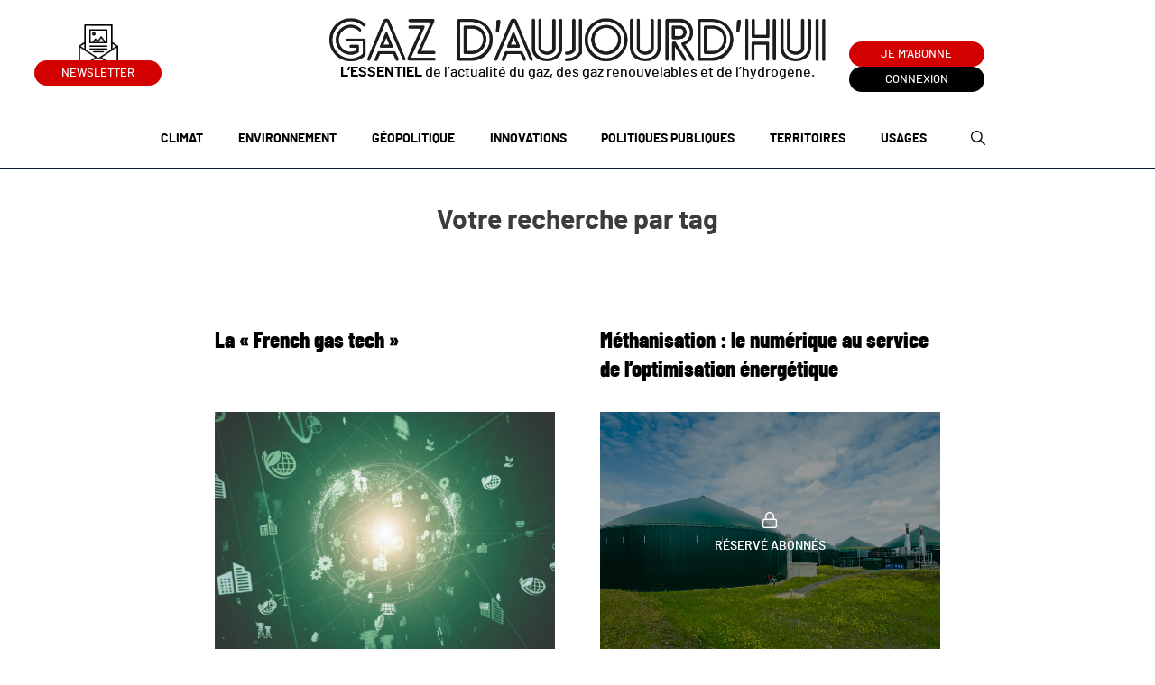

--- FILE ---
content_type: text/html; charset=UTF-8
request_url: https://www.gazdaujourdhui.fr/case/gaz-verts-une-vitrine-industrielle/
body_size: 14272
content:
	<!doctype html>
<!--[if lt IE 7]><html class="no-js ie ie6 lt-ie9 lt-ie8 lt-ie7" lang="fr-FR"> <![endif]-->
<!--[if IE 7]><html class="no-js ie ie7 lt-ie9 lt-ie8" lang="fr-FR"> <![endif]-->
<!--[if IE 8]><html class="no-js ie ie8 lt-ie9" lang="fr-FR"> <![endif]-->
<!--[if gt IE 8]><!-->
	<html
	class="no-js" lang="fr-FR"> <!--<![endif]-->
	<head>
		<meta charset="UTF-8"/>
		<title>
							Gaz verts : une vitrine industrielle Archives - Gaz d&#039;aujourd&#039;hui
				-
				Gaz d&#039;aujourd&#039;hui
					</title><link rel="preload" as="style" href="https://fonts.googleapis.com/css?family=Signika%3A400%2C700&#038;display=swap" /><link rel="stylesheet" href="https://fonts.googleapis.com/css?family=Signika%3A400%2C700&#038;display=swap" media="print" onload="this.media='all'" /><noscript><link rel="stylesheet" href="https://fonts.googleapis.com/css?family=Signika%3A400%2C700&#038;display=swap" /></noscript><link rel="preload" as="style" href="https://fonts.googleapis.com/css2?family=Barlow+Condensed:ital,wght@0,600&#038;display=swap" /><link rel="stylesheet" href="https://fonts.googleapis.com/css2?family=Barlow+Condensed:ital,wght@0,600&#038;display=swap" media="print" onload="this.media='all'" /><noscript><link rel="stylesheet" href="https://fonts.googleapis.com/css2?family=Barlow+Condensed:ital,wght@0,600&#038;display=swap" /></noscript>
		<meta name="description" content="L&#039;essentiel de l&#039;actualité du gaz naturel, des gaz renouvelables et de l&#039;hydrogène">
		<meta http-equiv="Content-Type" content="text/html; charset=UTF-8"/>
		<meta http-equiv="X-UA-Compatible" content="IE=edge">
		<meta name="viewport" content="width=device-width, initial-scale=1.0">
		<link rel="author" href="https://www.gazdaujourdhui.fr/app/themes/gazdaujourdhui/humans.txt"/>
		<link
		rel="pingback" href="https://www.gazdaujourdhui.fr/wp/xmlrpc.php"/>

				<link rel="apple-touch-icon" sizes="180x180" href="https://www.gazdaujourdhui.fr/app/themes/gazdaujourdhui/static/images/favicons/apple-touch-icon.png">
		<link rel="icon" type="image/png" sizes="32x32" href="https://www.gazdaujourdhui.fr/app/themes/gazdaujourdhui/static/images/favicons/favicon-32x32.png">
		<link rel="icon" type="image/png" sizes="16x16" href="https://www.gazdaujourdhui.fr/app/themes/gazdaujourdhui/static/images/favicons/favicon-16x16.png">
		<link rel="mask-icon" href="https://www.gazdaujourdhui.fr/app/themes/gazdaujourdhui/static/images/favicons/safari-pinned-tab.svg" color="#e71d6d">
		<meta name="msapplication-TileColor" content="#ffffff">
		<meta name="theme-color" content="#e71d6d">

		<link rel="preconnect" href="https://fonts.googleapis.com">
		<link rel="preconnect" href="https://fonts.gstatic.com" crossorigin>
		
		<meta name='robots' content='index, follow, max-image-preview:large, max-snippet:-1, max-video-preview:-1' />
	<style>img:is([sizes="auto" i], [sizes^="auto," i]) { contain-intrinsic-size: 3000px 1500px }</style>
	
	<!-- This site is optimized with the Yoast SEO plugin v24.2 - https://yoast.com/wordpress/plugins/seo/ -->
	<link rel="canonical" href="https://www.gazdaujourdhui.fr/case/gaz-verts-une-vitrine-industrielle/" />
	<link rel="next" href="https://www.gazdaujourdhui.fr/case/gaz-verts-une-vitrine-industrielle/page/2/" />
	<meta property="og:locale" content="fr_FR" />
	<meta property="og:type" content="article" />
	<meta property="og:title" content="Gaz verts : une vitrine industrielle Archives - Gaz d&#039;aujourd&#039;hui" />
	<meta property="og:url" content="https://www.gazdaujourdhui.fr/case/gaz-verts-une-vitrine-industrielle/" />
	<meta property="og:site_name" content="Gaz d&#039;aujourd&#039;hui" />
	<meta name="twitter:card" content="summary_large_image" />
	<meta name="twitter:site" content="@Gazdaujourdhui" />
	<script type="application/ld+json" class="yoast-schema-graph">{"@context":"https://schema.org","@graph":[{"@type":"CollectionPage","@id":"https://www.gazdaujourdhui.fr/case/gaz-verts-une-vitrine-industrielle/","url":"https://www.gazdaujourdhui.fr/case/gaz-verts-une-vitrine-industrielle/","name":"Gaz verts : une vitrine industrielle Archives - Gaz d&#039;aujourd&#039;hui","isPartOf":{"@id":"https://www.gazdaujourdhui.fr/#website"},"primaryImageOfPage":{"@id":"https://www.gazdaujourdhui.fr/case/gaz-verts-une-vitrine-industrielle/#primaryimage"},"image":{"@id":"https://www.gazdaujourdhui.fr/case/gaz-verts-une-vitrine-industrielle/#primaryimage"},"thumbnailUrl":"https://s3.gazdaujourdhui.fr/uploads/2021/04/09122956/french-gas-tech-e1620202240603.jpg","breadcrumb":{"@id":"https://www.gazdaujourdhui.fr/case/gaz-verts-une-vitrine-industrielle/#breadcrumb"},"inLanguage":"fr-FR"},{"@type":"ImageObject","inLanguage":"fr-FR","@id":"https://www.gazdaujourdhui.fr/case/gaz-verts-une-vitrine-industrielle/#primaryimage","url":"https://s3.gazdaujourdhui.fr/uploads/2021/04/09122956/french-gas-tech-e1620202240603.jpg","contentUrl":"https://s3.gazdaujourdhui.fr/uploads/2021/04/09122956/french-gas-tech-e1620202240603.jpg","caption":"En 2030, le gaz vert doit représenter 10 % de la consommation de gaz, soit une production de 39 à 42 TWh de biométhane."},{"@type":"BreadcrumbList","@id":"https://www.gazdaujourdhui.fr/case/gaz-verts-une-vitrine-industrielle/#breadcrumb","itemListElement":[{"@type":"ListItem","position":1,"name":"Accueil","item":"https://www.gazdaujourdhui.fr/"},{"@type":"ListItem","position":2,"name":"Gaz verts : une vitrine industrielle"}]},{"@type":"WebSite","@id":"https://www.gazdaujourdhui.fr/#website","url":"https://www.gazdaujourdhui.fr/","name":"Gaz d&#039;aujourd&#039;hui","description":"L&#039;essentiel de l&#039;actualité du gaz naturel, des gaz renouvelables et de l&#039;hydrogène","potentialAction":[{"@type":"SearchAction","target":{"@type":"EntryPoint","urlTemplate":"https://www.gazdaujourdhui.fr/?s={search_term_string}"},"query-input":{"@type":"PropertyValueSpecification","valueRequired":true,"valueName":"search_term_string"}}],"inLanguage":"fr-FR"}]}</script>
	<!-- / Yoast SEO plugin. -->


<link rel='dns-prefetch' href='//cdn.jsdelivr.net' />
<link rel='dns-prefetch' href='//fonts.googleapis.com' />
<link href='https://fonts.gstatic.com' crossorigin rel='preconnect' />
<link rel="alternate" type="application/rss+xml" title="Flux pour Gaz d&#039;aujourd&#039;hui &raquo; Gaz verts : une vitrine industrielle Dossier" href="https://www.gazdaujourdhui.fr/case/gaz-verts-une-vitrine-industrielle/feed/" />
<link rel='stylesheet' id='formidable-css' href='https://www.gazdaujourdhui.fr/wp/wp-admin/admin-ajax.php?action=frmpro_css&#038;ver=1041410' type='text/css' media='all' />
<link data-minify="1" rel='stylesheet' id='wc-blocks-integration-css' href='https://www.gazdaujourdhui.fr/app/cache/min/1/app/plugins/woocommerce-subscriptions/vendor/woocommerce/subscriptions-core/build/index.css?ver=1768897917' type='text/css' media='all' />
<style id='wp-emoji-styles-inline-css' type='text/css'>

	img.wp-smiley, img.emoji {
		display: inline !important;
		border: none !important;
		box-shadow: none !important;
		height: 1em !important;
		width: 1em !important;
		margin: 0 0.07em !important;
		vertical-align: -0.1em !important;
		background: none !important;
		padding: 0 !important;
	}
</style>
<link rel='stylesheet' id='wp-block-library-css' href='https://www.gazdaujourdhui.fr/wp/wp-includes/css/dist/block-library/style.min.css?ver=6.7.1' type='text/css' media='all' />
<link rel='stylesheet' id='acf-block-chapo-style-css' href='https://www.gazdaujourdhui.fr/app/themes/gazdaujourdhui/blocks/block-chapo/block-chapo.css?ver=6.7.1' type='text/css' media='all' />
<link rel='stylesheet' id='acf-block-blockquote-style-css' href='https://www.gazdaujourdhui.fr/app/themes/gazdaujourdhui/blocks/block-blockquote/block-blockquote.css?ver=6.7.1' type='text/css' media='all' />
<link rel='stylesheet' id='acf-block-framed-style-css' href='https://www.gazdaujourdhui.fr/app/themes/gazdaujourdhui/blocks/block-framed/block-framed.css?ver=6.7.1' type='text/css' media='all' />
<link rel='stylesheet' id='acf-block-numbers-style-css' href='https://www.gazdaujourdhui.fr/app/themes/gazdaujourdhui/blocks/block-numbers/block-numbers.css?ver=6.7.1' type='text/css' media='all' />
<link rel='stylesheet' id='acf-block-carousel-style-css' href='https://www.gazdaujourdhui.fr/app/themes/gazdaujourdhui/blocks/block-carousel/block-carousel.css?ver=6.7.1' type='text/css' media='all' />
<style id='classic-theme-styles-inline-css' type='text/css'>
/*! This file is auto-generated */
.wp-block-button__link{color:#fff;background-color:#32373c;border-radius:9999px;box-shadow:none;text-decoration:none;padding:calc(.667em + 2px) calc(1.333em + 2px);font-size:1.125em}.wp-block-file__button{background:#32373c;color:#fff;text-decoration:none}
</style>
<style id='global-styles-inline-css' type='text/css'>
:root{--wp--preset--aspect-ratio--square: 1;--wp--preset--aspect-ratio--4-3: 4/3;--wp--preset--aspect-ratio--3-4: 3/4;--wp--preset--aspect-ratio--3-2: 3/2;--wp--preset--aspect-ratio--2-3: 2/3;--wp--preset--aspect-ratio--16-9: 16/9;--wp--preset--aspect-ratio--9-16: 9/16;--wp--preset--color--black: #000000;--wp--preset--color--cyan-bluish-gray: #abb8c3;--wp--preset--color--white: #ffffff;--wp--preset--color--pale-pink: #f78da7;--wp--preset--color--vivid-red: #cf2e2e;--wp--preset--color--luminous-vivid-orange: #ff6900;--wp--preset--color--luminous-vivid-amber: #fcb900;--wp--preset--color--light-green-cyan: #7bdcb5;--wp--preset--color--vivid-green-cyan: #00d084;--wp--preset--color--pale-cyan-blue: #8ed1fc;--wp--preset--color--vivid-cyan-blue: #0693e3;--wp--preset--color--vivid-purple: #9b51e0;--wp--preset--gradient--vivid-cyan-blue-to-vivid-purple: linear-gradient(135deg,rgba(6,147,227,1) 0%,rgb(155,81,224) 100%);--wp--preset--gradient--light-green-cyan-to-vivid-green-cyan: linear-gradient(135deg,rgb(122,220,180) 0%,rgb(0,208,130) 100%);--wp--preset--gradient--luminous-vivid-amber-to-luminous-vivid-orange: linear-gradient(135deg,rgba(252,185,0,1) 0%,rgba(255,105,0,1) 100%);--wp--preset--gradient--luminous-vivid-orange-to-vivid-red: linear-gradient(135deg,rgba(255,105,0,1) 0%,rgb(207,46,46) 100%);--wp--preset--gradient--very-light-gray-to-cyan-bluish-gray: linear-gradient(135deg,rgb(238,238,238) 0%,rgb(169,184,195) 100%);--wp--preset--gradient--cool-to-warm-spectrum: linear-gradient(135deg,rgb(74,234,220) 0%,rgb(151,120,209) 20%,rgb(207,42,186) 40%,rgb(238,44,130) 60%,rgb(251,105,98) 80%,rgb(254,248,76) 100%);--wp--preset--gradient--blush-light-purple: linear-gradient(135deg,rgb(255,206,236) 0%,rgb(152,150,240) 100%);--wp--preset--gradient--blush-bordeaux: linear-gradient(135deg,rgb(254,205,165) 0%,rgb(254,45,45) 50%,rgb(107,0,62) 100%);--wp--preset--gradient--luminous-dusk: linear-gradient(135deg,rgb(255,203,112) 0%,rgb(199,81,192) 50%,rgb(65,88,208) 100%);--wp--preset--gradient--pale-ocean: linear-gradient(135deg,rgb(255,245,203) 0%,rgb(182,227,212) 50%,rgb(51,167,181) 100%);--wp--preset--gradient--electric-grass: linear-gradient(135deg,rgb(202,248,128) 0%,rgb(113,206,126) 100%);--wp--preset--gradient--midnight: linear-gradient(135deg,rgb(2,3,129) 0%,rgb(40,116,252) 100%);--wp--preset--font-size--small: 13px;--wp--preset--font-size--medium: 20px;--wp--preset--font-size--large: 36px;--wp--preset--font-size--x-large: 42px;--wp--preset--font-family--inter: "Inter", sans-serif;--wp--preset--font-family--cardo: Cardo;--wp--preset--spacing--20: 0.44rem;--wp--preset--spacing--30: 0.67rem;--wp--preset--spacing--40: 1rem;--wp--preset--spacing--50: 1.5rem;--wp--preset--spacing--60: 2.25rem;--wp--preset--spacing--70: 3.38rem;--wp--preset--spacing--80: 5.06rem;--wp--preset--shadow--natural: 6px 6px 9px rgba(0, 0, 0, 0.2);--wp--preset--shadow--deep: 12px 12px 50px rgba(0, 0, 0, 0.4);--wp--preset--shadow--sharp: 6px 6px 0px rgba(0, 0, 0, 0.2);--wp--preset--shadow--outlined: 6px 6px 0px -3px rgba(255, 255, 255, 1), 6px 6px rgba(0, 0, 0, 1);--wp--preset--shadow--crisp: 6px 6px 0px rgba(0, 0, 0, 1);}:where(.is-layout-flex){gap: 0.5em;}:where(.is-layout-grid){gap: 0.5em;}body .is-layout-flex{display: flex;}.is-layout-flex{flex-wrap: wrap;align-items: center;}.is-layout-flex > :is(*, div){margin: 0;}body .is-layout-grid{display: grid;}.is-layout-grid > :is(*, div){margin: 0;}:where(.wp-block-columns.is-layout-flex){gap: 2em;}:where(.wp-block-columns.is-layout-grid){gap: 2em;}:where(.wp-block-post-template.is-layout-flex){gap: 1.25em;}:where(.wp-block-post-template.is-layout-grid){gap: 1.25em;}.has-black-color{color: var(--wp--preset--color--black) !important;}.has-cyan-bluish-gray-color{color: var(--wp--preset--color--cyan-bluish-gray) !important;}.has-white-color{color: var(--wp--preset--color--white) !important;}.has-pale-pink-color{color: var(--wp--preset--color--pale-pink) !important;}.has-vivid-red-color{color: var(--wp--preset--color--vivid-red) !important;}.has-luminous-vivid-orange-color{color: var(--wp--preset--color--luminous-vivid-orange) !important;}.has-luminous-vivid-amber-color{color: var(--wp--preset--color--luminous-vivid-amber) !important;}.has-light-green-cyan-color{color: var(--wp--preset--color--light-green-cyan) !important;}.has-vivid-green-cyan-color{color: var(--wp--preset--color--vivid-green-cyan) !important;}.has-pale-cyan-blue-color{color: var(--wp--preset--color--pale-cyan-blue) !important;}.has-vivid-cyan-blue-color{color: var(--wp--preset--color--vivid-cyan-blue) !important;}.has-vivid-purple-color{color: var(--wp--preset--color--vivid-purple) !important;}.has-black-background-color{background-color: var(--wp--preset--color--black) !important;}.has-cyan-bluish-gray-background-color{background-color: var(--wp--preset--color--cyan-bluish-gray) !important;}.has-white-background-color{background-color: var(--wp--preset--color--white) !important;}.has-pale-pink-background-color{background-color: var(--wp--preset--color--pale-pink) !important;}.has-vivid-red-background-color{background-color: var(--wp--preset--color--vivid-red) !important;}.has-luminous-vivid-orange-background-color{background-color: var(--wp--preset--color--luminous-vivid-orange) !important;}.has-luminous-vivid-amber-background-color{background-color: var(--wp--preset--color--luminous-vivid-amber) !important;}.has-light-green-cyan-background-color{background-color: var(--wp--preset--color--light-green-cyan) !important;}.has-vivid-green-cyan-background-color{background-color: var(--wp--preset--color--vivid-green-cyan) !important;}.has-pale-cyan-blue-background-color{background-color: var(--wp--preset--color--pale-cyan-blue) !important;}.has-vivid-cyan-blue-background-color{background-color: var(--wp--preset--color--vivid-cyan-blue) !important;}.has-vivid-purple-background-color{background-color: var(--wp--preset--color--vivid-purple) !important;}.has-black-border-color{border-color: var(--wp--preset--color--black) !important;}.has-cyan-bluish-gray-border-color{border-color: var(--wp--preset--color--cyan-bluish-gray) !important;}.has-white-border-color{border-color: var(--wp--preset--color--white) !important;}.has-pale-pink-border-color{border-color: var(--wp--preset--color--pale-pink) !important;}.has-vivid-red-border-color{border-color: var(--wp--preset--color--vivid-red) !important;}.has-luminous-vivid-orange-border-color{border-color: var(--wp--preset--color--luminous-vivid-orange) !important;}.has-luminous-vivid-amber-border-color{border-color: var(--wp--preset--color--luminous-vivid-amber) !important;}.has-light-green-cyan-border-color{border-color: var(--wp--preset--color--light-green-cyan) !important;}.has-vivid-green-cyan-border-color{border-color: var(--wp--preset--color--vivid-green-cyan) !important;}.has-pale-cyan-blue-border-color{border-color: var(--wp--preset--color--pale-cyan-blue) !important;}.has-vivid-cyan-blue-border-color{border-color: var(--wp--preset--color--vivid-cyan-blue) !important;}.has-vivid-purple-border-color{border-color: var(--wp--preset--color--vivid-purple) !important;}.has-vivid-cyan-blue-to-vivid-purple-gradient-background{background: var(--wp--preset--gradient--vivid-cyan-blue-to-vivid-purple) !important;}.has-light-green-cyan-to-vivid-green-cyan-gradient-background{background: var(--wp--preset--gradient--light-green-cyan-to-vivid-green-cyan) !important;}.has-luminous-vivid-amber-to-luminous-vivid-orange-gradient-background{background: var(--wp--preset--gradient--luminous-vivid-amber-to-luminous-vivid-orange) !important;}.has-luminous-vivid-orange-to-vivid-red-gradient-background{background: var(--wp--preset--gradient--luminous-vivid-orange-to-vivid-red) !important;}.has-very-light-gray-to-cyan-bluish-gray-gradient-background{background: var(--wp--preset--gradient--very-light-gray-to-cyan-bluish-gray) !important;}.has-cool-to-warm-spectrum-gradient-background{background: var(--wp--preset--gradient--cool-to-warm-spectrum) !important;}.has-blush-light-purple-gradient-background{background: var(--wp--preset--gradient--blush-light-purple) !important;}.has-blush-bordeaux-gradient-background{background: var(--wp--preset--gradient--blush-bordeaux) !important;}.has-luminous-dusk-gradient-background{background: var(--wp--preset--gradient--luminous-dusk) !important;}.has-pale-ocean-gradient-background{background: var(--wp--preset--gradient--pale-ocean) !important;}.has-electric-grass-gradient-background{background: var(--wp--preset--gradient--electric-grass) !important;}.has-midnight-gradient-background{background: var(--wp--preset--gradient--midnight) !important;}.has-small-font-size{font-size: var(--wp--preset--font-size--small) !important;}.has-medium-font-size{font-size: var(--wp--preset--font-size--medium) !important;}.has-large-font-size{font-size: var(--wp--preset--font-size--large) !important;}.has-x-large-font-size{font-size: var(--wp--preset--font-size--x-large) !important;}
:where(.wp-block-post-template.is-layout-flex){gap: 1.25em;}:where(.wp-block-post-template.is-layout-grid){gap: 1.25em;}
:where(.wp-block-columns.is-layout-flex){gap: 2em;}:where(.wp-block-columns.is-layout-grid){gap: 2em;}
:root :where(.wp-block-pullquote){font-size: 1.5em;line-height: 1.6;}
</style>
<link data-minify="1" rel='stylesheet' id='woocommerce-layout-css' href='https://www.gazdaujourdhui.fr/app/cache/min/1/app/plugins/woocommerce/assets/css/woocommerce-layout.css?ver=1768897917' type='text/css' media='all' />
<link data-minify="1" rel='stylesheet' id='woocommerce-smallscreen-css' href='https://www.gazdaujourdhui.fr/app/cache/min/1/app/plugins/woocommerce/assets/css/woocommerce-smallscreen.css?ver=1768897917' type='text/css' media='only screen and (max-width: 768px)' />
<link data-minify="1" rel='stylesheet' id='woocommerce-general-css' href='https://www.gazdaujourdhui.fr/app/cache/min/1/app/plugins/woocommerce/assets/css/woocommerce.css?ver=1768897917' type='text/css' media='all' />
<style id='woocommerce-inline-inline-css' type='text/css'>
.woocommerce form .form-row .required { visibility: visible; }
</style>
<link rel='stylesheet' id='sevanova-woocommerce-export-css' href='https://www.gazdaujourdhui.fr/app/plugins/sevanova-woocommerce-export/public/assets/css/sevanova-woocommerce-export-public.css?ver=1.1.0' type='text/css' media='all' />
<link data-minify="1" rel='stylesheet' id='slick-carousel-css' href='https://www.gazdaujourdhui.fr/app/cache/min/1/npm/slick-carousel@1.8.1/slick/slick.css?ver=1768897917' type='text/css' media='screen' />

<link data-minify="1" rel='stylesheet' id='main-css' href='https://www.gazdaujourdhui.fr/app/cache/min/1/app/themes/gazdaujourdhui/static/css/main.min.css?ver=1768897917' type='text/css' media='screen' />
<link rel='stylesheet' id='print-css' href='https://www.gazdaujourdhui.fr/app/themes/gazdaujourdhui/static/css/print.min.css?ver=c1fd481296657e8e386d00edf4f0b943f6ccd800' type='text/css' media='print' />
<link data-minify="1" rel='stylesheet' id='wp_mailjet_form_builder_widget-widget-front-styles-css' href='https://www.gazdaujourdhui.fr/app/cache/min/1/app/plugins/mailjet-for-wordpress/src/widgetformbuilder/css/front-widget.css?ver=1768897917' type='text/css' media='all' />
<script type="text/javascript" src="https://www.gazdaujourdhui.fr/wp/wp-includes/js/jquery/jquery.min.js?ver=3.7.1" id="jquery-core-js"></script>
<script type="text/javascript" src="https://www.gazdaujourdhui.fr/wp/wp-includes/js/jquery/jquery-migrate.min.js?ver=3.4.1" id="jquery-migrate-js" defer></script>
<script type="text/javascript" src="https://www.gazdaujourdhui.fr/app/plugins/woocommerce/assets/js/jquery-blockui/jquery.blockUI.min.js?ver=2.7.0-wc.9.5.2" id="jquery-blockui-js" defer="defer" data-wp-strategy="defer"></script>
<script type="text/javascript" id="wc-add-to-cart-js-extra">
/* <![CDATA[ */
var wc_add_to_cart_params = {"ajax_url":"\/wp\/wp-admin\/admin-ajax.php","wc_ajax_url":"\/?wc-ajax=%%endpoint%%","i18n_view_cart":"Voir le panier","cart_url":"https:\/\/www.gazdaujourdhui.fr","is_cart":"","cart_redirect_after_add":"no"};
/* ]]> */
</script>
<script type="text/javascript" src="https://www.gazdaujourdhui.fr/app/plugins/woocommerce/assets/js/frontend/add-to-cart.min.js?ver=9.5.2" id="wc-add-to-cart-js" defer="defer" data-wp-strategy="defer"></script>
<script type="text/javascript" src="https://www.gazdaujourdhui.fr/app/plugins/woocommerce/assets/js/js-cookie/js.cookie.min.js?ver=2.1.4-wc.9.5.2" id="js-cookie-js" defer="defer" data-wp-strategy="defer"></script>
<script type="text/javascript" id="woocommerce-js-extra">
/* <![CDATA[ */
var woocommerce_params = {"ajax_url":"\/wp\/wp-admin\/admin-ajax.php","wc_ajax_url":"\/?wc-ajax=%%endpoint%%"};
/* ]]> */
</script>
<script type="text/javascript" src="https://www.gazdaujourdhui.fr/app/plugins/woocommerce/assets/js/frontend/woocommerce.min.js?ver=9.5.2" id="woocommerce-js" defer="defer" data-wp-strategy="defer"></script>
<script data-minify="1" type="text/javascript" src="https://www.gazdaujourdhui.fr/app/cache/min/1/app/plugins/sevanova-woocommerce-export/public/assets/js/sevanova-woocommerce-export-public.js?ver=1768897917" id="sevanova-woocommerce-export-js" defer></script>
<script type="text/javascript" id="favorites-js-extra">
/* <![CDATA[ */
var favorites_data = {"ajaxurl":"https:\/\/www.gazdaujourdhui.fr\/wp\/wp-admin\/admin-ajax.php","nonce":"c0fefa3594","favorite":"<span class=\"simplefavorite-button-like\"><\/span>","favorited":"<span class=\"simplefavorite-button-like\"><\/span>","includecount":"1","indicate_loading":"","loading_text":"Loading","loading_image":"","loading_image_active":"","loading_image_preload":"","cache_enabled":"1","button_options":{"button_type":"custom","custom_colors":false,"box_shadow":false,"include_count":true,"default":{"background_default":false,"border_default":false,"text_default":false,"icon_default":false,"count_default":false},"active":{"background_active":false,"border_active":false,"text_active":false,"icon_active":false,"count_active":false}},"authentication_modal_content":"<p>Connectez-vous pour enregistrer vos favoris.<\/p><p><a href=\"#\" data-favorites-modal-close>Ignorer cet avertissement<\/a><\/p>","authentication_redirect":"","dev_mode":"","logged_in":"","user_id":"0","authentication_redirect_url":"https:\/\/www.gazdaujourdhui.fr\/wp\/wp-login.php?itsec-hb-token=wplogin"};
/* ]]> */
</script>
<script type="text/javascript" src="https://www.gazdaujourdhui.fr/app/plugins/favorites/assets/js/favorites.min.js?ver=2.3.0" id="favorites-js" defer></script>
<link rel="https://api.w.org/" href="https://www.gazdaujourdhui.fr/wp-json/" /><link rel="alternate" title="JSON" type="application/json" href="https://www.gazdaujourdhui.fr/wp-json/wp/v2/case/63" /><link rel="EditURI" type="application/rsd+xml" title="RSD" href="https://www.gazdaujourdhui.fr/wp/xmlrpc.php?rsd" />
<!-- Stream WordPress user activity plugin v4.0.0 -->
<script>document.documentElement.className += " js";</script>
	<noscript><style>.woocommerce-product-gallery{ opacity: 1 !important; }</style></noscript>
	<style class='wp-fonts-local' type='text/css'>
@font-face{font-family:Inter;font-style:normal;font-weight:300 900;font-display:fallback;src:url('https://www.gazdaujourdhui.fr/app/plugins/woocommerce/assets/fonts/Inter-VariableFont_slnt,wght.woff2') format('woff2');font-stretch:normal;}
@font-face{font-family:Cardo;font-style:normal;font-weight:400;font-display:fallback;src:url('https://www.gazdaujourdhui.fr/app/plugins/woocommerce/assets/fonts/cardo_normal_400.woff2') format('woff2');}
</style>
		<style type="text/css" id="wp-custom-css">
			.block-block-numbers[data-type="acf/block-numbers"] .block-numbers .block-numbers__item {
    width: 100%;
}.block-block-numbers[data-type="acf/block-numbers"] .block-numbers {
    display: block;
    margin: 0;
}
.block-block-numbers[data-type="acf/block-numbers"] .block-numbers {
    display: block;
    margin: 0;
}
body.archive.post-type-archive.post-type-archive-number p.card-number__title {
    font-family: Barlow Condensed, sans-serif;
	line-height: 67px;
    padding-bottom: 20px;
}
body.archive.post-type-archive.post-type-archive-number .card-number__subtitle-red {
    color: #d30000;
    font-size: 2.2rem;
    font-weight: 900;
    padding-bottom: 16px;
    border-bottom: 1px solid rgba(11, 26, 62, .5);
    line-height: 1.3;
    font-family: Barlow Condensed, sans-serif;
}
body.archive.post-type-archive.post-type-archive-number article.card-number ,body.archive.post-type-archive.post-type-archive-number article.card-number a.card-number__link{
    display: -ms-flexbox;
    display: flex;
    position: relative;
    -ms-flex-direction: column;
    flex-direction: column;
    -ms-flex-pack: start;
    justify-content: flex-start;
	height: 100%;
}
.single2025 .block-framed {
    padding: 54px 80px;
    margin-top: 0;
}
.block-chapo__content p {
    font-weight: bolder;
}
.block-block-framed .block-framed h4 {
    color: #d30000;
    margin-bottom: 2rem;
}
header.article-header .article-header__wrap {
    margin-bottom: 44px;
}
		</style>
		<noscript><style id="rocket-lazyload-nojs-css">.rll-youtube-player, [data-lazy-src]{display:none !important;}</style></noscript>
	</head>
</html>
		</head><body class="archive tax-case term-gaz-verts-une-vitrine-industrielle term-63 theme-gazdaujourdhui woocommerce-no-js" data-template="base.twig">
<header class="header">
	<div class="header__wrapper">
		<div class="header__iconlink">
			<a class="header__newsletter" id="newsletter-btn">
				<div class="header__newsletter__icon"></div>
				Newsletter
			</a>
					</div>
		<a class="header__logo" href="https://www.gazdaujourdhui.fr" rel="home">
			<img src="data:image/svg+xml,%3Csvg%20xmlns='http://www.w3.org/2000/svg'%20viewBox='0%200%200%200'%3E%3C/svg%3E" alt="Gaz d'aujourd'hui" data-lazy-src="https://s3.gazdaujourdhui.fr/uploads/2023/01/09121352/logo-darkfont.png"><noscript><img src="https://s3.gazdaujourdhui.fr/uploads/2023/01/09121352/logo-darkfont.png" alt="Gaz d'aujourd'hui"></noscript>
							<p><strong>L’ESSENTIEL </strong>de l’actualité du gaz, des gaz renouvelables et de l’hydrogène.</p>

					</a>

		<div class="header__right">
			<a href="https://www.gazdaujourdhui.fr/selection-dune-offre/" class="header__subscriber">
				Je m'abonne
                </a>

                                    <a href="https://www.gazdaujourdhui.fr/mon-compte/" class="header__connection">
                        Connexion
                    </a>
                                </div>
            </div>
            <div class="header__bottom">
                    <ul class="header__tags-list">
                                                                                    <li>
                                    <a href="https://www.gazdaujourdhui.fr/category/climat/">
                                        Climat
                                    </a>
                                </li>
                                                                                                                <li>
                                    <a href="https://www.gazdaujourdhui.fr/category/environnement/">
                                        Environnement
                                    </a>
                                </li>
                                                                                                                <li>
                                    <a href="https://www.gazdaujourdhui.fr/category/geopolitique/">
                                        Géopolitique
                                    </a>
                                </li>
                                                                                                                <li>
                                    <a href="https://www.gazdaujourdhui.fr/category/innovations/">
                                        Innovations
                                    </a>
                                </li>
                                                                                                                                                                    <li>
                                    <a href="https://www.gazdaujourdhui.fr/category/politiques-publiques/">
                                        Politiques publiques
                                    </a>
                                </li>
                                                                                                                <li>
                                    <a href="https://www.gazdaujourdhui.fr/category/territoires/">
                                        Territoires
                                    </a>
                                </li>
                                                                                                                <li>
                                    <a href="https://www.gazdaujourdhui.fr/category/usages/">
                                        Usages
                                    </a>
                                </li>
                                                                            <li>
                            <a data-open="searchOverlay" class="header__search sticky-nav__item d-none d-lg-block">
                                <i class="picto picto-search"></i>
                            </a>
                        </li>
                    </ul>
                </div>

								</header>
       
        <nav id="mainNav" class="main-nav" role="navigation">
    <div class="main-nav__container">
    	<ul class="main-nav__list">
    	    		<li class="main-nav__list__item  menu-item menu-item-type-post_type menu-item-object-page menu-item-123">
    			<a target="" href="https://www.gazdaujourdhui.fr/le-magazine/">
                    Qui sommes-nous?
                </a>
    		</li>
    	    		<li class="main-nav__list__item  menu-item menu-item-type-post_type menu-item-object-page menu-item-125">
    			<a target="" href="https://www.gazdaujourdhui.fr/mes-favoris/">
                    Mes favoris
                </a>
    		</li>
    	    		<li class="main-nav__list__item  menu-item menu-item-type-post_type menu-item-object-page menu-item-124">
    			<a target="" href="https://www.gazdaujourdhui.fr/contact/">
                    Contactez-nous
                </a>
    		</li>
    	    	</ul>
    </div>
</nav>

        <nav id="stickyNav" class="sticky-nav d-lg-none">
    <ul>
        <li class="sticky-nav__item" data-open="searchOverlay">
            <i class="picto picto-search"></i>
        </li>
        <li class="sticky-nav__item pacha-kebab" data-open="tagsOverlay">
            <span class="pacha-kebab__galette-frite"></span>
            <span class="pacha-kebab__salade-tomate-oignon"></span>
            <span class="pacha-kebab__sauce-samourai-veau-ice-tea-peche"></span>
        </li>
        <li class="sticky-nav__item" data-open="profileOverlay">
            <a href="https://www.gazdaujourdhui.fr/mon-compte/"><i class="picto picto-admin"></i></a>
        </li>
    </ul>
</nav>

<div id="searchOverlay" class="sticky-overlay">
    <div class="sticky-overlay__close">
        <i class="picto picto-cross"></i>
    </div>
    <p class="title">
        Recherche
    </p>
    <form class="sticky-overlay__search" method="get" action="https://www.gazdaujourdhui.fr">
        <div class="input-field">
            <label for="search-input">Tapez votre recherche ici...</label>
            <input class="input-field__type-text" id="search-input" type="text" name="s">
        </div>
        <button class="btn btn--malibu btn--full" type="submit">Rechercher</button>
    </form>
</div>
<div id="tagsOverlay" class="sticky-overlay">
    <div class="sticky-overlay__close">
        <i class="picto picto-cross"></i>
    </div>
    <div class="sticky-overlay__wrapper">
        <div class="all-tags">
    <h1 class="all-tags__title">
        Menu
    </h1>
    <ul class="tags-list sr-wrap-left">
                                    <li class="sr-left">
                    <a href="https://www.gazdaujourdhui.fr/category/climat/" class="tags-list__item">
                        Climat
                    </a>
                </li>
                                                <li class="sr-left">
                    <a href="https://www.gazdaujourdhui.fr/category/environnement/" class="tags-list__item">
                        Environnement
                    </a>
                </li>
                                                <li class="sr-left">
                    <a href="https://www.gazdaujourdhui.fr/category/geopolitique/" class="tags-list__item">
                        Géopolitique
                    </a>
                </li>
                                                <li class="sr-left">
                    <a href="https://www.gazdaujourdhui.fr/category/innovations/" class="tags-list__item">
                        Innovations
                    </a>
                </li>
                                                                    <li class="sr-left">
                    <a href="https://www.gazdaujourdhui.fr/category/politiques-publiques/" class="tags-list__item">
                        Politiques publiques
                    </a>
                </li>
                                                <li class="sr-left">
                    <a href="https://www.gazdaujourdhui.fr/category/territoires/" class="tags-list__item">
                        Territoires
                    </a>
                </li>
                                                <li class="sr-left">
                    <a href="https://www.gazdaujourdhui.fr/category/usages/" class="tags-list__item">
                        Usages
                    </a>
                </li>
                        </ul>
</div>
    </div>
</div>

        <div class="top-ctas-container">
    <div class="top-ctas d-block d-lg-none">
                    <a href="" class="top-ctas__button top-ctas__button--subscription">
                <i class="picto picto-star"></i>
                Je m'abonne
            </a>
                <a href="" class="top-ctas__button top-ctas__button--newsletter" id="newsletter-btn-mobile">
            <i class="picto picto-newsletter"></i>
            Newsletter
        </a>
    </div>

    <div id="newsletterOverlay" class="newsletter-overlay sticky-overlay">
        <div class="sticky-overlay__close">
            <i class="picto picto-cross"></i>
        </div>
        <div class="input-field">
            <p class="title">
            Recevoir notre newsletter
            </p>
            <label for="email">Adresse email</label>
            <form class="subscribe-form" method="post">
	<input id="email" name="email" class="subscribe-form--email" type="text" placeholder="votre@email.com" autocomplete="off">
	<input name="list_id" type="hidden" value="1809122">
	<input name="optin_type" type="hidden" value="double">
	<input name="submit" type="submit" class="mailjet-subscribe subscribe-form--submit" value="M'inscrire">
</form>
<div class="response"></div>

        </div>
    </div>
</div>

        <section id="content" role="main" class="container-fluid p-0">
							    <div>
        <div class="col-lg-8 m-auto">
                            <div class="row">
                    <div class="col mb-5">
                        <h1 class="title">
                            Votre recherche par tag
                        </h1>
                        <ul class="post-tags">
                                                                                                                                                                                                                                                                                                                                                                                                                                                                                </ul>
                    </div>
                </div>
                                                            <div class="row">
                                                    <div class="col-lg-6 my-5">
                                                                    <article
    class="card-post sr
            card-post--has-thumb            "
    
>
    <a href="https://www.gazdaujourdhui.fr/french-gas-tech/" class="card-post__link" title="Lire la suite de l'article">
                <h1 class="card-post__title">
            La « French gas tech »
        </h1>
    </a>

    <header class="mt-3">
        <a href="https://www.gazdaujourdhui.fr/french-gas-tech/" title="Lire la suite de l'article" class="card-post__header card-post__link">
            
                            <figure data-bg="https://s3.gazdaujourdhui.fr/uploads/2021/04/09122956/french-gas-tech-e1620202240603.jpg" class="card-post__header__figure bg-cover rocket-lazyload" style="">
                                                        </figure>
                    </a>
    </header>

    <div class="card-post__infos">
        <p class="card-post__excerpt">
                                    Réduire notre dépendance énergétique, relocaliser l’activité et accélérer la bascule de la France vers un mode de développement…
        </p>
        <div class="card-post__infos__left">
            <time class="card-post__infos__item card-post__infos__item--date" datetime="2021-05-03T09:57:54+02:00" pubdate>
                03/05/21
            </time>
            <p class="card-post__infos__item card-post__infos__item--reading-time">
                <i class="picto picto-clock"></i>
                9 min
            </p>
        </div>
        <div class="card-post__infos__right">
            <div class="card-post__infos__item card-post__infos__item--shares open-sharer">
                <i class="picto picto-share"></i>
                <span class="d-none d-lg-block">Partager</span>

                <ul class="socials-sharer">
            <li>
            <a class="socials-sharer__item socials-sharer__item--mail" href="mailto:?Body=https%3A%2F%2Fwww.gazdaujourdhui.fr%2Ffrench-gas-tech%2F" title="Partager via Email" rel="noopener noreferrer" target="_blank">
                <i class="picto picto-mail"></i>
            </a>
        </li>
            <li>
            <a class="socials-sharer__item socials-sharer__item--facebook" href="http://facebook.com/sharer.php?=https%3A%2F%2Fwww.gazdaujourdhui.fr%2Ffrench-gas-tech%2F" title="Partager via Facebook" rel="noopener noreferrer" target="_blank">
                <i class="picto picto-facebook"></i>
            </a>
        </li>
            <li>
            <a class="socials-sharer__item socials-sharer__item--twitter" href="https://twitter.com/intent/tweet?text=https%3A%2F%2Fwww.gazdaujourdhui.fr%2Ffrench-gas-tech%2F" title="Partager via Twitter" rel="noopener noreferrer" target="_blank">
                <i class="picto picto-twitter"></i>
            </a>
        </li>
            <li>
            <a class="socials-sharer__item socials-sharer__item--linkedin" href="https://www.linkedin.com/shareArticle?mini=true&url=https%3A%2F%2Fwww.gazdaujourdhui.fr%2Ffrench-gas-tech%2F" title="Partager via LinkedIn+" rel="noopener noreferrer" target="_blank">
                <i class="picto picto-linkedin"></i>
            </a>
        </li>
    </ul>
            </div>
        </div>
    </div>
</article>
                                                            </div>
                                                    <div class="col-lg-6 my-5">
                                                                    <article
    class="card-post sr
            card-post--has-thumb            "
    
>
    <a href="https://www.gazdaujourdhui.fr/methanisation-le-numerique-au-service-de-loptimisation-energetique/" class="card-post__link" title="Lire la suite de l'article">
                <h1 class="card-post__title">
            Méthanisation : le numérique au service de l&rsquo;optimisation énergétique
        </h1>
    </a>

    <header class="mt-3">
        <a href="https://www.gazdaujourdhui.fr/methanisation-le-numerique-au-service-de-loptimisation-energetique/" title="Lire la suite de l'article" class="card-post__header card-post__link">
            
                            <figure data-bg="https://s3.gazdaujourdhui.fr/uploads/2020/06/09123831/shutterstock_144340084-convertimage.jpg" class="card-post__header__figure bg-cover rocket-lazyload" style="">
                                                                <div class="card-post--is-premium">
                            <i class="picto picto-lock"></i>
                            <p>Réservé abonnés</p>
                        </div>
                                    </figure>
                    </a>
    </header>

    <div class="card-post__infos">
        <p class="card-post__excerpt">
                                    « Digitaliser la filière biométhane pour accompagner son émergence et sa compétitivité », c’est l’objectif porté par Biogasview,…
        </p>
        <div class="card-post__infos__left">
            <time class="card-post__infos__item card-post__infos__item--date" datetime="2021-04-10T16:23:35+02:00" pubdate>
                10/04/21
            </time>
            <p class="card-post__infos__item card-post__infos__item--reading-time">
                <i class="picto picto-clock"></i>
                5 min
            </p>
        </div>
        <div class="card-post__infos__right">
            <div class="card-post__infos__item card-post__infos__item--shares open-sharer">
                <i class="picto picto-share"></i>
                <span class="d-none d-lg-block">Partager</span>

                <ul class="socials-sharer">
            <li>
            <a class="socials-sharer__item socials-sharer__item--mail" href="mailto:?Body=https%3A%2F%2Fwww.gazdaujourdhui.fr%2Fmethanisation-le-numerique-au-service-de-loptimisation-energetique%2F" title="Partager via Email" rel="noopener noreferrer" target="_blank">
                <i class="picto picto-mail"></i>
            </a>
        </li>
            <li>
            <a class="socials-sharer__item socials-sharer__item--facebook" href="http://facebook.com/sharer.php?=https%3A%2F%2Fwww.gazdaujourdhui.fr%2Fmethanisation-le-numerique-au-service-de-loptimisation-energetique%2F" title="Partager via Facebook" rel="noopener noreferrer" target="_blank">
                <i class="picto picto-facebook"></i>
            </a>
        </li>
            <li>
            <a class="socials-sharer__item socials-sharer__item--twitter" href="https://twitter.com/intent/tweet?text=https%3A%2F%2Fwww.gazdaujourdhui.fr%2Fmethanisation-le-numerique-au-service-de-loptimisation-energetique%2F" title="Partager via Twitter" rel="noopener noreferrer" target="_blank">
                <i class="picto picto-twitter"></i>
            </a>
        </li>
            <li>
            <a class="socials-sharer__item socials-sharer__item--linkedin" href="https://www.linkedin.com/shareArticle?mini=true&url=https%3A%2F%2Fwww.gazdaujourdhui.fr%2Fmethanisation-le-numerique-au-service-de-loptimisation-energetique%2F" title="Partager via LinkedIn+" rel="noopener noreferrer" target="_blank">
                <i class="picto picto-linkedin"></i>
            </a>
        </li>
    </ul>
            </div>
        </div>
    </div>
</article>
                                                            </div>
                                            </div>
                                    <div class="row">
                                                    <div class="col-lg-6 my-5">
                                                                    <article
    class="card-post sr
            card-post--has-thumb            "
    
>
    <a href="https://www.gazdaujourdhui.fr/connectes-verts-intelligents-les-reseaux-se-reinventent/" class="card-post__link" title="Lire la suite de l'article">
                <h1 class="card-post__title">
            Connectés, verts, intelligents : les réseaux se réinventent
        </h1>
    </a>

    <header class="mt-3">
        <a href="https://www.gazdaujourdhui.fr/connectes-verts-intelligents-les-reseaux-se-reinventent/" title="Lire la suite de l'article" class="card-post__header card-post__link">
            
                            <figure data-bg="https://s3.gazdaujourdhui.fr/uploads/2021/04/09122945/west-grid-synergie.jpg" class="card-post__header__figure bg-cover rocket-lazyload" style="">
                                                                <div class="card-post--is-premium">
                            <i class="picto picto-lock"></i>
                            <p>Réservé abonnés</p>
                        </div>
                                    </figure>
                    </a>
    </header>

    <div class="card-post__infos">
        <p class="card-post__excerpt">
                                    Créer les conditions technico-économiques d’une production et d’une consommation 100 % gaz vert sur un territoire, c’est tout…
        </p>
        <div class="card-post__infos__left">
            <time class="card-post__infos__item card-post__infos__item--date" datetime="2021-04-10T16:12:58+02:00" pubdate>
                10/04/21
            </time>
            <p class="card-post__infos__item card-post__infos__item--reading-time">
                <i class="picto picto-clock"></i>
                8 min
            </p>
        </div>
        <div class="card-post__infos__right">
            <div class="card-post__infos__item card-post__infos__item--shares open-sharer">
                <i class="picto picto-share"></i>
                <span class="d-none d-lg-block">Partager</span>

                <ul class="socials-sharer">
            <li>
            <a class="socials-sharer__item socials-sharer__item--mail" href="mailto:?Body=https%3A%2F%2Fwww.gazdaujourdhui.fr%2Fconnectes-verts-intelligents-les-reseaux-se-reinventent%2F" title="Partager via Email" rel="noopener noreferrer" target="_blank">
                <i class="picto picto-mail"></i>
            </a>
        </li>
            <li>
            <a class="socials-sharer__item socials-sharer__item--facebook" href="http://facebook.com/sharer.php?=https%3A%2F%2Fwww.gazdaujourdhui.fr%2Fconnectes-verts-intelligents-les-reseaux-se-reinventent%2F" title="Partager via Facebook" rel="noopener noreferrer" target="_blank">
                <i class="picto picto-facebook"></i>
            </a>
        </li>
            <li>
            <a class="socials-sharer__item socials-sharer__item--twitter" href="https://twitter.com/intent/tweet?text=https%3A%2F%2Fwww.gazdaujourdhui.fr%2Fconnectes-verts-intelligents-les-reseaux-se-reinventent%2F" title="Partager via Twitter" rel="noopener noreferrer" target="_blank">
                <i class="picto picto-twitter"></i>
            </a>
        </li>
            <li>
            <a class="socials-sharer__item socials-sharer__item--linkedin" href="https://www.linkedin.com/shareArticle?mini=true&url=https%3A%2F%2Fwww.gazdaujourdhui.fr%2Fconnectes-verts-intelligents-les-reseaux-se-reinventent%2F" title="Partager via LinkedIn+" rel="noopener noreferrer" target="_blank">
                <i class="picto picto-linkedin"></i>
            </a>
        </li>
    </ul>
            </div>
        </div>
    </div>
</article>
                                                            </div>
                                                    <div class="col-lg-6 my-5">
                                                                    <article
    class="card-post sr
            card-post--has-thumb            "
    
>
    <a href="https://www.gazdaujourdhui.fr/sublime-energie-veut-democratiser-la-methanisation-en-milieu-diffus/" class="card-post__link" title="Lire la suite de l'article">
                <h1 class="card-post__title">
            Sublime Énergie veut démocratiser la méthanisation en milieu diffus
        </h1>
    </a>

    <header class="mt-3">
        <a href="https://www.gazdaujourdhui.fr/sublime-energie-veut-democratiser-la-methanisation-en-milieu-diffus/" title="Lire la suite de l'article" class="card-post__header card-post__link">
            
                            <figure data-bg="https://s3.gazdaujourdhui.fr/uploads/2021/04/09122906/sublime-energie.png" class="card-post__header__figure bg-cover rocket-lazyload" style="">
                                                                <div class="card-post--is-premium">
                            <i class="picto picto-lock"></i>
                            <p>Réservé abonnés</p>
                        </div>
                                    </figure>
                    </a>
    </header>

    <div class="card-post__infos">
        <p class="card-post__excerpt">
                                    Spin-off de Mines ParisTech, la jeune pousse Sublime Énergie souhaite généraliser l’usage du bioGNV sur nos territoires. Parce qu’il est…
        </p>
        <div class="card-post__infos__left">
            <time class="card-post__infos__item card-post__infos__item--date" datetime="2021-04-10T15:58:39+02:00" pubdate>
                10/04/21
            </time>
            <p class="card-post__infos__item card-post__infos__item--reading-time">
                <i class="picto picto-clock"></i>
                4 min
            </p>
        </div>
        <div class="card-post__infos__right">
            <div class="card-post__infos__item card-post__infos__item--shares open-sharer">
                <i class="picto picto-share"></i>
                <span class="d-none d-lg-block">Partager</span>

                <ul class="socials-sharer">
            <li>
            <a class="socials-sharer__item socials-sharer__item--mail" href="mailto:?Body=https%3A%2F%2Fwww.gazdaujourdhui.fr%2Fsublime-energie-veut-democratiser-la-methanisation-en-milieu-diffus%2F" title="Partager via Email" rel="noopener noreferrer" target="_blank">
                <i class="picto picto-mail"></i>
            </a>
        </li>
            <li>
            <a class="socials-sharer__item socials-sharer__item--facebook" href="http://facebook.com/sharer.php?=https%3A%2F%2Fwww.gazdaujourdhui.fr%2Fsublime-energie-veut-democratiser-la-methanisation-en-milieu-diffus%2F" title="Partager via Facebook" rel="noopener noreferrer" target="_blank">
                <i class="picto picto-facebook"></i>
            </a>
        </li>
            <li>
            <a class="socials-sharer__item socials-sharer__item--twitter" href="https://twitter.com/intent/tweet?text=https%3A%2F%2Fwww.gazdaujourdhui.fr%2Fsublime-energie-veut-democratiser-la-methanisation-en-milieu-diffus%2F" title="Partager via Twitter" rel="noopener noreferrer" target="_blank">
                <i class="picto picto-twitter"></i>
            </a>
        </li>
            <li>
            <a class="socials-sharer__item socials-sharer__item--linkedin" href="https://www.linkedin.com/shareArticle?mini=true&url=https%3A%2F%2Fwww.gazdaujourdhui.fr%2Fsublime-energie-veut-democratiser-la-methanisation-en-milieu-diffus%2F" title="Partager via LinkedIn+" rel="noopener noreferrer" target="_blank">
                <i class="picto picto-linkedin"></i>
            </a>
        </li>
    </ul>
            </div>
        </div>
    </div>
</article>
                                                            </div>
                                            </div>
                                    <div class="row">
                                                    <div class="col-lg-6 my-5">
                                                                    <article
    class="card-post sr
            card-post--has-thumb            "
    
>
    <a href="https://www.gazdaujourdhui.fr/methalac-un-savoir-faire-reconnu/" class="card-post__link" title="Lire la suite de l'article">
                <h1 class="card-post__title">
            Méthalac, un savoir-faire reconnu
        </h1>
    </a>

    <header class="mt-3">
        <a href="https://www.gazdaujourdhui.fr/methalac-un-savoir-faire-reconnu/" title="Lire la suite de l'article" class="card-post__header card-post__link">
            
                            <figure data-bg="https://s3.gazdaujourdhui.fr/uploads/2021/04/09122859/augigaz2.jpg" class="card-post__header__figure bg-cover rocket-lazyload" style="">
                                                                <div class="card-post--is-premium">
                            <i class="picto picto-lock"></i>
                            <p>Réservé abonnés</p>
                        </div>
                                    </figure>
                    </a>
    </header>

    <div class="card-post__infos">
        <p class="card-post__excerpt">
                                    Créée en 2012, la société Méthalac, spécialisée dans le diagnostic et l’accompagnement d’unités de méthanisation principalement agricoles, a multiplié par 10 son activité en moins de 10 ans. …
        </p>
        <div class="card-post__infos__left">
            <time class="card-post__infos__item card-post__infos__item--date" datetime="2021-04-10T15:51:19+02:00" pubdate>
                10/04/21
            </time>
            <p class="card-post__infos__item card-post__infos__item--reading-time">
                <i class="picto picto-clock"></i>
                4 min
            </p>
        </div>
        <div class="card-post__infos__right">
            <div class="card-post__infos__item card-post__infos__item--shares open-sharer">
                <i class="picto picto-share"></i>
                <span class="d-none d-lg-block">Partager</span>

                <ul class="socials-sharer">
            <li>
            <a class="socials-sharer__item socials-sharer__item--mail" href="mailto:?Body=https%3A%2F%2Fwww.gazdaujourdhui.fr%2Fmethalac-un-savoir-faire-reconnu%2F" title="Partager via Email" rel="noopener noreferrer" target="_blank">
                <i class="picto picto-mail"></i>
            </a>
        </li>
            <li>
            <a class="socials-sharer__item socials-sharer__item--facebook" href="http://facebook.com/sharer.php?=https%3A%2F%2Fwww.gazdaujourdhui.fr%2Fmethalac-un-savoir-faire-reconnu%2F" title="Partager via Facebook" rel="noopener noreferrer" target="_blank">
                <i class="picto picto-facebook"></i>
            </a>
        </li>
            <li>
            <a class="socials-sharer__item socials-sharer__item--twitter" href="https://twitter.com/intent/tweet?text=https%3A%2F%2Fwww.gazdaujourdhui.fr%2Fmethalac-un-savoir-faire-reconnu%2F" title="Partager via Twitter" rel="noopener noreferrer" target="_blank">
                <i class="picto picto-twitter"></i>
            </a>
        </li>
            <li>
            <a class="socials-sharer__item socials-sharer__item--linkedin" href="https://www.linkedin.com/shareArticle?mini=true&url=https%3A%2F%2Fwww.gazdaujourdhui.fr%2Fmethalac-un-savoir-faire-reconnu%2F" title="Partager via LinkedIn+" rel="noopener noreferrer" target="_blank">
                <i class="picto picto-linkedin"></i>
            </a>
        </li>
    </ul>
            </div>
        </div>
    </div>
</article>
                                                            </div>
                                                    <div class="col-lg-6 my-5">
                                                                    <article
    class="card-post sr
            card-post--has-thumb            "
    
>
    <a href="https://www.gazdaujourdhui.fr/safra-est-convaincue-que-lhydrogene-est-la-solution-la-plus-vertueuse-pour-decarboner-la-mobilite-lourde/" class="card-post__link" title="Lire la suite de l'article">
                <h1 class="card-post__title">
            « Safra est convaincue que l’hydrogène est la solution la plus vertueuse pour décarboner la mobilité lourde »
        </h1>
    </a>

    <header class="mt-3">
        <a href="https://www.gazdaujourdhui.fr/safra-est-convaincue-que-lhydrogene-est-la-solution-la-plus-vertueuse-pour-decarboner-la-mobilite-lourde/" title="Lire la suite de l'article" class="card-post__header card-post__link">
            
                            <figure data-bg="https://s3.gazdaujourdhui.fr/uploads/2021/04/09122933/lemaire-vincent-safra-hydrogene.jpg" class="card-post__header__figure bg-cover rocket-lazyload" style="">
                                                        </figure>
                    </a>
    </header>

    <div class="card-post__infos">
        <p class="card-post__excerpt">
                                    3 questions à... Vincent Lemaire, président directeur général du groupe Safra En France, 21 bus roulent actuellement à…
        </p>
        <div class="card-post__infos__left">
            <time class="card-post__infos__item card-post__infos__item--date" datetime="2021-04-10T11:33:00+02:00" pubdate>
                10/04/21
            </time>
            <p class="card-post__infos__item card-post__infos__item--reading-time">
                <i class="picto picto-clock"></i>
                5 min
            </p>
        </div>
        <div class="card-post__infos__right">
            <div class="card-post__infos__item card-post__infos__item--shares open-sharer">
                <i class="picto picto-share"></i>
                <span class="d-none d-lg-block">Partager</span>

                <ul class="socials-sharer">
            <li>
            <a class="socials-sharer__item socials-sharer__item--mail" href="mailto:?Body=https%3A%2F%2Fwww.gazdaujourdhui.fr%2Fsafra-est-convaincue-que-lhydrogene-est-la-solution-la-plus-vertueuse-pour-decarboner-la-mobilite-lourde%2F" title="Partager via Email" rel="noopener noreferrer" target="_blank">
                <i class="picto picto-mail"></i>
            </a>
        </li>
            <li>
            <a class="socials-sharer__item socials-sharer__item--facebook" href="http://facebook.com/sharer.php?=https%3A%2F%2Fwww.gazdaujourdhui.fr%2Fsafra-est-convaincue-que-lhydrogene-est-la-solution-la-plus-vertueuse-pour-decarboner-la-mobilite-lourde%2F" title="Partager via Facebook" rel="noopener noreferrer" target="_blank">
                <i class="picto picto-facebook"></i>
            </a>
        </li>
            <li>
            <a class="socials-sharer__item socials-sharer__item--twitter" href="https://twitter.com/intent/tweet?text=https%3A%2F%2Fwww.gazdaujourdhui.fr%2Fsafra-est-convaincue-que-lhydrogene-est-la-solution-la-plus-vertueuse-pour-decarboner-la-mobilite-lourde%2F" title="Partager via Twitter" rel="noopener noreferrer" target="_blank">
                <i class="picto picto-twitter"></i>
            </a>
        </li>
            <li>
            <a class="socials-sharer__item socials-sharer__item--linkedin" href="https://www.linkedin.com/shareArticle?mini=true&url=https%3A%2F%2Fwww.gazdaujourdhui.fr%2Fsafra-est-convaincue-que-lhydrogene-est-la-solution-la-plus-vertueuse-pour-decarboner-la-mobilite-lourde%2F" title="Partager via LinkedIn+" rel="noopener noreferrer" target="_blank">
                <i class="picto picto-linkedin"></i>
            </a>
        </li>
    </ul>
            </div>
        </div>
    </div>
</article>
                                                            </div>
                                            </div>
                                    <div class="row">
                                                    <div class="col-lg-6 my-5">
                                                                    <article
    class="card-post sr
            card-post--has-thumb            "
    
>
    <a href="https://www.gazdaujourdhui.fr/incubateur-de-talents/" class="card-post__link" title="Lire la suite de l'article">
                <h1 class="card-post__title">
            Incubateur de talents
        </h1>
    </a>

    <header class="mt-3">
        <a href="https://www.gazdaujourdhui.fr/incubateur-de-talents/" title="Lire la suite de l'article" class="card-post__header card-post__link">
            
                            <figure data-bg="https://s3.gazdaujourdhui.fr/uploads/2021/04/09122931/incubateur-talents-min.jpg" class="card-post__header__figure bg-cover rocket-lazyload" style="">
                                                                <div class="card-post--is-premium">
                            <i class="picto picto-lock"></i>
                            <p>Réservé abonnés</p>
                        </div>
                                    </figure>
                    </a>
    </header>

    <div class="card-post__infos">
        <p class="card-post__excerpt">
                                    La filière des gaz renouvelables est un véritable laboratoire de talents. Depuis quelques années, les start-ups se multiplient, les…
        </p>
        <div class="card-post__infos__left">
            <time class="card-post__infos__item card-post__infos__item--date" datetime="2021-04-10T11:31:07+02:00" pubdate>
                10/04/21
            </time>
            <p class="card-post__infos__item card-post__infos__item--reading-time">
                <i class="picto picto-clock"></i>
                4 min
            </p>
        </div>
        <div class="card-post__infos__right">
            <div class="card-post__infos__item card-post__infos__item--shares open-sharer">
                <i class="picto picto-share"></i>
                <span class="d-none d-lg-block">Partager</span>

                <ul class="socials-sharer">
            <li>
            <a class="socials-sharer__item socials-sharer__item--mail" href="mailto:?Body=https%3A%2F%2Fwww.gazdaujourdhui.fr%2Fincubateur-de-talents%2F" title="Partager via Email" rel="noopener noreferrer" target="_blank">
                <i class="picto picto-mail"></i>
            </a>
        </li>
            <li>
            <a class="socials-sharer__item socials-sharer__item--facebook" href="http://facebook.com/sharer.php?=https%3A%2F%2Fwww.gazdaujourdhui.fr%2Fincubateur-de-talents%2F" title="Partager via Facebook" rel="noopener noreferrer" target="_blank">
                <i class="picto picto-facebook"></i>
            </a>
        </li>
            <li>
            <a class="socials-sharer__item socials-sharer__item--twitter" href="https://twitter.com/intent/tweet?text=https%3A%2F%2Fwww.gazdaujourdhui.fr%2Fincubateur-de-talents%2F" title="Partager via Twitter" rel="noopener noreferrer" target="_blank">
                <i class="picto picto-twitter"></i>
            </a>
        </li>
            <li>
            <a class="socials-sharer__item socials-sharer__item--linkedin" href="https://www.linkedin.com/shareArticle?mini=true&url=https%3A%2F%2Fwww.gazdaujourdhui.fr%2Fincubateur-de-talents%2F" title="Partager via LinkedIn+" rel="noopener noreferrer" target="_blank">
                <i class="picto picto-linkedin"></i>
            </a>
        </li>
    </ul>
            </div>
        </div>
    </div>
</article>
                                                            </div>
                                                    <div class="col-lg-6 my-5">
                                                                    <article
    class="card-post sr
            card-post--has-thumb            "
    
>
    <a href="https://www.gazdaujourdhui.fr/iveco-un-champion-de-la-mobilite-gaz/" class="card-post__link" title="Lire la suite de l'article">
                <h1 class="card-post__title">
            Iveco, un champion de la mobilité gaz
        </h1>
    </a>

    <header class="mt-3">
        <a href="https://www.gazdaujourdhui.fr/iveco-un-champion-de-la-mobilite-gaz/" title="Lire la suite de l'article" class="card-post__header card-post__link">
            
                            <figure data-bg="https://s3.gazdaujourdhui.fr/uploads/2021/04/09122935/iveco-strategie-gaz.jpg" class="card-post__header__figure bg-cover rocket-lazyload" style="">
                                                        </figure>
                    </a>
    </header>

    <div class="card-post__infos">
        <p class="card-post__excerpt">
                                    Avec plus de 35 0000 moteurs à gaz fabriqués depuis 1996, Iveco est le premier constructeur européen de…
        </p>
        <div class="card-post__infos__left">
            <time class="card-post__infos__item card-post__infos__item--date" datetime="2021-04-10T11:21:43+02:00" pubdate>
                10/04/21
            </time>
            <p class="card-post__infos__item card-post__infos__item--reading-time">
                <i class="picto picto-clock"></i>
                8 min
            </p>
        </div>
        <div class="card-post__infos__right">
            <div class="card-post__infos__item card-post__infos__item--shares open-sharer">
                <i class="picto picto-share"></i>
                <span class="d-none d-lg-block">Partager</span>

                <ul class="socials-sharer">
            <li>
            <a class="socials-sharer__item socials-sharer__item--mail" href="mailto:?Body=https%3A%2F%2Fwww.gazdaujourdhui.fr%2Fiveco-un-champion-de-la-mobilite-gaz%2F" title="Partager via Email" rel="noopener noreferrer" target="_blank">
                <i class="picto picto-mail"></i>
            </a>
        </li>
            <li>
            <a class="socials-sharer__item socials-sharer__item--facebook" href="http://facebook.com/sharer.php?=https%3A%2F%2Fwww.gazdaujourdhui.fr%2Fiveco-un-champion-de-la-mobilite-gaz%2F" title="Partager via Facebook" rel="noopener noreferrer" target="_blank">
                <i class="picto picto-facebook"></i>
            </a>
        </li>
            <li>
            <a class="socials-sharer__item socials-sharer__item--twitter" href="https://twitter.com/intent/tweet?text=https%3A%2F%2Fwww.gazdaujourdhui.fr%2Fiveco-un-champion-de-la-mobilite-gaz%2F" title="Partager via Twitter" rel="noopener noreferrer" target="_blank">
                <i class="picto picto-twitter"></i>
            </a>
        </li>
            <li>
            <a class="socials-sharer__item socials-sharer__item--linkedin" href="https://www.linkedin.com/shareArticle?mini=true&url=https%3A%2F%2Fwww.gazdaujourdhui.fr%2Fiveco-un-champion-de-la-mobilite-gaz%2F" title="Partager via LinkedIn+" rel="noopener noreferrer" target="_blank">
                <i class="picto picto-linkedin"></i>
            </a>
        </li>
    </ul>
            </div>
        </div>
    </div>
</article>
                                                            </div>
                                            </div>
                                    <div class="row">
                                                    <div class="col-lg-6 my-5">
                                                                    <article
    class="card-post sr
            card-post--has-thumb            "
    
>
    <a href="https://www.gazdaujourdhui.fr/hypster-premier-demonstrateur-dun-stockage-souterrain-dhydrogene-vert-a-grande-echelle/" class="card-post__link" title="Lire la suite de l'article">
                <h1 class="card-post__title">
            Hypster, premier démonstrateur d&rsquo;un stockage souterrain d&rsquo;hydrogène vert à grande échelle
        </h1>
    </a>

    <header class="mt-3">
        <a href="https://www.gazdaujourdhui.fr/hypster-premier-demonstrateur-dun-stockage-souterrain-dhydrogene-vert-a-grande-echelle/" title="Lire la suite de l'article" class="card-post__header card-post__link">
            
                            <figure data-bg="https://s3.gazdaujourdhui.fr/uploads/2021/04/09122937/hypster-min.jpg" class="card-post__header__figure bg-cover rocket-lazyload" style="">
                                                                <div class="card-post--is-premium">
                            <i class="picto picto-lock"></i>
                            <p>Réservé abonnés</p>
                        </div>
                                    </figure>
                    </a>
    </header>

    <div class="card-post__infos">
        <p class="card-post__excerpt">
                                    C’est en France, dans l’Ain, sur le site d’Etrez que Storengy, filiale d\'Engie spécialiste du stockage de gaz,…
        </p>
        <div class="card-post__infos__left">
            <time class="card-post__infos__item card-post__infos__item--date" datetime="2021-04-10T11:09:14+02:00" pubdate>
                10/04/21
            </time>
            <p class="card-post__infos__item card-post__infos__item--reading-time">
                <i class="picto picto-clock"></i>
                4 min
            </p>
        </div>
        <div class="card-post__infos__right">
            <div class="card-post__infos__item card-post__infos__item--shares open-sharer">
                <i class="picto picto-share"></i>
                <span class="d-none d-lg-block">Partager</span>

                <ul class="socials-sharer">
            <li>
            <a class="socials-sharer__item socials-sharer__item--mail" href="mailto:?Body=https%3A%2F%2Fwww.gazdaujourdhui.fr%2Fhypster-premier-demonstrateur-dun-stockage-souterrain-dhydrogene-vert-a-grande-echelle%2F" title="Partager via Email" rel="noopener noreferrer" target="_blank">
                <i class="picto picto-mail"></i>
            </a>
        </li>
            <li>
            <a class="socials-sharer__item socials-sharer__item--facebook" href="http://facebook.com/sharer.php?=https%3A%2F%2Fwww.gazdaujourdhui.fr%2Fhypster-premier-demonstrateur-dun-stockage-souterrain-dhydrogene-vert-a-grande-echelle%2F" title="Partager via Facebook" rel="noopener noreferrer" target="_blank">
                <i class="picto picto-facebook"></i>
            </a>
        </li>
            <li>
            <a class="socials-sharer__item socials-sharer__item--twitter" href="https://twitter.com/intent/tweet?text=https%3A%2F%2Fwww.gazdaujourdhui.fr%2Fhypster-premier-demonstrateur-dun-stockage-souterrain-dhydrogene-vert-a-grande-echelle%2F" title="Partager via Twitter" rel="noopener noreferrer" target="_blank">
                <i class="picto picto-twitter"></i>
            </a>
        </li>
            <li>
            <a class="socials-sharer__item socials-sharer__item--linkedin" href="https://www.linkedin.com/shareArticle?mini=true&url=https%3A%2F%2Fwww.gazdaujourdhui.fr%2Fhypster-premier-demonstrateur-dun-stockage-souterrain-dhydrogene-vert-a-grande-echelle%2F" title="Partager via LinkedIn+" rel="noopener noreferrer" target="_blank">
                <i class="picto picto-linkedin"></i>
            </a>
        </li>
    </ul>
            </div>
        </div>
    </div>
</article>
                                                            </div>
                                                    <div class="col-lg-6 my-5">
                                                                    <article
    class="card-post sr
            card-post--has-thumb            "
    
>
    <a href="https://www.gazdaujourdhui.fr/gaz-de-decharge-un-potentiel-mondial/" class="card-post__link" title="Lire la suite de l'article">
                <h1 class="card-post__title">
            Gaz de décharge : un potentiel mondial
        </h1>
    </a>

    <header class="mt-3">
        <a href="https://www.gazdaujourdhui.fr/gaz-de-decharge-un-potentiel-mondial/" title="Lire la suite de l'article" class="card-post__header card-post__link">
            
                            <figure data-bg="https://s3.gazdaujourdhui.fr/uploads/2021/04/09122905/wagabox-1-waga-energy.jpg" class="card-post__header__figure bg-cover rocket-lazyload" style="">
                                                                <div class="card-post--is-premium">
                            <i class="picto picto-lock"></i>
                            <p>Réservé abonnés</p>
                        </div>
                                    </figure>
                    </a>
    </header>

    <div class="card-post__infos">
        <p class="card-post__excerpt">
                                    Waga Energy, c’est la start-up iséroise qui monte en France comme à l’international. Spécialisée dans la valorisation du…
        </p>
        <div class="card-post__infos__left">
            <time class="card-post__infos__item card-post__infos__item--date" datetime="2021-04-10T11:03:00+02:00" pubdate>
                10/04/21
            </time>
            <p class="card-post__infos__item card-post__infos__item--reading-time">
                <i class="picto picto-clock"></i>
                5 min
            </p>
        </div>
        <div class="card-post__infos__right">
            <div class="card-post__infos__item card-post__infos__item--shares open-sharer">
                <i class="picto picto-share"></i>
                <span class="d-none d-lg-block">Partager</span>

                <ul class="socials-sharer">
            <li>
            <a class="socials-sharer__item socials-sharer__item--mail" href="mailto:?Body=https%3A%2F%2Fwww.gazdaujourdhui.fr%2Fgaz-de-decharge-un-potentiel-mondial%2F" title="Partager via Email" rel="noopener noreferrer" target="_blank">
                <i class="picto picto-mail"></i>
            </a>
        </li>
            <li>
            <a class="socials-sharer__item socials-sharer__item--facebook" href="http://facebook.com/sharer.php?=https%3A%2F%2Fwww.gazdaujourdhui.fr%2Fgaz-de-decharge-un-potentiel-mondial%2F" title="Partager via Facebook" rel="noopener noreferrer" target="_blank">
                <i class="picto picto-facebook"></i>
            </a>
        </li>
            <li>
            <a class="socials-sharer__item socials-sharer__item--twitter" href="https://twitter.com/intent/tweet?text=https%3A%2F%2Fwww.gazdaujourdhui.fr%2Fgaz-de-decharge-un-potentiel-mondial%2F" title="Partager via Twitter" rel="noopener noreferrer" target="_blank">
                <i class="picto picto-twitter"></i>
            </a>
        </li>
            <li>
            <a class="socials-sharer__item socials-sharer__item--linkedin" href="https://www.linkedin.com/shareArticle?mini=true&url=https%3A%2F%2Fwww.gazdaujourdhui.fr%2Fgaz-de-decharge-un-potentiel-mondial%2F" title="Partager via LinkedIn+" rel="noopener noreferrer" target="_blank">
                <i class="picto picto-linkedin"></i>
            </a>
        </li>
    </ul>
            </div>
        </div>
    </div>
</article>
                                                            </div>
                                            </div>
                                    </div>
    </div>

	<div class="pagination">
        <ul class="pagination__pages">
            </ul>
    </div>
		</section>

        <div id="videoPopin" class="video-popin">
            <button class="video-popin__close">
                <i id="closeVideoPopin" class="picto picto-cross"></i>
            </button>
            <div class="video-popin__wrapper">
                <div class="plyr__video-embed" id="popinPlayer">
                    <div class="video-popin__cookies" data-hide-on-vendor-consent="youtube">
                        <button onclick="window.axeptioSDK.requestConsent('youtube')">
                            Veuillez accepter les cookies Youtube pour voir la vidéo
                        </button>
                    </div>
                    <iframe loading="lazy"
                        src="about:blank"
                        allowfullscreen
                        allowtransparency
                     data-rocket-lazyload="fitvidscompatible" data-lazy-src="https://www.youtube-nocookie.com/embed/AjWfY7SnMBI?enablejsapi=1"></iframe><noscript><iframe
                        src="https://www.youtube-nocookie.com/embed/AjWfY7SnMBI?enablejsapi=1"
                        allowfullscreen
                        allowtransparency
                    ></iframe></noscript>
                </div>
            </div>
        </div>

        <div class="modal-newsletter">
    <div class="modal-newsletter__overlay modal-newsletter__toggle"></div>
    <div class="modal-newsletter__wrapper modal-newsletter__transition">
      <div class="modal-newsletter__header">
        <button class="modal-newsletter__close modal-newsletter__toggle"><i class="picto picto-cross"></i></button>
        <h3 class="modal-newsletter__heading">ABONNEZ-VOUS À LA NEWSLETTER</h3>
            <p>Inscription gratuite sans engagement</p>
      </div>

      <div class="modal-newsletter__body">
        <div class="modal-newsletter__content">
            <label for="email">Adresse email</label>
            <form class="subscribe-form" method="post">
	<input id="email" name="email" class="subscribe-form--email" type="text" placeholder="votre@email.com" autocomplete="off">
	<input name="list_id" type="hidden" value="1809122">
	<input name="optin_type" type="hidden" value="">
	<input name="submit" type="submit" class="mailjet-subscribe subscribe-form--submit" value="M'inscrire">
</form>
<div class="response"></div>
        </div>
      </div>
    </div>
</div>

					<footer id="footer" class="footer">
				<div class="footer__wrapper">
    <div class="footer__left">
        <a class="footer__logo" href="https://www.gazdaujourdhui.fr">
           <img src="data:image/svg+xml,%3Csvg%20xmlns='http://www.w3.org/2000/svg'%20viewBox='0%200%200%200'%3E%3C/svg%3E" alt="" data-lazy-src="https://s3.gazdaujourdhui.fr/uploads/2023/01/09121352/logo-darkfont.png" /><noscript><img src="https://s3.gazdaujourdhui.fr/uploads/2023/01/09121352/logo-darkfont.png" alt="" /></noscript>
        </a>

        <nav id="nav-footer" class="footer__nav" role="navigation">
                <div class="footer-nav__container">
        <ul class="footer-nav__list">
                    <li class="footer-nav__list__item  menu-item menu-item-type-post_type menu-item-object-page menu-item-141">
                <a target="" href="https://www.gazdaujourdhui.fr/le-magazine/">
                    Qui sommes-nous?
                </a>
            </li>
                    <li class="footer-nav__list__item  menu-item menu-item-type-post_type menu-item-object-page menu-item-140">
                <a target="" href="https://www.gazdaujourdhui.fr/mentions-legales/">
                    Mentions légales
                </a>
            </li>
                    <li class="footer-nav__list__item  menu-item menu-item-type-post_type menu-item-object-page menu-item-142">
                <a target="" href="https://www.gazdaujourdhui.fr/contact/">
                    Nous contacter
                </a>
            </li>
                    <li class="footer-nav__list__item  menu-item menu-item-type-post_type menu-item-object-page menu-item-139">
                <a target="" href="https://www.gazdaujourdhui.fr/donnees-personnelles/">
                    Politique de confidentialité
                </a>
            </li>
                </ul>
    </div>
        </nav>

        <div class="footer__newsletter-text">
            Suivez toutes nos actualités !
        </div>

        <div class="footer__socials">
            <a class="footer__newsletter">
                Newsletter
            </a>
            <div>
                <ul class="socials-links sr-wrap-left">
    
            <li class="social-link social-link--black social-link--twitter sr-left">
            <a href="https://twitter.com/Gazdaujourdhui" target="_blank" rel="noopener noreferrer">
                <i class="picto picto-x"></i>
            </a>
        </li>
    
            <li class="social-link social-link--black social-link--linkedin sr-left">
            <a href="https://www.linkedin.com/company/gaz-d-aujourd-hui/" target="_blank" rel="noopener noreferrer">
                <i class="picto picto-linkedin"></i>
            </a>
        </li>
    
    
    </ul>
            </div>
        </div>

        <nav id="nav-footer" class="footer__nav footer__nav--2" role="navigation">
                <div class="footer-nav__container">
        <ul class="footer-nav__list">
                    <li class="footer-nav__list__item  menu-item menu-item-type-post_type menu-item-object-page menu-item-123">
                <a target="" href="https://www.gazdaujourdhui.fr/le-magazine/">
                    Qui sommes-nous?
                </a>
            </li>
                    <li class="footer-nav__list__item  menu-item menu-item-type-post_type menu-item-object-page menu-item-125">
                <a target="" href="https://www.gazdaujourdhui.fr/mes-favoris/">
                    Mes favoris
                </a>
            </li>
                    <li class="footer-nav__list__item  menu-item menu-item-type-post_type menu-item-object-page menu-item-124">
                <a target="" href="https://www.gazdaujourdhui.fr/contact/">
                    Contactez-nous
                </a>
            </li>
                    <li>
                <span class="footer__copyright">
                    © Gaz d’aujourd'hui 2018
                </span>
            </li>
        </ul>
    </div>
        </nav>
    </div>
    <div class="footer__right">
        <div class="footer__right-content">
            <div class="footer__subscribe-title">
                Je m'abonne
            </div>
            <div class="footer__subscribe-text">
                Pour bénéficier d’un accès privilégié à tous les articles publiés sur site.
            </div>

            <div class="footer__subscribe-wrap">
                <div class="footer__subscribe-price-label">
                    Prix unique
                </div>
                <div class="footer__subscribe-price">
                    175€/an
                </div>
            </div>
            <div class="footer__link-wrap">

                                    <a href="https://www.gazdaujourdhui.fr/selection-dune-offre/" class="footer__subscriber">
                        <i class="picto picto-star"></i>
                        Je m'abonne
                    </a>
                
                
            </div>
        </div>
        
    </div>
</div>
			</footer>
			        <script>
            window.axeptioSettings = {
                clientId: '64ad63078c4ff3a4ff989c97',
                                    cookiesVersion: 'gazdaujourdhui-fr'
                                    };
                (function(d, s) {
                    var t = d.getElementsByTagName(s)[0], e = d.createElement(s);
                    e.async = true; e.src = "//static.axept.io/sdk.js";
                    t.parentNode.insertBefore(e, t);
                })(document, "script");
        </script>
    	<script type='text/javascript'>
		(function () {
			var c = document.body.className;
			c = c.replace(/woocommerce-no-js/, 'woocommerce-js');
			document.body.className = c;
		})();
	</script>
	<link data-minify="1" rel='stylesheet' id='wc-blocks-style-css' href='https://www.gazdaujourdhui.fr/app/cache/min/1/app/plugins/woocommerce/assets/client/blocks/wc-blocks.css?ver=1768897917' type='text/css' media='all' />
<script type="text/javascript" id="sevanova-mailjet-helpers-js-extra">
/* <![CDATA[ */
var sevanovaMailjetHelpers = {"ajaxUrl":"https:\/\/www.gazdaujourdhui.fr\/wp\/wp-admin\/admin-ajax.php","errorMessage":"Une erreur est survenue durant la soumission du formulaire"};
/* ]]> */
</script>
<script data-minify="1" type="text/javascript" src="https://www.gazdaujourdhui.fr/app/cache/min/1/app/plugins/sevanova-mailjet-helpers/public/assets/js/sevanova-mailjet-helpers-public.js?ver=1768897917" id="sevanova-mailjet-helpers-js" defer></script>
<script data-minify="1" type="text/javascript" src="https://www.gazdaujourdhui.fr/app/cache/min/1/npm/slick-carousel@1.8.1/slick/slick.min.js?ver=1768897917" id="slick-carousel-js" defer></script>
<script type="text/javascript" src="https://www.gazdaujourdhui.fr/app/themes/gazdaujourdhui/static/js/vendor.min.js?ver=6ff6ce984ba0c2a955dd490c15a08f52c0451f02" id="vendor-js" defer></script>
<script type="text/javascript" id="app-js-extra">
/* <![CDATA[ */
var ajaxurl = ["https:\/\/www.gazdaujourdhui.fr\/wp\/wp-admin\/admin-ajax.php"];
/* ]]> */
</script>
<script type="text/javascript" src="https://www.gazdaujourdhui.fr/app/themes/gazdaujourdhui/static/js/app.min.js?ver=d24b5c74a6e4786540517393391bd4d17b0ea798" id="app-js" defer></script>
<script type="text/javascript" id="wp_mailjet_form_builder_widget-front-script-js-extra">
/* <![CDATA[ */
var mjWidget = {"ajax_url":"https:\/\/www.gazdaujourdhui.fr\/wp\/wp-admin\/admin-ajax.php"};
/* ]]> */
</script>
<script data-minify="1" type="text/javascript" src="https://www.gazdaujourdhui.fr/app/cache/min/1/app/plugins/mailjet-for-wordpress/src/widgetformbuilder/js/front-widget.js?ver=1768897917" id="wp_mailjet_form_builder_widget-front-script-js" defer></script>
<script type="text/javascript" src="https://www.gazdaujourdhui.fr/app/plugins/woocommerce/assets/js/sourcebuster/sourcebuster.min.js?ver=9.5.2" id="sourcebuster-js-js" defer></script>
<script type="text/javascript" id="wc-order-attribution-js-extra">
/* <![CDATA[ */
var wc_order_attribution = {"params":{"lifetime":1.0e-5,"session":30,"base64":false,"ajaxurl":"https:\/\/www.gazdaujourdhui.fr\/wp\/wp-admin\/admin-ajax.php","prefix":"wc_order_attribution_","allowTracking":true},"fields":{"source_type":"current.typ","referrer":"current_add.rf","utm_campaign":"current.cmp","utm_source":"current.src","utm_medium":"current.mdm","utm_content":"current.cnt","utm_id":"current.id","utm_term":"current.trm","utm_source_platform":"current.plt","utm_creative_format":"current.fmt","utm_marketing_tactic":"current.tct","session_entry":"current_add.ep","session_start_time":"current_add.fd","session_pages":"session.pgs","session_count":"udata.vst","user_agent":"udata.uag"}};
/* ]]> */
</script>
<script type="text/javascript" src="https://www.gazdaujourdhui.fr/app/plugins/woocommerce/assets/js/frontend/order-attribution.min.js?ver=9.5.2" id="wc-order-attribution-js" defer></script>
<script>window.lazyLoadOptions=[{elements_selector:"img[data-lazy-src],.rocket-lazyload,iframe[data-lazy-src]",data_src:"lazy-src",data_srcset:"lazy-srcset",data_sizes:"lazy-sizes",class_loading:"lazyloading",class_loaded:"lazyloaded",threshold:300,callback_loaded:function(element){if(element.tagName==="IFRAME"&&element.dataset.rocketLazyload=="fitvidscompatible"){if(element.classList.contains("lazyloaded")){if(typeof window.jQuery!="undefined"){if(jQuery.fn.fitVids){jQuery(element).parent().fitVids()}}}}}},{elements_selector:".rocket-lazyload",data_src:"lazy-src",data_srcset:"lazy-srcset",data_sizes:"lazy-sizes",class_loading:"lazyloading",class_loaded:"lazyloaded",threshold:300,}];window.addEventListener('LazyLoad::Initialized',function(e){var lazyLoadInstance=e.detail.instance;if(window.MutationObserver){var observer=new MutationObserver(function(mutations){var image_count=0;var iframe_count=0;var rocketlazy_count=0;mutations.forEach(function(mutation){for(var i=0;i<mutation.addedNodes.length;i++){if(typeof mutation.addedNodes[i].getElementsByTagName!=='function'){continue}
if(typeof mutation.addedNodes[i].getElementsByClassName!=='function'){continue}
images=mutation.addedNodes[i].getElementsByTagName('img');is_image=mutation.addedNodes[i].tagName=="IMG";iframes=mutation.addedNodes[i].getElementsByTagName('iframe');is_iframe=mutation.addedNodes[i].tagName=="IFRAME";rocket_lazy=mutation.addedNodes[i].getElementsByClassName('rocket-lazyload');image_count+=images.length;iframe_count+=iframes.length;rocketlazy_count+=rocket_lazy.length;if(is_image){image_count+=1}
if(is_iframe){iframe_count+=1}}});if(image_count>0||iframe_count>0||rocketlazy_count>0){lazyLoadInstance.update()}});var b=document.getElementsByTagName("body")[0];var config={childList:!0,subtree:!0};observer.observe(b,config)}},!1)</script><script data-no-minify="1" async src="https://www.gazdaujourdhui.fr/app/plugins/wp-rocket/assets/js/lazyload/17.8.3/lazyload.min.js"></script>
			<script>var rocket_lcp_data = {"ajax_url":"https:\/\/www.gazdaujourdhui.fr\/wp\/wp-admin\/admin-ajax.php","nonce":"ab57b60707","url":"https:\/\/www.gazdaujourdhui.fr\/case\/gaz-verts-une-vitrine-industrielle","is_mobile":false,"elements":"img, video, picture, p, main, div, li, svg","width_threshold":1600,"height_threshold":700,"debug":null}</script><script data-name="wpr-lcp-beacon" src='https://www.gazdaujourdhui.fr/app/plugins/wp-rocket/assets/js/lcp-beacon.min.js' async></script></body>
</html>

<!-- This website is like a Rocket, isn't it? Performance optimized by WP Rocket. Learn more: https://wp-rocket.me - Debug: cached@1769723680 -->

--- FILE ---
content_type: text/html; charset=utf-8
request_url: https://www.youtube-nocookie.com/embed/AjWfY7SnMBI?enablejsapi=1
body_size: 46598
content:
<!DOCTYPE html><html lang="en" dir="ltr" data-cast-api-enabled="true"><head><meta name="viewport" content="width=device-width, initial-scale=1"><script nonce="LYji0yWdJ9k46JC2NUdl0A">if ('undefined' == typeof Symbol || 'undefined' == typeof Symbol.iterator) {delete Array.prototype.entries;}</script><style name="www-roboto" nonce="m0c0-1pQXhOxx3qFbrI9sw">@font-face{font-family:'Roboto';font-style:normal;font-weight:400;font-stretch:100%;src:url(//fonts.gstatic.com/s/roboto/v48/KFO7CnqEu92Fr1ME7kSn66aGLdTylUAMa3GUBHMdazTgWw.woff2)format('woff2');unicode-range:U+0460-052F,U+1C80-1C8A,U+20B4,U+2DE0-2DFF,U+A640-A69F,U+FE2E-FE2F;}@font-face{font-family:'Roboto';font-style:normal;font-weight:400;font-stretch:100%;src:url(//fonts.gstatic.com/s/roboto/v48/KFO7CnqEu92Fr1ME7kSn66aGLdTylUAMa3iUBHMdazTgWw.woff2)format('woff2');unicode-range:U+0301,U+0400-045F,U+0490-0491,U+04B0-04B1,U+2116;}@font-face{font-family:'Roboto';font-style:normal;font-weight:400;font-stretch:100%;src:url(//fonts.gstatic.com/s/roboto/v48/KFO7CnqEu92Fr1ME7kSn66aGLdTylUAMa3CUBHMdazTgWw.woff2)format('woff2');unicode-range:U+1F00-1FFF;}@font-face{font-family:'Roboto';font-style:normal;font-weight:400;font-stretch:100%;src:url(//fonts.gstatic.com/s/roboto/v48/KFO7CnqEu92Fr1ME7kSn66aGLdTylUAMa3-UBHMdazTgWw.woff2)format('woff2');unicode-range:U+0370-0377,U+037A-037F,U+0384-038A,U+038C,U+038E-03A1,U+03A3-03FF;}@font-face{font-family:'Roboto';font-style:normal;font-weight:400;font-stretch:100%;src:url(//fonts.gstatic.com/s/roboto/v48/KFO7CnqEu92Fr1ME7kSn66aGLdTylUAMawCUBHMdazTgWw.woff2)format('woff2');unicode-range:U+0302-0303,U+0305,U+0307-0308,U+0310,U+0312,U+0315,U+031A,U+0326-0327,U+032C,U+032F-0330,U+0332-0333,U+0338,U+033A,U+0346,U+034D,U+0391-03A1,U+03A3-03A9,U+03B1-03C9,U+03D1,U+03D5-03D6,U+03F0-03F1,U+03F4-03F5,U+2016-2017,U+2034-2038,U+203C,U+2040,U+2043,U+2047,U+2050,U+2057,U+205F,U+2070-2071,U+2074-208E,U+2090-209C,U+20D0-20DC,U+20E1,U+20E5-20EF,U+2100-2112,U+2114-2115,U+2117-2121,U+2123-214F,U+2190,U+2192,U+2194-21AE,U+21B0-21E5,U+21F1-21F2,U+21F4-2211,U+2213-2214,U+2216-22FF,U+2308-230B,U+2310,U+2319,U+231C-2321,U+2336-237A,U+237C,U+2395,U+239B-23B7,U+23D0,U+23DC-23E1,U+2474-2475,U+25AF,U+25B3,U+25B7,U+25BD,U+25C1,U+25CA,U+25CC,U+25FB,U+266D-266F,U+27C0-27FF,U+2900-2AFF,U+2B0E-2B11,U+2B30-2B4C,U+2BFE,U+3030,U+FF5B,U+FF5D,U+1D400-1D7FF,U+1EE00-1EEFF;}@font-face{font-family:'Roboto';font-style:normal;font-weight:400;font-stretch:100%;src:url(//fonts.gstatic.com/s/roboto/v48/KFO7CnqEu92Fr1ME7kSn66aGLdTylUAMaxKUBHMdazTgWw.woff2)format('woff2');unicode-range:U+0001-000C,U+000E-001F,U+007F-009F,U+20DD-20E0,U+20E2-20E4,U+2150-218F,U+2190,U+2192,U+2194-2199,U+21AF,U+21E6-21F0,U+21F3,U+2218-2219,U+2299,U+22C4-22C6,U+2300-243F,U+2440-244A,U+2460-24FF,U+25A0-27BF,U+2800-28FF,U+2921-2922,U+2981,U+29BF,U+29EB,U+2B00-2BFF,U+4DC0-4DFF,U+FFF9-FFFB,U+10140-1018E,U+10190-1019C,U+101A0,U+101D0-101FD,U+102E0-102FB,U+10E60-10E7E,U+1D2C0-1D2D3,U+1D2E0-1D37F,U+1F000-1F0FF,U+1F100-1F1AD,U+1F1E6-1F1FF,U+1F30D-1F30F,U+1F315,U+1F31C,U+1F31E,U+1F320-1F32C,U+1F336,U+1F378,U+1F37D,U+1F382,U+1F393-1F39F,U+1F3A7-1F3A8,U+1F3AC-1F3AF,U+1F3C2,U+1F3C4-1F3C6,U+1F3CA-1F3CE,U+1F3D4-1F3E0,U+1F3ED,U+1F3F1-1F3F3,U+1F3F5-1F3F7,U+1F408,U+1F415,U+1F41F,U+1F426,U+1F43F,U+1F441-1F442,U+1F444,U+1F446-1F449,U+1F44C-1F44E,U+1F453,U+1F46A,U+1F47D,U+1F4A3,U+1F4B0,U+1F4B3,U+1F4B9,U+1F4BB,U+1F4BF,U+1F4C8-1F4CB,U+1F4D6,U+1F4DA,U+1F4DF,U+1F4E3-1F4E6,U+1F4EA-1F4ED,U+1F4F7,U+1F4F9-1F4FB,U+1F4FD-1F4FE,U+1F503,U+1F507-1F50B,U+1F50D,U+1F512-1F513,U+1F53E-1F54A,U+1F54F-1F5FA,U+1F610,U+1F650-1F67F,U+1F687,U+1F68D,U+1F691,U+1F694,U+1F698,U+1F6AD,U+1F6B2,U+1F6B9-1F6BA,U+1F6BC,U+1F6C6-1F6CF,U+1F6D3-1F6D7,U+1F6E0-1F6EA,U+1F6F0-1F6F3,U+1F6F7-1F6FC,U+1F700-1F7FF,U+1F800-1F80B,U+1F810-1F847,U+1F850-1F859,U+1F860-1F887,U+1F890-1F8AD,U+1F8B0-1F8BB,U+1F8C0-1F8C1,U+1F900-1F90B,U+1F93B,U+1F946,U+1F984,U+1F996,U+1F9E9,U+1FA00-1FA6F,U+1FA70-1FA7C,U+1FA80-1FA89,U+1FA8F-1FAC6,U+1FACE-1FADC,U+1FADF-1FAE9,U+1FAF0-1FAF8,U+1FB00-1FBFF;}@font-face{font-family:'Roboto';font-style:normal;font-weight:400;font-stretch:100%;src:url(//fonts.gstatic.com/s/roboto/v48/KFO7CnqEu92Fr1ME7kSn66aGLdTylUAMa3OUBHMdazTgWw.woff2)format('woff2');unicode-range:U+0102-0103,U+0110-0111,U+0128-0129,U+0168-0169,U+01A0-01A1,U+01AF-01B0,U+0300-0301,U+0303-0304,U+0308-0309,U+0323,U+0329,U+1EA0-1EF9,U+20AB;}@font-face{font-family:'Roboto';font-style:normal;font-weight:400;font-stretch:100%;src:url(//fonts.gstatic.com/s/roboto/v48/KFO7CnqEu92Fr1ME7kSn66aGLdTylUAMa3KUBHMdazTgWw.woff2)format('woff2');unicode-range:U+0100-02BA,U+02BD-02C5,U+02C7-02CC,U+02CE-02D7,U+02DD-02FF,U+0304,U+0308,U+0329,U+1D00-1DBF,U+1E00-1E9F,U+1EF2-1EFF,U+2020,U+20A0-20AB,U+20AD-20C0,U+2113,U+2C60-2C7F,U+A720-A7FF;}@font-face{font-family:'Roboto';font-style:normal;font-weight:400;font-stretch:100%;src:url(//fonts.gstatic.com/s/roboto/v48/KFO7CnqEu92Fr1ME7kSn66aGLdTylUAMa3yUBHMdazQ.woff2)format('woff2');unicode-range:U+0000-00FF,U+0131,U+0152-0153,U+02BB-02BC,U+02C6,U+02DA,U+02DC,U+0304,U+0308,U+0329,U+2000-206F,U+20AC,U+2122,U+2191,U+2193,U+2212,U+2215,U+FEFF,U+FFFD;}@font-face{font-family:'Roboto';font-style:normal;font-weight:500;font-stretch:100%;src:url(//fonts.gstatic.com/s/roboto/v48/KFO7CnqEu92Fr1ME7kSn66aGLdTylUAMa3GUBHMdazTgWw.woff2)format('woff2');unicode-range:U+0460-052F,U+1C80-1C8A,U+20B4,U+2DE0-2DFF,U+A640-A69F,U+FE2E-FE2F;}@font-face{font-family:'Roboto';font-style:normal;font-weight:500;font-stretch:100%;src:url(//fonts.gstatic.com/s/roboto/v48/KFO7CnqEu92Fr1ME7kSn66aGLdTylUAMa3iUBHMdazTgWw.woff2)format('woff2');unicode-range:U+0301,U+0400-045F,U+0490-0491,U+04B0-04B1,U+2116;}@font-face{font-family:'Roboto';font-style:normal;font-weight:500;font-stretch:100%;src:url(//fonts.gstatic.com/s/roboto/v48/KFO7CnqEu92Fr1ME7kSn66aGLdTylUAMa3CUBHMdazTgWw.woff2)format('woff2');unicode-range:U+1F00-1FFF;}@font-face{font-family:'Roboto';font-style:normal;font-weight:500;font-stretch:100%;src:url(//fonts.gstatic.com/s/roboto/v48/KFO7CnqEu92Fr1ME7kSn66aGLdTylUAMa3-UBHMdazTgWw.woff2)format('woff2');unicode-range:U+0370-0377,U+037A-037F,U+0384-038A,U+038C,U+038E-03A1,U+03A3-03FF;}@font-face{font-family:'Roboto';font-style:normal;font-weight:500;font-stretch:100%;src:url(//fonts.gstatic.com/s/roboto/v48/KFO7CnqEu92Fr1ME7kSn66aGLdTylUAMawCUBHMdazTgWw.woff2)format('woff2');unicode-range:U+0302-0303,U+0305,U+0307-0308,U+0310,U+0312,U+0315,U+031A,U+0326-0327,U+032C,U+032F-0330,U+0332-0333,U+0338,U+033A,U+0346,U+034D,U+0391-03A1,U+03A3-03A9,U+03B1-03C9,U+03D1,U+03D5-03D6,U+03F0-03F1,U+03F4-03F5,U+2016-2017,U+2034-2038,U+203C,U+2040,U+2043,U+2047,U+2050,U+2057,U+205F,U+2070-2071,U+2074-208E,U+2090-209C,U+20D0-20DC,U+20E1,U+20E5-20EF,U+2100-2112,U+2114-2115,U+2117-2121,U+2123-214F,U+2190,U+2192,U+2194-21AE,U+21B0-21E5,U+21F1-21F2,U+21F4-2211,U+2213-2214,U+2216-22FF,U+2308-230B,U+2310,U+2319,U+231C-2321,U+2336-237A,U+237C,U+2395,U+239B-23B7,U+23D0,U+23DC-23E1,U+2474-2475,U+25AF,U+25B3,U+25B7,U+25BD,U+25C1,U+25CA,U+25CC,U+25FB,U+266D-266F,U+27C0-27FF,U+2900-2AFF,U+2B0E-2B11,U+2B30-2B4C,U+2BFE,U+3030,U+FF5B,U+FF5D,U+1D400-1D7FF,U+1EE00-1EEFF;}@font-face{font-family:'Roboto';font-style:normal;font-weight:500;font-stretch:100%;src:url(//fonts.gstatic.com/s/roboto/v48/KFO7CnqEu92Fr1ME7kSn66aGLdTylUAMaxKUBHMdazTgWw.woff2)format('woff2');unicode-range:U+0001-000C,U+000E-001F,U+007F-009F,U+20DD-20E0,U+20E2-20E4,U+2150-218F,U+2190,U+2192,U+2194-2199,U+21AF,U+21E6-21F0,U+21F3,U+2218-2219,U+2299,U+22C4-22C6,U+2300-243F,U+2440-244A,U+2460-24FF,U+25A0-27BF,U+2800-28FF,U+2921-2922,U+2981,U+29BF,U+29EB,U+2B00-2BFF,U+4DC0-4DFF,U+FFF9-FFFB,U+10140-1018E,U+10190-1019C,U+101A0,U+101D0-101FD,U+102E0-102FB,U+10E60-10E7E,U+1D2C0-1D2D3,U+1D2E0-1D37F,U+1F000-1F0FF,U+1F100-1F1AD,U+1F1E6-1F1FF,U+1F30D-1F30F,U+1F315,U+1F31C,U+1F31E,U+1F320-1F32C,U+1F336,U+1F378,U+1F37D,U+1F382,U+1F393-1F39F,U+1F3A7-1F3A8,U+1F3AC-1F3AF,U+1F3C2,U+1F3C4-1F3C6,U+1F3CA-1F3CE,U+1F3D4-1F3E0,U+1F3ED,U+1F3F1-1F3F3,U+1F3F5-1F3F7,U+1F408,U+1F415,U+1F41F,U+1F426,U+1F43F,U+1F441-1F442,U+1F444,U+1F446-1F449,U+1F44C-1F44E,U+1F453,U+1F46A,U+1F47D,U+1F4A3,U+1F4B0,U+1F4B3,U+1F4B9,U+1F4BB,U+1F4BF,U+1F4C8-1F4CB,U+1F4D6,U+1F4DA,U+1F4DF,U+1F4E3-1F4E6,U+1F4EA-1F4ED,U+1F4F7,U+1F4F9-1F4FB,U+1F4FD-1F4FE,U+1F503,U+1F507-1F50B,U+1F50D,U+1F512-1F513,U+1F53E-1F54A,U+1F54F-1F5FA,U+1F610,U+1F650-1F67F,U+1F687,U+1F68D,U+1F691,U+1F694,U+1F698,U+1F6AD,U+1F6B2,U+1F6B9-1F6BA,U+1F6BC,U+1F6C6-1F6CF,U+1F6D3-1F6D7,U+1F6E0-1F6EA,U+1F6F0-1F6F3,U+1F6F7-1F6FC,U+1F700-1F7FF,U+1F800-1F80B,U+1F810-1F847,U+1F850-1F859,U+1F860-1F887,U+1F890-1F8AD,U+1F8B0-1F8BB,U+1F8C0-1F8C1,U+1F900-1F90B,U+1F93B,U+1F946,U+1F984,U+1F996,U+1F9E9,U+1FA00-1FA6F,U+1FA70-1FA7C,U+1FA80-1FA89,U+1FA8F-1FAC6,U+1FACE-1FADC,U+1FADF-1FAE9,U+1FAF0-1FAF8,U+1FB00-1FBFF;}@font-face{font-family:'Roboto';font-style:normal;font-weight:500;font-stretch:100%;src:url(//fonts.gstatic.com/s/roboto/v48/KFO7CnqEu92Fr1ME7kSn66aGLdTylUAMa3OUBHMdazTgWw.woff2)format('woff2');unicode-range:U+0102-0103,U+0110-0111,U+0128-0129,U+0168-0169,U+01A0-01A1,U+01AF-01B0,U+0300-0301,U+0303-0304,U+0308-0309,U+0323,U+0329,U+1EA0-1EF9,U+20AB;}@font-face{font-family:'Roboto';font-style:normal;font-weight:500;font-stretch:100%;src:url(//fonts.gstatic.com/s/roboto/v48/KFO7CnqEu92Fr1ME7kSn66aGLdTylUAMa3KUBHMdazTgWw.woff2)format('woff2');unicode-range:U+0100-02BA,U+02BD-02C5,U+02C7-02CC,U+02CE-02D7,U+02DD-02FF,U+0304,U+0308,U+0329,U+1D00-1DBF,U+1E00-1E9F,U+1EF2-1EFF,U+2020,U+20A0-20AB,U+20AD-20C0,U+2113,U+2C60-2C7F,U+A720-A7FF;}@font-face{font-family:'Roboto';font-style:normal;font-weight:500;font-stretch:100%;src:url(//fonts.gstatic.com/s/roboto/v48/KFO7CnqEu92Fr1ME7kSn66aGLdTylUAMa3yUBHMdazQ.woff2)format('woff2');unicode-range:U+0000-00FF,U+0131,U+0152-0153,U+02BB-02BC,U+02C6,U+02DA,U+02DC,U+0304,U+0308,U+0329,U+2000-206F,U+20AC,U+2122,U+2191,U+2193,U+2212,U+2215,U+FEFF,U+FFFD;}</style><script name="www-roboto" nonce="LYji0yWdJ9k46JC2NUdl0A">if (document.fonts && document.fonts.load) {document.fonts.load("400 10pt Roboto", "E"); document.fonts.load("500 10pt Roboto", "E");}</script><link rel="stylesheet" href="/s/player/652bbb94/www-player.css" name="www-player" nonce="m0c0-1pQXhOxx3qFbrI9sw"><style nonce="m0c0-1pQXhOxx3qFbrI9sw">html {overflow: hidden;}body {font: 12px Roboto, Arial, sans-serif; background-color: #000; color: #fff; height: 100%; width: 100%; overflow: hidden; position: absolute; margin: 0; padding: 0;}#player {width: 100%; height: 100%;}h1 {text-align: center; color: #fff;}h3 {margin-top: 6px; margin-bottom: 3px;}.player-unavailable {position: absolute; top: 0; left: 0; right: 0; bottom: 0; padding: 25px; font-size: 13px; background: url(/img/meh7.png) 50% 65% no-repeat;}.player-unavailable .message {text-align: left; margin: 0 -5px 15px; padding: 0 5px 14px; border-bottom: 1px solid #888; font-size: 19px; font-weight: normal;}.player-unavailable a {color: #167ac6; text-decoration: none;}</style><script nonce="LYji0yWdJ9k46JC2NUdl0A">var ytcsi={gt:function(n){n=(n||"")+"data_";return ytcsi[n]||(ytcsi[n]={tick:{},info:{},gel:{preLoggedGelInfos:[]}})},now:window.performance&&window.performance.timing&&window.performance.now&&window.performance.timing.navigationStart?function(){return window.performance.timing.navigationStart+window.performance.now()}:function(){return(new Date).getTime()},tick:function(l,t,n){var ticks=ytcsi.gt(n).tick;var v=t||ytcsi.now();if(ticks[l]){ticks["_"+l]=ticks["_"+l]||[ticks[l]];ticks["_"+l].push(v)}ticks[l]=
v},info:function(k,v,n){ytcsi.gt(n).info[k]=v},infoGel:function(p,n){ytcsi.gt(n).gel.preLoggedGelInfos.push(p)},setStart:function(t,n){ytcsi.tick("_start",t,n)}};
(function(w,d){function isGecko(){if(!w.navigator)return false;try{if(w.navigator.userAgentData&&w.navigator.userAgentData.brands&&w.navigator.userAgentData.brands.length){var brands=w.navigator.userAgentData.brands;var i=0;for(;i<brands.length;i++)if(brands[i]&&brands[i].brand==="Firefox")return true;return false}}catch(e){setTimeout(function(){throw e;})}if(!w.navigator.userAgent)return false;var ua=w.navigator.userAgent;return ua.indexOf("Gecko")>0&&ua.toLowerCase().indexOf("webkit")<0&&ua.indexOf("Edge")<
0&&ua.indexOf("Trident")<0&&ua.indexOf("MSIE")<0}ytcsi.setStart(w.performance?w.performance.timing.responseStart:null);var isPrerender=(d.visibilityState||d.webkitVisibilityState)=="prerender";var vName=!d.visibilityState&&d.webkitVisibilityState?"webkitvisibilitychange":"visibilitychange";if(isPrerender){var startTick=function(){ytcsi.setStart();d.removeEventListener(vName,startTick)};d.addEventListener(vName,startTick,false)}if(d.addEventListener)d.addEventListener(vName,function(){ytcsi.tick("vc")},
false);if(isGecko()){var isHidden=(d.visibilityState||d.webkitVisibilityState)=="hidden";if(isHidden)ytcsi.tick("vc")}var slt=function(el,t){setTimeout(function(){var n=ytcsi.now();el.loadTime=n;if(el.slt)el.slt()},t)};w.__ytRIL=function(el){if(!el.getAttribute("data-thumb"))if(w.requestAnimationFrame)w.requestAnimationFrame(function(){slt(el,0)});else slt(el,16)}})(window,document);
</script><script nonce="LYji0yWdJ9k46JC2NUdl0A">var ytcfg={d:function(){return window.yt&&yt.config_||ytcfg.data_||(ytcfg.data_={})},get:function(k,o){return k in ytcfg.d()?ytcfg.d()[k]:o},set:function(){var a=arguments;if(a.length>1)ytcfg.d()[a[0]]=a[1];else{var k;for(k in a[0])ytcfg.d()[k]=a[0][k]}}};
ytcfg.set({"CLIENT_CANARY_STATE":"none","DEVICE":"cbr\u003dChrome\u0026cbrand\u003dapple\u0026cbrver\u003d131.0.0.0\u0026ceng\u003dWebKit\u0026cengver\u003d537.36\u0026cos\u003dMacintosh\u0026cosver\u003d10_15_7\u0026cplatform\u003dDESKTOP","EVENT_ID":"-WF8afiZK4fx2_gPjrewmQg","EXPERIMENT_FLAGS":{"ab_det_apm":true,"ab_det_el_h":true,"ab_det_em_inj":true,"ab_l_sig_st":true,"ab_l_sig_st_e":true,"action_companion_center_align_description":true,"allow_skip_networkless":true,"always_send_and_write":true,"att_web_record_metrics":true,"attmusi":true,"c3_enable_button_impression_logging":true,"c3_watch_page_component":true,"cancel_pending_navs":true,"clean_up_manual_attribution_header":true,"config_age_report_killswitch":true,"cow_optimize_idom_compat":true,"csi_on_gel":true,"delhi_mweb_colorful_sd":true,"delhi_mweb_colorful_sd_v2":true,"deprecate_pair_servlet_enabled":true,"desktop_sparkles_light_cta_button":true,"disable_child_node_auto_formatted_strings":true,"disable_log_to_visitor_layer":true,"disable_pacf_logging_for_memory_limited_tv":true,"embeds_enable_eid_enforcement_for_youtube":true,"embeds_enable_info_panel_dismissal":true,"embeds_enable_pfp_always_unbranded":true,"embeds_muted_autoplay_sound_fix":true,"embeds_serve_es6_client":true,"embeds_web_nwl_disable_nocookie":true,"embeds_web_updated_shorts_definition_fix":true,"enable_active_view_display_ad_renderer_web_home":true,"enable_ad_disclosure_banner_a11y_fix":true,"enable_android_web_view_top_insets_bugfix":true,"enable_client_sli_logging":true,"enable_client_streamz_web":true,"enable_client_ve_spec":true,"enable_cloud_save_error_popup_after_retry":true,"enable_dai_sdf_h5_preroll":true,"enable_datasync_id_header_in_web_vss_pings":true,"enable_default_mono_cta_migration_web_client":true,"enable_docked_chat_messages":true,"enable_drop_shadow_experiment":true,"enable_embeds_new_caption_language_picker":true,"enable_entity_store_from_dependency_injection":true,"enable_inline_muted_playback_on_web_search":true,"enable_inline_muted_playback_on_web_search_for_vdc":true,"enable_inline_muted_playback_on_web_search_for_vdcb":true,"enable_is_mini_app_page_active_bugfix":true,"enable_logging_first_user_action_after_game_ready":true,"enable_ltc_param_fetch_from_innertube":true,"enable_masthead_mweb_padding_fix":true,"enable_menu_renderer_button_in_mweb_hclr":true,"enable_mini_app_command_handler_mweb_fix":true,"enable_mini_guide_downloads_item":true,"enable_mixed_direction_formatted_strings":true,"enable_mweb_new_caption_language_picker":true,"enable_names_handles_account_switcher":true,"enable_network_request_logging_on_game_events":true,"enable_new_paid_product_placement":true,"enable_open_in_new_tab_icon_for_short_dr_for_desktop_search":true,"enable_open_yt_content":true,"enable_origin_query_parameter_bugfix":true,"enable_pause_ads_on_ytv_html5":true,"enable_payments_purchase_manager":true,"enable_pdp_icon_prefetch":true,"enable_pl_r_si_fa":true,"enable_place_pivot_url":true,"enable_pv_screen_modern_text":true,"enable_removing_navbar_title_on_hashtag_page_mweb":true,"enable_rta_manager":true,"enable_sdf_companion_h5":true,"enable_sdf_dai_h5_midroll":true,"enable_sdf_h5_endemic_mid_post_roll":true,"enable_sdf_on_h5_unplugged_vod_midroll":true,"enable_sdf_shorts_player_bytes_h5":true,"enable_sending_unwrapped_game_audio_as_serialized_metadata":true,"enable_sfv_effect_pivot_url":true,"enable_shorts_new_carousel":true,"enable_skip_ad_guidance_prompt":true,"enable_skippable_ads_for_unplugged_ad_pod":true,"enable_smearing_expansion_dai":true,"enable_time_out_messages":true,"enable_timeline_view_modern_transcript_fe":true,"enable_video_display_compact_button_group_for_desktop_search":true,"enable_web_delhi_icons":true,"enable_web_home_top_landscape_image_layout_level_click":true,"enable_web_tiered_gel":true,"enable_window_constrained_buy_flow_dialog":true,"enable_wiz_queue_effect_and_on_init_initial_runs":true,"enable_ypc_spinners":true,"enable_yt_ata_iframe_authuser":true,"export_networkless_options":true,"export_player_version_to_ytconfig":true,"fill_single_video_with_notify_to_lasr":true,"fix_ad_miniplayer_controls_rendering":true,"fix_ads_tracking_for_swf_config_deprecation_mweb":true,"h5_companion_enable_adcpn_macro_substitution_for_click_pings":true,"h5_inplayer_enable_adcpn_macro_substitution_for_click_pings":true,"h5_reset_cache_and_filter_before_update_masthead":true,"hide_channel_creation_title_for_mweb":true,"high_ccv_client_side_caching_h5":true,"html5_log_trigger_events_with_debug_data":true,"html5_ssdai_enable_media_end_cue_range":true,"idb_immediate_commit":true,"il_attach_cache_limit":true,"il_use_view_model_logging_context":true,"is_browser_support_for_webcam_streaming":true,"json_condensed_response":true,"kev_adb_pg":true,"kevlar_enable_download_to_mobile":true,"kevlar_gel_error_routing":true,"kevlar_watch_cinematics":true,"live_chat_enable_controller_extraction":true,"live_chat_enable_rta_manager":true,"log_click_with_layer_from_element_in_command_handler":true,"mdx_enable_privacy_disclosure_ui":true,"mdx_load_cast_api_bootstrap_script":true,"medium_progress_bar_modification":true,"migrate_remaining_web_ad_badges_to_innertube":true,"mobile_account_menu_refresh":true,"mweb_account_linking_noapp":true,"mweb_allow_modern_search_suggest_behavior":true,"mweb_animated_actions":true,"mweb_app_upsell_button_direct_to_app":true,"mweb_c3_enable_adaptive_signals":true,"mweb_c3_library_page_enable_recent_shelf":true,"mweb_c3_remove_web_navigation_endpoint_data":true,"mweb_c3_use_canonical_from_player_response":true,"mweb_cinematic_watch":true,"mweb_command_handler":true,"mweb_delay_watch_initial_data":true,"mweb_disable_searchbar_scroll":true,"mweb_enable_browse_chunks":true,"mweb_enable_fine_scrubbing_for_recs":true,"mweb_enable_imp_portal":true,"mweb_enable_keto_batch_player_fullscreen":true,"mweb_enable_keto_batch_player_progress_bar":true,"mweb_enable_keto_batch_player_tooltips":true,"mweb_enable_lockup_view_model_for_ucp":true,"mweb_enable_mix_panel_title_metadata":true,"mweb_enable_more_drawer":true,"mweb_enable_optional_fullscreen_landscape_locking":true,"mweb_enable_overlay_touch_manager":true,"mweb_enable_premium_carve_out_fix":true,"mweb_enable_refresh_detection":true,"mweb_enable_search_imp":true,"mweb_enable_shorts_pivot_button":true,"mweb_enable_shorts_video_preload":true,"mweb_enable_skippables_on_jio_phone":true,"mweb_enable_two_line_title_on_shorts":true,"mweb_enable_varispeed_controller":true,"mweb_enable_watch_feed_infinite_scroll":true,"mweb_enable_wrapped_unplugged_pause_membership_dialog_renderer":true,"mweb_fix_monitor_visibility_after_render":true,"mweb_force_ios_fallback_to_native_control":true,"mweb_fp_auto_fullscreen":true,"mweb_fullscreen_controls":true,"mweb_fullscreen_controls_action_buttons":true,"mweb_fullscreen_watch_system":true,"mweb_home_reactive_shorts":true,"mweb_innertube_search_command":true,"mweb_kaios_enable_autoplay_switch_view_model":true,"mweb_lang_in_html":true,"mweb_like_button_synced_with_entities":true,"mweb_logo_use_home_page_ve":true,"mweb_native_control_in_faux_fullscreen_shared":true,"mweb_player_control_on_hover":true,"mweb_player_delhi_dtts":true,"mweb_player_settings_use_bottom_sheet":true,"mweb_player_show_previous_next_buttons_in_playlist":true,"mweb_player_skip_no_op_state_changes":true,"mweb_player_user_select_none":true,"mweb_playlist_engagement_panel":true,"mweb_progress_bar_seek_on_mouse_click":true,"mweb_pull_2_full":true,"mweb_pull_2_full_enable_touch_handlers":true,"mweb_schedule_warm_watch_response":true,"mweb_searchbox_legacy_navigation":true,"mweb_see_fewer_shorts":true,"mweb_shorts_comments_panel_id_change":true,"mweb_shorts_early_continuation":true,"mweb_show_ios_smart_banner":true,"mweb_show_sign_in_button_from_header":true,"mweb_use_server_url_on_startup":true,"mweb_watch_captions_enable_auto_translate":true,"mweb_watch_captions_set_default_size":true,"mweb_watch_stop_scheduler_on_player_response":true,"mweb_watchfeed_big_thumbnails":true,"mweb_yt_searchbox":true,"networkless_logging":true,"no_client_ve_attach_unless_shown":true,"pageid_as_header_web":true,"playback_settings_use_switch_menu":true,"player_controls_autonav_fix":true,"player_controls_skip_double_signal_update":true,"polymer_bad_build_labels":true,"polymer_verifiy_app_state":true,"qoe_send_and_write":true,"remove_chevron_from_ad_disclosure_banner_h5":true,"remove_masthead_channel_banner_on_refresh":true,"remove_slot_id_exited_trigger_for_dai_in_player_slot_expire":true,"replace_client_url_parsing_with_server_signal":true,"service_worker_enabled":true,"service_worker_push_enabled":true,"service_worker_push_home_page_prompt":true,"service_worker_push_watch_page_prompt":true,"shell_load_gcf":true,"shorten_initial_gel_batch_timeout":true,"should_use_yt_voice_endpoint_in_kaios":true,"smarter_ve_dedupping":true,"speedmaster_no_seek":true,"stop_handling_click_for_non_rendering_overlay_layout":true,"suppress_error_204_logging":true,"synced_panel_scrolling_controller":true,"use_event_time_ms_header":true,"use_fifo_for_networkless":true,"use_request_time_ms_header":true,"use_session_based_sampling":true,"use_thumbnail_overlay_time_status_renderer_for_live_badge":true,"vss_final_ping_send_and_write":true,"vss_playback_use_send_and_write":true,"web_adaptive_repeat_ase":true,"web_always_load_chat_support":true,"web_api_url":true,"web_attributed_string_deep_equal_bugfix":true,"web_autonav_allow_off_by_default":true,"web_button_vm_refactor_disabled":true,"web_c3_log_app_init_finish":true,"web_component_wrapper_track_owner":true,"web_csi_action_sampling_enabled":true,"web_dedupe_ve_grafting":true,"web_disable_backdrop_filter":true,"web_enable_ab_rsp_cl":true,"web_enable_course_icon_update":true,"web_enable_error_204":true,"web_gcf_hashes_innertube":true,"web_gel_timeout_cap":true,"web_parent_target_for_sheets":true,"web_persist_server_autonav_state_on_client":true,"web_playback_associated_log_ctt":true,"web_playback_associated_ve":true,"web_prefetch_preload_video":true,"web_progress_bar_draggable":true,"web_shorts_just_watched_on_channel_and_pivot_study":true,"web_shorts_just_watched_overlay":true,"web_shorts_wn_shelf_header_tuning":true,"web_update_panel_visibility_logging_fix":true,"web_video_attribute_view_model_a11y_fix":true,"web_watch_controls_state_signals":true,"web_wiz_attributed_string":true,"webfe_mweb_watch_microdata":true,"webfe_watch_shorts_canonical_url_fix":true,"webpo_exit_on_net_err":true,"wiz_diff_overwritable":true,"wiz_stamper_new_context_api":true,"woffle_used_state_report":true,"wpo_gel_strz":true,"H5_async_logging_delay_ms":30000.0,"attention_logging_scroll_throttle":500.0,"autoplay_pause_by_lact_sampling_fraction":0.0,"cinematic_watch_effect_opacity":0.4,"log_window_onerror_fraction":0.1,"speedmaster_playback_rate":2.0,"tv_pacf_logging_sample_rate":0.01,"web_attention_logging_scroll_throttle":500.0,"web_load_prediction_threshold":0.1,"web_navigation_prediction_threshold":0.1,"web_pbj_log_warning_rate":0.0,"web_system_health_fraction":0.01,"ytidb_transaction_ended_event_rate_limit":0.02,"active_time_update_interval_ms":10000,"att_init_delay":500,"autoplay_pause_by_lact_sec":0,"botguard_async_snapshot_timeout_ms":3000,"check_navigator_accuracy_timeout_ms":0,"cinematic_watch_css_filter_blur_strength":40,"cinematic_watch_fade_out_duration":500,"close_webview_delay_ms":100,"cloud_save_game_data_rate_limit_ms":3000,"compression_disable_point":10,"custom_active_view_tos_timeout_ms":3600000,"embeds_widget_poll_interval_ms":0,"gel_min_batch_size":3,"gel_queue_timeout_max_ms":60000,"get_async_timeout_ms":60000,"hide_cta_for_home_web_video_ads_animate_in_time":2,"html5_byterate_soft_cap":0,"initial_gel_batch_timeout":2000,"max_body_size_to_compress":500000,"max_prefetch_window_sec_for_livestream_optimization":10,"min_prefetch_offset_sec_for_livestream_optimization":20,"mini_app_container_iframe_src_update_delay_ms":0,"multiple_preview_news_duration_time":11000,"mweb_c3_toast_duration_ms":5000,"mweb_deep_link_fallback_timeout_ms":10000,"mweb_delay_response_received_actions":100,"mweb_fp_dpad_rate_limit_ms":0,"mweb_fp_dpad_watch_title_clamp_lines":0,"mweb_history_manager_cache_size":100,"mweb_ios_fullscreen_playback_transition_delay_ms":500,"mweb_ios_fullscreen_system_pause_epilson_ms":0,"mweb_override_response_store_expiration_ms":0,"mweb_shorts_early_continuation_trigger_threshold":4,"mweb_w2w_max_age_seconds":0,"mweb_watch_captions_default_size":2,"neon_dark_launch_gradient_count":0,"network_polling_interval":30000,"play_click_interval_ms":30000,"play_ping_interval_ms":10000,"prefetch_comments_ms_after_video":0,"send_config_hash_timer":0,"service_worker_push_logged_out_prompt_watches":-1,"service_worker_push_prompt_cap":-1,"service_worker_push_prompt_delay_microseconds":3888000000000,"slow_compressions_before_abandon_count":4,"speedmaster_cancellation_movement_dp":10,"speedmaster_touch_activation_ms":500,"web_attention_logging_throttle":500,"web_foreground_heartbeat_interval_ms":28000,"web_gel_debounce_ms":10000,"web_logging_max_batch":100,"web_max_tracing_events":50,"web_tracing_session_replay":0,"wil_icon_max_concurrent_fetches":9999,"ytidb_remake_db_retries":3,"ytidb_reopen_db_retries":3,"WebClientReleaseProcessCritical__youtube_embeds_client_version_override":"","WebClientReleaseProcessCritical__youtube_embeds_web_client_version_override":"","WebClientReleaseProcessCritical__youtube_mweb_client_version_override":"","debug_forced_internalcountrycode":"","embeds_web_synth_ch_headers_banned_urls_regex":"","enable_web_media_service":"DISABLED","il_payload_scraping":"","live_chat_unicode_emoji_json_url":"https://www.gstatic.com/youtube/img/emojis/emojis-svg-9.json","mweb_deep_link_feature_tag_suffix":"11268432","mweb_enable_shorts_innertube_player_prefetch_trigger":"NONE","mweb_fp_dpad":"home,search,browse,channel,create_channel,experiments,settings,trending,oops,404,paid_memberships,sponsorship,premium,shorts","mweb_fp_dpad_linear_navigation":"","mweb_fp_dpad_linear_navigation_visitor":"","mweb_fp_dpad_visitor":"","mweb_preload_video_by_player_vars":"","place_pivot_triggering_container_alternate":"","place_pivot_triggering_counterfactual_container_alternate":"","service_worker_push_force_notification_prompt_tag":"1","service_worker_scope":"/","suggest_exp_str":"","web_client_version_override":"","kevlar_command_handler_command_banlist":[],"mini_app_ids_without_game_ready":["UgkxHHtsak1SC8mRGHMZewc4HzeAY3yhPPmJ","Ugkx7OgzFqE6z_5Mtf4YsotGfQNII1DF_RBm"],"web_op_signal_type_banlist":[],"web_tracing_enabled_spans":["event","command"]},"GAPI_HINT_PARAMS":"m;/_/scs/abc-static/_/js/k\u003dgapi.gapi.en.FZb77tO2YW4.O/d\u003d1/rs\u003dAHpOoo8lqavmo6ayfVxZovyDiP6g3TOVSQ/m\u003d__features__","GAPI_HOST":"https://apis.google.com","GAPI_LOCALE":"en_US","GL":"US","HL":"en","HTML_DIR":"ltr","HTML_LANG":"en","INNERTUBE_API_KEY":"AIzaSyAO_FJ2SlqU8Q4STEHLGCilw_Y9_11qcW8","INNERTUBE_API_VERSION":"v1","INNERTUBE_CLIENT_NAME":"WEB_EMBEDDED_PLAYER","INNERTUBE_CLIENT_VERSION":"1.20260128.05.00","INNERTUBE_CONTEXT":{"client":{"hl":"en","gl":"US","remoteHost":"3.16.159.242","deviceMake":"Apple","deviceModel":"","visitorData":"[base64]%3D%3D","userAgent":"Mozilla/5.0 (Macintosh; Intel Mac OS X 10_15_7) AppleWebKit/537.36 (KHTML, like Gecko) Chrome/131.0.0.0 Safari/537.36; ClaudeBot/1.0; +claudebot@anthropic.com),gzip(gfe)","clientName":"WEB_EMBEDDED_PLAYER","clientVersion":"1.20260128.05.00","osName":"Macintosh","osVersion":"10_15_7","originalUrl":"https://www.youtube-nocookie.com/embed/AjWfY7SnMBI?enablejsapi\u003d1","platform":"DESKTOP","clientFormFactor":"UNKNOWN_FORM_FACTOR","configInfo":{"appInstallData":"[base64]"},"browserName":"Chrome","browserVersion":"131.0.0.0","acceptHeader":"text/html,application/xhtml+xml,application/xml;q\u003d0.9,image/webp,image/apng,*/*;q\u003d0.8,application/signed-exchange;v\u003db3;q\u003d0.9","deviceExperimentId":"ChxOell3TVRBMU56azVORFUwTmpNd016TXpNdz09EPnD8csGGPnD8csG","rolloutToken":"CJrb3JvnjNWvKxDYhvLv4rKSAxjYhvLv4rKSAw%3D%3D"},"user":{"lockedSafetyMode":false},"request":{"useSsl":true},"clickTracking":{"clickTrackingParams":"IhMIuPrx7+KykgMVh/gWCR2OGyyD"},"thirdParty":{"embeddedPlayerContext":{"embeddedPlayerEncryptedContext":"AD5ZzFSeZwR1OhO_ZIEUZdU7eQnrmBBJoGmGb7aU2bed33k_ekxgJhi0oDK0oOV7YVLGBQfRayrNDD7V1Y2GcADrleyUY9cgdTZfJA4Q_alcTf_t6MxX04g19nlRF-isrRfnI64Lk7aaXhMp0rT-UnxUbt6McRQHYCngk2Xu21TnUIIiMgAKDSMiyjB2UTpG","ancestorOriginsSupported":false}}},"INNERTUBE_CONTEXT_CLIENT_NAME":56,"INNERTUBE_CONTEXT_CLIENT_VERSION":"1.20260128.05.00","INNERTUBE_CONTEXT_GL":"US","INNERTUBE_CONTEXT_HL":"en","LATEST_ECATCHER_SERVICE_TRACKING_PARAMS":{"client.name":"WEB_EMBEDDED_PLAYER","client.jsfeat":"2021"},"LOGGED_IN":false,"PAGE_BUILD_LABEL":"youtube.embeds.web_20260128_05_RC00","PAGE_CL":862230318,"SERVER_NAME":"WebFE","VISITOR_DATA":"[base64]%3D%3D","WEB_PLAYER_CONTEXT_CONFIGS":{"WEB_PLAYER_CONTEXT_CONFIG_ID_EMBEDDED_PLAYER":{"rootElementId":"movie_player","jsUrl":"/s/player/652bbb94/player_ias.vflset/en_US/base.js","cssUrl":"/s/player/652bbb94/www-player.css","contextId":"WEB_PLAYER_CONTEXT_CONFIG_ID_EMBEDDED_PLAYER","eventLabel":"embedded","contentRegion":"US","hl":"en_US","hostLanguage":"en","innertubeApiKey":"AIzaSyAO_FJ2SlqU8Q4STEHLGCilw_Y9_11qcW8","innertubeApiVersion":"v1","innertubeContextClientVersion":"1.20260128.05.00","device":{"brand":"apple","model":"","browser":"Chrome","browserVersion":"131.0.0.0","os":"Macintosh","osVersion":"10_15_7","platform":"DESKTOP","interfaceName":"WEB_EMBEDDED_PLAYER","interfaceVersion":"1.20260128.05.00"},"serializedExperimentIds":"24004644,51010235,51063643,51098299,51204329,51222973,51340662,51349914,51353393,51366423,51389629,51404808,51425032,51456931,51490331,51500051,51505436,51530495,51534669,51560386,51565116,51566373,51566863,51578633,51583568,51583821,51585555,51586115,51605258,51605395,51609829,51611457,51615068,51620866,51621065,51622844,51631301,51637029,51638932,51647793,51648336,51666463,51672162,51681662,51683502,51684301,51684306,51691589,51693510,51693994,51696107,51696619,51700777,51705183,51713237,51717747,51719112,51719411,51719628,51726313,51729217,51732102,51735452,51740812,51742377,51742830,51742877,51743431,51744562,51749571,51751855,51751894,51752091,51752633,51757128,51761828,51763569","serializedExperimentFlags":"H5_async_logging_delay_ms\u003d30000.0\u0026PlayerWeb__h5_enable_advisory_rating_restrictions\u003dtrue\u0026a11y_h5_associate_survey_question\u003dtrue\u0026ab_det_apm\u003dtrue\u0026ab_det_el_h\u003dtrue\u0026ab_det_em_inj\u003dtrue\u0026ab_l_sig_st\u003dtrue\u0026ab_l_sig_st_e\u003dtrue\u0026action_companion_center_align_description\u003dtrue\u0026ad_pod_disable_companion_persist_ads_quality\u003dtrue\u0026add_stmp_logs_for_voice_boost\u003dtrue\u0026allow_autohide_on_paused_videos\u003dtrue\u0026allow_drm_override\u003dtrue\u0026allow_live_autoplay\u003dtrue\u0026allow_poltergust_autoplay\u003dtrue\u0026allow_skip_networkless\u003dtrue\u0026allow_vp9_1080p_mq_enc\u003dtrue\u0026always_cache_redirect_endpoint\u003dtrue\u0026always_send_and_write\u003dtrue\u0026annotation_module_vast_cards_load_logging_fraction\u003d0.0\u0026assign_drm_family_by_format\u003dtrue\u0026att_web_record_metrics\u003dtrue\u0026attention_logging_scroll_throttle\u003d500.0\u0026attmusi\u003dtrue\u0026autoplay_time\u003d10000\u0026autoplay_time_for_fullscreen\u003d-1\u0026autoplay_time_for_music_content\u003d-1\u0026bg_vm_reinit_threshold\u003d7200000\u0026block_tvhtml5_simply_embedded\u003dtrue\u0026blocked_packages_for_sps\u003d[]\u0026botguard_async_snapshot_timeout_ms\u003d3000\u0026captions_url_add_ei\u003dtrue\u0026check_navigator_accuracy_timeout_ms\u003d0\u0026clean_up_manual_attribution_header\u003dtrue\u0026compression_disable_point\u003d10\u0026cow_optimize_idom_compat\u003dtrue\u0026csi_on_gel\u003dtrue\u0026custom_active_view_tos_timeout_ms\u003d3600000\u0026dash_manifest_version\u003d5\u0026debug_bandaid_hostname\u003d\u0026debug_bandaid_port\u003d0\u0026debug_sherlog_username\u003d\u0026delhi_fast_follow_autonav_toggle\u003dtrue\u0026delhi_modern_player_default_thumbnail_percentage\u003d0.0\u0026delhi_modern_player_faster_autohide_delay_ms\u003d2000\u0026delhi_modern_player_pause_thumbnail_percentage\u003d0.6\u0026delhi_modern_web_player_blending_mode\u003d\u0026delhi_modern_web_player_horizontal_volume_controls\u003dtrue\u0026delhi_modern_web_player_lhs_volume_controls\u003dtrue\u0026delhi_modern_web_player_responsive_compact_controls_threshold\u003d0\u0026deprecate_22\u003dtrue\u0026deprecate_delay_ping\u003dtrue\u0026deprecate_pair_servlet_enabled\u003dtrue\u0026desktop_sparkles_light_cta_button\u003dtrue\u0026disable_av1_setting\u003dtrue\u0026disable_branding_context\u003dtrue\u0026disable_channel_id_check_for_suspended_channels\u003dtrue\u0026disable_child_node_auto_formatted_strings\u003dtrue\u0026disable_lifa_for_supex_users\u003dtrue\u0026disable_log_to_visitor_layer\u003dtrue\u0026disable_mdx_connection_in_mdx_module_for_music_web\u003dtrue\u0026disable_pacf_logging_for_memory_limited_tv\u003dtrue\u0026disable_reduced_fullscreen_autoplay_countdown_for_minors\u003dtrue\u0026disable_reel_item_watch_format_filtering\u003dtrue\u0026disable_threegpp_progressive_formats\u003dtrue\u0026disable_touch_events_on_skip_button\u003dtrue\u0026edge_encryption_fill_primary_key_version\u003dtrue\u0026embeds_enable_info_panel_dismissal\u003dtrue\u0026embeds_enable_move_set_center_crop_to_public\u003dtrue\u0026embeds_enable_per_video_embed_config\u003dtrue\u0026embeds_enable_pfp_always_unbranded\u003dtrue\u0026embeds_web_lite_mode\u003d1\u0026embeds_web_nwl_disable_nocookie\u003dtrue\u0026embeds_web_synth_ch_headers_banned_urls_regex\u003d\u0026enable_active_view_display_ad_renderer_web_home\u003dtrue\u0026enable_active_view_lr_shorts_video\u003dtrue\u0026enable_active_view_web_shorts_video\u003dtrue\u0026enable_ad_cpn_macro_substitution_for_click_pings\u003dtrue\u0026enable_ad_disclosure_banner_a11y_fix\u003dtrue\u0026enable_antiscraping_web_player_expired\u003dtrue\u0026enable_app_promo_endcap_eml_on_tablet\u003dtrue\u0026enable_batched_cross_device_pings_in_gel_fanout\u003dtrue\u0026enable_cast_for_web_unplugged\u003dtrue\u0026enable_cast_on_music_web\u003dtrue\u0026enable_cipher_for_manifest_urls\u003dtrue\u0026enable_cleanup_masthead_autoplay_hack_fix\u003dtrue\u0026enable_client_page_id_header_for_first_party_pings\u003dtrue\u0026enable_client_sli_logging\u003dtrue\u0026enable_client_ve_spec\u003dtrue\u0026enable_cta_banner_on_unplugged_lr\u003dtrue\u0026enable_custom_playhead_parsing\u003dtrue\u0026enable_dai_sdf_h5_preroll\u003dtrue\u0026enable_datasync_id_header_in_web_vss_pings\u003dtrue\u0026enable_default_mono_cta_migration_web_client\u003dtrue\u0026enable_dsa_ad_badge_for_action_endcap_on_android\u003dtrue\u0026enable_dsa_ad_badge_for_action_endcap_on_ios\u003dtrue\u0026enable_entity_store_from_dependency_injection\u003dtrue\u0026enable_error_corrections_infocard_web_client\u003dtrue\u0026enable_error_corrections_infocards_icon_web\u003dtrue\u0026enable_inline_muted_playback_on_web_search\u003dtrue\u0026enable_inline_muted_playback_on_web_search_for_vdc\u003dtrue\u0026enable_inline_muted_playback_on_web_search_for_vdcb\u003dtrue\u0026enable_kabuki_comments_on_shorts\u003ddisabled\u0026enable_ltc_param_fetch_from_innertube\u003dtrue\u0026enable_mixed_direction_formatted_strings\u003dtrue\u0026enable_modern_skip_button_on_web\u003dtrue\u0026enable_new_paid_product_placement\u003dtrue\u0026enable_open_in_new_tab_icon_for_short_dr_for_desktop_search\u003dtrue\u0026enable_out_of_stock_text_all_surfaces\u003dtrue\u0026enable_paid_content_overlay_bugfix\u003dtrue\u0026enable_pause_ads_on_ytv_html5\u003dtrue\u0026enable_pl_r_si_fa\u003dtrue\u0026enable_policy_based_hqa_filter_in_watch_server\u003dtrue\u0026enable_progres_commands_lr_feeds\u003dtrue\u0026enable_progress_commands_lr_shorts\u003dtrue\u0026enable_publishing_region_param_in_sus\u003dtrue\u0026enable_pv_screen_modern_text\u003dtrue\u0026enable_rpr_token_on_ltl_lookup\u003dtrue\u0026enable_sdf_companion_h5\u003dtrue\u0026enable_sdf_dai_h5_midroll\u003dtrue\u0026enable_sdf_h5_endemic_mid_post_roll\u003dtrue\u0026enable_sdf_on_h5_unplugged_vod_midroll\u003dtrue\u0026enable_sdf_shorts_player_bytes_h5\u003dtrue\u0026enable_server_driven_abr\u003dtrue\u0026enable_server_driven_abr_for_backgroundable\u003dtrue\u0026enable_server_driven_abr_url_generation\u003dtrue\u0026enable_server_driven_readahead\u003dtrue\u0026enable_skip_ad_guidance_prompt\u003dtrue\u0026enable_skip_to_next_messaging\u003dtrue\u0026enable_skippable_ads_for_unplugged_ad_pod\u003dtrue\u0026enable_smart_skip_player_controls_shown_on_web\u003dtrue\u0026enable_smart_skip_player_controls_shown_on_web_increased_triggering_sensitivity\u003dtrue\u0026enable_smart_skip_speedmaster_on_web\u003dtrue\u0026enable_smearing_expansion_dai\u003dtrue\u0026enable_split_screen_ad_baseline_experience_endemic_live_h5\u003dtrue\u0026enable_to_call_playready_backend_directly\u003dtrue\u0026enable_unified_action_endcap_on_web\u003dtrue\u0026enable_video_display_compact_button_group_for_desktop_search\u003dtrue\u0026enable_voice_boost_feature\u003dtrue\u0026enable_vp9_appletv5_on_server\u003dtrue\u0026enable_watch_server_rejected_formats_logging\u003dtrue\u0026enable_web_delhi_icons\u003dtrue\u0026enable_web_home_top_landscape_image_layout_level_click\u003dtrue\u0026enable_web_media_session_metadata_fix\u003dtrue\u0026enable_web_premium_varispeed_upsell\u003dtrue\u0026enable_web_tiered_gel\u003dtrue\u0026enable_wiz_queue_effect_and_on_init_initial_runs\u003dtrue\u0026enable_yt_ata_iframe_authuser\u003dtrue\u0026enable_ytv_csdai_vp9\u003dtrue\u0026export_networkless_options\u003dtrue\u0026export_player_version_to_ytconfig\u003dtrue\u0026fill_live_request_config_in_ustreamer_config\u003dtrue\u0026fill_single_video_with_notify_to_lasr\u003dtrue\u0026filter_vb_without_non_vb_equivalents\u003dtrue\u0026filter_vp9_for_live_dai\u003dtrue\u0026fix_ad_miniplayer_controls_rendering\u003dtrue\u0026fix_ads_tracking_for_swf_config_deprecation_mweb\u003dtrue\u0026fix_h5_toggle_button_a11y\u003dtrue\u0026fix_survey_color_contrast_on_destop\u003dtrue\u0026fix_toggle_button_role_for_ad_components\u003dtrue\u0026fresca_polling_delay_override\u003d0\u0026frosted_glass_controls_opacity_animation\u003dtrue\u0026gab_return_sabr_ssdai_config\u003dtrue\u0026gel_min_batch_size\u003d3\u0026gel_queue_timeout_max_ms\u003d60000\u0026gvi_channel_client_screen\u003dtrue\u0026h5_companion_enable_adcpn_macro_substitution_for_click_pings\u003dtrue\u0026h5_enable_ad_mbs\u003dtrue\u0026h5_inplayer_enable_adcpn_macro_substitution_for_click_pings\u003dtrue\u0026h5_reset_cache_and_filter_before_update_masthead\u003dtrue\u0026heatseeker_decoration_threshold\u003d0.0\u0026hfr_dropped_framerate_fallback_threshold\u003d0\u0026hide_cta_for_home_web_video_ads_animate_in_time\u003d2\u0026high_ccv_client_side_caching_h5\u003dtrue\u0026hls_use_new_codecs_string_api\u003dtrue\u0026html5_ad_timeout_ms\u003d0\u0026html5_adaptation_step_count\u003d0\u0026html5_ads_preroll_lock_timeout_delay_ms\u003d15000\u0026html5_allow_multiview_tile_preload\u003dtrue\u0026html5_allow_video_keyframe_without_audio\u003dtrue\u0026html5_apply_min_failures\u003dtrue\u0026html5_apply_start_time_within_ads_for_ssdai_transitions\u003dtrue\u0026html5_atr_disable_force_fallback\u003dtrue\u0026html5_att_playback_timeout_ms\u003d30000\u0026html5_attach_num_random_bytes_to_bandaid\u003d0\u0026html5_attach_po_token_to_bandaid\u003dtrue\u0026html5_autonav_cap_idle_secs\u003d0\u0026html5_autonav_quality_cap\u003d720\u0026html5_autoplay_default_quality_cap\u003d0\u0026html5_auxiliary_estimate_weight\u003d0.0\u0026html5_av1_ordinal_cap\u003d0\u0026html5_bandaid_attach_content_po_token\u003dtrue\u0026html5_block_pip_safari_delay\u003d0\u0026html5_bypass_contention_secs\u003d0.0\u0026html5_byterate_soft_cap\u003d0\u0026html5_check_for_idle_network_interval_ms\u003d-1\u0026html5_chipset_soft_cap\u003d8192\u0026html5_consume_all_buffered_bytes_one_poll\u003dtrue\u0026html5_continuous_goodput_probe_interval_ms\u003d0\u0026html5_d6de4_cloud_project_number\u003d868618676952\u0026html5_d6de4_defer_timeout_ms\u003d0\u0026html5_debug_data_log_probability\u003d0.0\u0026html5_decode_to_texture_cap\u003dtrue\u0026html5_default_ad_gain\u003d0.5\u0026html5_default_av1_threshold\u003d0\u0026html5_default_quality_cap\u003d0\u0026html5_defer_fetch_att_ms\u003d0\u0026html5_delayed_retry_count\u003d1\u0026html5_delayed_retry_delay_ms\u003d5000\u0026html5_deprecate_adaptive_formats_string\u003dtrue\u0026html5_deprecate_adservice\u003dtrue\u0026html5_deprecate_manifestful_fallback\u003dtrue\u0026html5_deprecate_video_tag_pool\u003dtrue\u0026html5_desktop_vr180_allow_panning\u003dtrue\u0026html5_df_downgrade_thresh\u003d0.6\u0026html5_disable_loop_range_for_shorts_ads\u003dtrue\u0026html5_disable_move_pssh_to_moov\u003dtrue\u0026html5_disable_non_contiguous\u003dtrue\u0026html5_disable_ustreamer_constraint_for_sabr\u003dtrue\u0026html5_disable_web_safari_dai\u003dtrue\u0026html5_displayed_frame_rate_downgrade_threshold\u003d45\u0026html5_drm_byterate_soft_cap\u003d0\u0026html5_drm_check_all_key_error_states\u003dtrue\u0026html5_drm_cpi_license_key\u003dtrue\u0026html5_drm_live_byterate_soft_cap\u003d0\u0026html5_early_media_for_sharper_shorts\u003dtrue\u0026html5_enable_ac3\u003dtrue\u0026html5_enable_audio_track_stickiness\u003dtrue\u0026html5_enable_audio_track_stickiness_phase_two\u003dtrue\u0026html5_enable_caption_changes_for_mosaic\u003dtrue\u0026html5_enable_composite_embargo\u003dtrue\u0026html5_enable_d6de4\u003dtrue\u0026html5_enable_d6de4_cold_start_and_error\u003dtrue\u0026html5_enable_d6de4_idle_priority_job\u003dtrue\u0026html5_enable_drc\u003dtrue\u0026html5_enable_drc_toggle_api\u003dtrue\u0026html5_enable_eac3\u003dtrue\u0026html5_enable_embedded_player_visibility_signals\u003dtrue\u0026html5_enable_oduc\u003dtrue\u0026html5_enable_sabr_from_watch_server\u003dtrue\u0026html5_enable_sabr_host_fallback\u003dtrue\u0026html5_enable_server_driven_request_cancellation\u003dtrue\u0026html5_enable_sps_retry_backoff_metadata_requests\u003dtrue\u0026html5_enable_ssdai_transition_with_only_enter_cuerange\u003dtrue\u0026html5_enable_triggering_cuepoint_for_slot\u003dtrue\u0026html5_enable_tvos_dash\u003dtrue\u0026html5_enable_tvos_encrypted_vp9\u003dtrue\u0026html5_enable_widevine_for_alc\u003dtrue\u0026html5_enable_widevine_for_fast_linear\u003dtrue\u0026html5_encourage_array_coalescing\u003dtrue\u0026html5_fill_default_mosaic_audio_track_id\u003dtrue\u0026html5_fix_multi_audio_offline_playback\u003dtrue\u0026html5_fixed_media_duration_for_request\u003d0\u0026html5_force_sabr_from_watch_server_for_dfss\u003dtrue\u0026html5_forward_click_tracking_params_on_reload\u003dtrue\u0026html5_gapless_ad_autoplay_on_video_to_ad_only\u003dtrue\u0026html5_gapless_ended_transition_buffer_ms\u003d200\u0026html5_gapless_handoff_close_end_long_rebuffer_cfl\u003dtrue\u0026html5_gapless_handoff_close_end_long_rebuffer_delay_ms\u003d0\u0026html5_gapless_loop_seek_offset_in_milli\u003d0\u0026html5_gapless_slow_seek_cfl\u003dtrue\u0026html5_gapless_slow_seek_delay_ms\u003d0\u0026html5_gapless_slow_start_delay_ms\u003d0\u0026html5_generate_content_po_token\u003dtrue\u0026html5_generate_session_po_token\u003dtrue\u0026html5_gl_fps_threshold\u003d0\u0026html5_hard_cap_max_vertical_resolution_for_shorts\u003d0\u0026html5_hdcp_probing_stream_url\u003d\u0026html5_head_miss_secs\u003d0.0\u0026html5_hfr_quality_cap\u003d0\u0026html5_high_res_logging_percent\u003d0.01\u0026html5_hopeless_secs\u003d0\u0026html5_huli_ssdai_use_playback_state\u003dtrue\u0026html5_idle_rate_limit_ms\u003d0\u0026html5_ignore_sabrseek_during_adskip\u003dtrue\u0026html5_innertube_heartbeats_for_fairplay\u003dtrue\u0026html5_innertube_heartbeats_for_playready\u003dtrue\u0026html5_innertube_heartbeats_for_widevine\u003dtrue\u0026html5_jumbo_mobile_subsegment_readahead_target\u003d3.0\u0026html5_jumbo_ull_nonstreaming_mffa_ms\u003d4000\u0026html5_jumbo_ull_subsegment_readahead_target\u003d1.3\u0026html5_kabuki_drm_live_51_default_off\u003dtrue\u0026html5_license_constraint_delay\u003d5000\u0026html5_live_abr_head_miss_fraction\u003d0.0\u0026html5_live_abr_repredict_fraction\u003d0.0\u0026html5_live_chunk_readahead_proxima_override\u003d0\u0026html5_live_low_latency_bandwidth_window\u003d0.0\u0026html5_live_normal_latency_bandwidth_window\u003d0.0\u0026html5_live_quality_cap\u003d0\u0026html5_live_ultra_low_latency_bandwidth_window\u003d0.0\u0026html5_liveness_drift_chunk_override\u003d0\u0026html5_liveness_drift_proxima_override\u003d0\u0026html5_log_audio_abr\u003dtrue\u0026html5_log_experiment_id_from_player_response_to_ctmp\u003d\u0026html5_log_first_ssdai_requests_killswitch\u003dtrue\u0026html5_log_rebuffer_events\u003d5\u0026html5_log_trigger_events_with_debug_data\u003dtrue\u0026html5_log_vss_extra_lr_cparams_freq\u003d\u0026html5_long_rebuffer_jiggle_cmt_delay_ms\u003d0\u0026html5_long_rebuffer_threshold_ms\u003d30000\u0026html5_manifestless_unplugged\u003dtrue\u0026html5_manifestless_vp9_otf\u003dtrue\u0026html5_max_buffer_health_for_downgrade_prop\u003d0.0\u0026html5_max_buffer_health_for_downgrade_secs\u003d0.0\u0026html5_max_byterate\u003d0\u0026html5_max_discontinuity_rewrite_count\u003d0\u0026html5_max_drift_per_track_secs\u003d0.0\u0026html5_max_headm_for_streaming_xhr\u003d0\u0026html5_max_live_dvr_window_plus_margin_secs\u003d46800.0\u0026html5_max_quality_sel_upgrade\u003d0\u0026html5_max_redirect_response_length\u003d8192\u0026html5_max_selectable_quality_ordinal\u003d0\u0026html5_max_vertical_resolution\u003d0\u0026html5_maximum_readahead_seconds\u003d0.0\u0026html5_media_fullscreen\u003dtrue\u0026html5_media_time_weight_prop\u003d0.0\u0026html5_min_failures_to_delay_retry\u003d3\u0026html5_min_media_duration_for_append_prop\u003d0.0\u0026html5_min_media_duration_for_cabr_slice\u003d0.01\u0026html5_min_playback_advance_for_steady_state_secs\u003d0\u0026html5_min_quality_ordinal\u003d0\u0026html5_min_readbehind_cap_secs\u003d60\u0026html5_min_readbehind_secs\u003d0\u0026html5_min_seconds_between_format_selections\u003d0.0\u0026html5_min_selectable_quality_ordinal\u003d0\u0026html5_min_startup_buffered_media_duration_for_live_secs\u003d0.0\u0026html5_min_startup_buffered_media_duration_secs\u003d1.2\u0026html5_min_startup_duration_live_secs\u003d0.25\u0026html5_min_underrun_buffered_pre_steady_state_ms\u003d0\u0026html5_min_upgrade_health_secs\u003d0.0\u0026html5_minimum_readahead_seconds\u003d0.0\u0026html5_mock_content_binding_for_session_token\u003d\u0026html5_move_disable_airplay\u003dtrue\u0026html5_no_placeholder_rollbacks\u003dtrue\u0026html5_non_onesie_attach_po_token\u003dtrue\u0026html5_offline_download_timeout_retry_limit\u003d4\u0026html5_offline_failure_retry_limit\u003d2\u0026html5_offline_playback_position_sync\u003dtrue\u0026html5_offline_prevent_redownload_downloaded_video\u003dtrue\u0026html5_onesie_check_timeout\u003dtrue\u0026html5_onesie_defer_content_loader_ms\u003d0\u0026html5_onesie_live_ttl_secs\u003d8\u0026html5_onesie_prewarm_interval_ms\u003d0\u0026html5_onesie_prewarm_max_lact_ms\u003d0\u0026html5_onesie_redirector_timeout_ms\u003d0\u0026html5_onesie_use_signed_onesie_ustreamer_config\u003dtrue\u0026html5_override_micro_discontinuities_threshold_ms\u003d-1\u0026html5_paced_poll_min_health_ms\u003d0\u0026html5_paced_poll_ms\u003d0\u0026html5_pause_on_nonforeground_platform_errors\u003dtrue\u0026html5_peak_shave\u003dtrue\u0026html5_perf_cap_override_sticky\u003dtrue\u0026html5_performance_cap_floor\u003d360\u0026html5_perserve_av1_perf_cap\u003dtrue\u0026html5_picture_in_picture_logging_onresize_ratio\u003d0.0\u0026html5_platform_max_buffer_health_oversend_duration_secs\u003d0.0\u0026html5_platform_minimum_readahead_seconds\u003d0.0\u0026html5_platform_whitelisted_for_frame_accurate_seeks\u003dtrue\u0026html5_player_att_initial_delay_ms\u003d3000\u0026html5_player_att_retry_delay_ms\u003d1500\u0026html5_player_autonav_logging\u003dtrue\u0026html5_player_dynamic_bottom_gradient\u003dtrue\u0026html5_player_min_build_cl\u003d-1\u0026html5_player_preload_ad_fix\u003dtrue\u0026html5_post_interrupt_readahead\u003d20\u0026html5_prefer_language_over_codec\u003dtrue\u0026html5_prefer_server_bwe3\u003dtrue\u0026html5_preload_wait_time_secs\u003d0.0\u0026html5_probe_primary_delay_base_ms\u003d0\u0026html5_process_all_encrypted_events\u003dtrue\u0026html5_publish_all_cuepoints\u003dtrue\u0026html5_qoe_proto_mock_length\u003d0\u0026html5_query_sw_secure_crypto_for_android\u003dtrue\u0026html5_random_playback_cap\u003d0\u0026html5_record_is_offline_on_playback_attempt_start\u003dtrue\u0026html5_record_ump_timing\u003dtrue\u0026html5_reload_by_kabuki_app\u003dtrue\u0026html5_remove_command_triggered_companions\u003dtrue\u0026html5_remove_not_servable_check_killswitch\u003dtrue\u0026html5_report_fatal_drm_restricted_error_killswitch\u003dtrue\u0026html5_report_slow_ads_as_error\u003dtrue\u0026html5_repredict_interval_ms\u003d0\u0026html5_request_only_hdr_or_sdr_keys\u003dtrue\u0026html5_request_size_max_kb\u003d0\u0026html5_request_size_min_kb\u003d0\u0026html5_reseek_after_time_jump_cfl\u003dtrue\u0026html5_reseek_after_time_jump_delay_ms\u003d0\u0026html5_resource_bad_status_delay_scaling\u003d1.5\u0026html5_restrict_streaming_xhr_on_sqless_requests\u003dtrue\u0026html5_retry_downloads_for_expiration\u003dtrue\u0026html5_retry_on_drm_key_error\u003dtrue\u0026html5_retry_on_drm_unavailable\u003dtrue\u0026html5_retry_quota_exceeded_via_seek\u003dtrue\u0026html5_return_playback_if_already_preloaded\u003dtrue\u0026html5_sabr_enable_server_xtag_selection\u003dtrue\u0026html5_sabr_force_max_network_interruption_duration_ms\u003d0\u0026html5_sabr_ignore_skipad_before_completion\u003dtrue\u0026html5_sabr_live_timing\u003dtrue\u0026html5_sabr_log_server_xtag_selection_onesie_mismatch\u003dtrue\u0026html5_sabr_min_media_bytes_factor_to_append_for_stream\u003d0.0\u0026html5_sabr_non_streaming_xhr_soft_cap\u003d0\u0026html5_sabr_non_streaming_xhr_vod_request_cancellation_timeout_ms\u003d0\u0026html5_sabr_report_partial_segment_estimated_duration\u003dtrue\u0026html5_sabr_report_request_cancellation_info\u003dtrue\u0026html5_sabr_request_limit_per_period\u003d20\u0026html5_sabr_request_limit_per_period_for_low_latency\u003d50\u0026html5_sabr_request_limit_per_period_for_ultra_low_latency\u003d20\u0026html5_sabr_skip_client_audio_init_selection\u003dtrue\u0026html5_sabr_unused_bloat_size_bytes\u003d0\u0026html5_samsung_kant_limit_max_bitrate\u003d0\u0026html5_seek_jiggle_cmt_delay_ms\u003d8000\u0026html5_seek_new_elem_delay_ms\u003d12000\u0026html5_seek_new_elem_shorts_delay_ms\u003d2000\u0026html5_seek_new_media_element_shorts_reuse_cfl\u003dtrue\u0026html5_seek_new_media_element_shorts_reuse_delay_ms\u003d0\u0026html5_seek_new_media_source_shorts_reuse_cfl\u003dtrue\u0026html5_seek_new_media_source_shorts_reuse_delay_ms\u003d0\u0026html5_seek_set_cmt_delay_ms\u003d2000\u0026html5_seek_timeout_delay_ms\u003d20000\u0026html5_server_stitched_dai_decorated_url_retry_limit\u003d5\u0026html5_session_po_token_interval_time_ms\u003d900000\u0026html5_set_video_id_as_expected_content_binding\u003dtrue\u0026html5_shorts_gapless_ad_slow_start_cfl\u003dtrue\u0026html5_shorts_gapless_ad_slow_start_delay_ms\u003d0\u0026html5_shorts_gapless_next_buffer_in_seconds\u003d0\u0026html5_shorts_gapless_no_gllat\u003dtrue\u0026html5_shorts_gapless_slow_start_delay_ms\u003d0\u0026html5_show_drc_toggle\u003dtrue\u0026html5_simplified_backup_timeout_sabr_live\u003dtrue\u0026html5_skip_empty_po_token\u003dtrue\u0026html5_skip_slow_ad_delay_ms\u003d15000\u0026html5_slow_start_no_media_source_delay_ms\u003d0\u0026html5_slow_start_timeout_delay_ms\u003d20000\u0026html5_ssdai_enable_media_end_cue_range\u003dtrue\u0026html5_ssdai_enable_new_seek_logic\u003dtrue\u0026html5_ssdai_failure_retry_limit\u003d0\u0026html5_ssdai_log_missing_ad_config_reason\u003dtrue\u0026html5_stall_factor\u003d0.0\u0026html5_sticky_duration_mos\u003d0\u0026html5_store_xhr_headers_readable\u003dtrue\u0026html5_streaming_resilience\u003dtrue\u0026html5_streaming_xhr_time_based_consolidation_ms\u003d-1\u0026html5_subsegment_readahead_load_speed_check_interval\u003d0.5\u0026html5_subsegment_readahead_min_buffer_health_secs\u003d0.25\u0026html5_subsegment_readahead_min_buffer_health_secs_on_timeout\u003d0.1\u0026html5_subsegment_readahead_min_load_speed\u003d1.5\u0026html5_subsegment_readahead_seek_latency_fudge\u003d0.5\u0026html5_subsegment_readahead_target_buffer_health_secs\u003d0.5\u0026html5_subsegment_readahead_timeout_secs\u003d2.0\u0026html5_track_overshoot\u003dtrue\u0026html5_transfer_processing_logs_interval\u003d1000\u0026html5_ugc_live_audio_51\u003dtrue\u0026html5_ugc_vod_audio_51\u003dtrue\u0026html5_unreported_seek_reseek_delay_ms\u003d0\u0026html5_update_time_on_seeked\u003dtrue\u0026html5_use_init_selected_audio\u003dtrue\u0026html5_use_jsonformatter_to_parse_player_response\u003dtrue\u0026html5_use_post_for_media\u003dtrue\u0026html5_use_shared_owl_instance\u003dtrue\u0026html5_use_ump\u003dtrue\u0026html5_use_ump_timing\u003dtrue\u0026html5_use_video_transition_endpoint_heartbeat\u003dtrue\u0026html5_video_tbd_min_kb\u003d0\u0026html5_viewport_undersend_maximum\u003d0.0\u0026html5_volume_slider_tooltip\u003dtrue\u0026html5_wasm_initialization_delay_ms\u003d0.0\u0026html5_web_po_experiment_ids\u003d[]\u0026html5_web_po_request_key\u003d\u0026html5_web_po_token_disable_caching\u003dtrue\u0026html5_webpo_idle_priority_job\u003dtrue\u0026html5_webpo_kaios_defer_timeout_ms\u003d0\u0026html5_woffle_resume\u003dtrue\u0026html5_workaround_delay_trigger\u003dtrue\u0026idb_immediate_commit\u003dtrue\u0026ignore_overlapping_cue_points_on_endemic_live_html5\u003dtrue\u0026il_attach_cache_limit\u003dtrue\u0026il_payload_scraping\u003d\u0026il_use_view_model_logging_context\u003dtrue\u0026initial_gel_batch_timeout\u003d2000\u0026injected_license_handler_error_code\u003d0\u0026injected_license_handler_license_status\u003d0\u0026ios_and_android_fresca_polling_delay_override\u003d0\u0026itdrm_always_generate_media_keys\u003dtrue\u0026itdrm_always_use_widevine_sdk\u003dtrue\u0026itdrm_disable_external_key_rotation_system_ids\u003d[]\u0026itdrm_enable_revocation_reporting\u003dtrue\u0026itdrm_injected_license_service_error_code\u003d0\u0026itdrm_set_sabr_license_constraint\u003dtrue\u0026itdrm_use_fairplay_sdk\u003dtrue\u0026itdrm_use_widevine_sdk_for_premium_content\u003dtrue\u0026itdrm_use_widevine_sdk_only_for_sampled_dod\u003dtrue\u0026itdrm_widevine_hardened_vmp_mode\u003dlog\u0026json_condensed_response\u003dtrue\u0026kev_adb_pg\u003dtrue\u0026kevlar_command_handler_command_banlist\u003d[]\u0026kevlar_delhi_modern_web_endscreen_ideal_tile_width_percentage\u003d0.27\u0026kevlar_delhi_modern_web_endscreen_max_rows\u003d2\u0026kevlar_delhi_modern_web_endscreen_max_width\u003d500\u0026kevlar_delhi_modern_web_endscreen_min_width\u003d200\u0026kevlar_enable_download_to_mobile\u003dtrue\u0026kevlar_gel_error_routing\u003dtrue\u0026kevlar_miniplayer_expand_top\u003dtrue\u0026kevlar_miniplayer_play_pause_on_scrim\u003dtrue\u0026kevlar_playback_associated_queue\u003dtrue\u0026launch_license_service_all_ott_videos_automatic_fail_open\u003dtrue\u0026live_chat_enable_controller_extraction\u003dtrue\u0026live_chat_enable_rta_manager\u003dtrue\u0026live_chunk_readahead\u003d3\u0026log_click_with_layer_from_element_in_command_handler\u003dtrue\u0026log_window_onerror_fraction\u003d0.1\u0026manifestless_post_live\u003dtrue\u0026manifestless_post_live_ufph\u003dtrue\u0026max_body_size_to_compress\u003d500000\u0026max_cdfe_quality_ordinal\u003d0\u0026max_prefetch_window_sec_for_livestream_optimization\u003d10\u0026max_resolution_for_white_noise\u003d360\u0026mdx_enable_privacy_disclosure_ui\u003dtrue\u0026mdx_load_cast_api_bootstrap_script\u003dtrue\u0026migrate_remaining_web_ad_badges_to_innertube\u003dtrue\u0026min_prefetch_offset_sec_for_livestream_optimization\u003d20\u0026mta_drc_mutual_exclusion_removal\u003dtrue\u0026music_enable_shared_audio_tier_logic\u003dtrue\u0026mweb_account_linking_noapp\u003dtrue\u0026mweb_enable_browse_chunks\u003dtrue\u0026mweb_enable_fine_scrubbing_for_recs\u003dtrue\u0026mweb_enable_skippables_on_jio_phone\u003dtrue\u0026mweb_native_control_in_faux_fullscreen_shared\u003dtrue\u0026mweb_player_control_on_hover\u003dtrue\u0026mweb_progress_bar_seek_on_mouse_click\u003dtrue\u0026mweb_shorts_comments_panel_id_change\u003dtrue\u0026network_polling_interval\u003d30000\u0026networkless_logging\u003dtrue\u0026new_codecs_string_api_uses_legacy_style\u003dtrue\u0026no_client_ve_attach_unless_shown\u003dtrue\u0026no_drm_on_demand_with_cc_license\u003dtrue\u0026no_filler_video_for_ssa_playbacks\u003dtrue\u0026onesie_add_gfe_frontline_to_player_request\u003dtrue\u0026onesie_enable_override_headm\u003dtrue\u0026override_drm_required_playback_policy_channels\u003d[]\u0026pageid_as_header_web\u003dtrue\u0026player_ads_set_adformat_on_client\u003dtrue\u0026player_bootstrap_method\u003dtrue\u0026player_destroy_old_version\u003dtrue\u0026player_enable_playback_playlist_change\u003dtrue\u0026player_new_info_card_format\u003dtrue\u0026player_underlay_min_player_width\u003d768.0\u0026player_underlay_video_width_fraction\u003d0.6\u0026player_web_canary_stage\u003d0\u0026playready_first_play_expiration\u003d-1\u0026podcasts_videostats_default_flush_interval_seconds\u003d0\u0026polymer_bad_build_labels\u003dtrue\u0026polymer_verifiy_app_state\u003dtrue\u0026populate_format_set_info_in_cdfe_formats\u003dtrue\u0026populate_head_minus_in_watch_server\u003dtrue\u0026preskip_button_style_ads_backend\u003d\u0026proxima_auto_threshold_max_network_interruption_duration_ms\u003d0\u0026proxima_auto_threshold_min_bandwidth_estimate_bytes_per_sec\u003d0\u0026qoe_nwl_downloads\u003dtrue\u0026qoe_send_and_write\u003dtrue\u0026quality_cap_for_inline_playback\u003d0\u0026quality_cap_for_inline_playback_ads\u003d0\u0026read_ahead_model_name\u003d\u0026refactor_mta_default_track_selection\u003dtrue\u0026reject_hidden_live_formats\u003dtrue\u0026reject_live_vp9_mq_clear_with_no_abr_ladder\u003dtrue\u0026remove_chevron_from_ad_disclosure_banner_h5\u003dtrue\u0026remove_masthead_channel_banner_on_refresh\u003dtrue\u0026remove_slot_id_exited_trigger_for_dai_in_player_slot_expire\u003dtrue\u0026replace_client_url_parsing_with_server_signal\u003dtrue\u0026replace_playability_retriever_in_watch\u003dtrue\u0026return_drm_product_unknown_for_clear_playbacks\u003dtrue\u0026sabr_enable_host_fallback\u003dtrue\u0026self_podding_header_string_template\u003dself_podding_interstitial_message\u0026self_podding_midroll_choice_string_template\u003dself_podding_midroll_choice\u0026send_config_hash_timer\u003d0\u0026serve_adaptive_fmts_for_live_streams\u003dtrue\u0026set_mock_id_as_expected_content_binding\u003d\u0026shell_load_gcf\u003dtrue\u0026shorten_initial_gel_batch_timeout\u003dtrue\u0026shorts_mode_to_player_api\u003dtrue\u0026simply_embedded_enable_botguard\u003dtrue\u0026slow_compressions_before_abandon_count\u003d4\u0026small_avatars_for_comments\u003dtrue\u0026smart_skip_web_player_bar_min_hover_length_milliseconds\u003d1000\u0026smarter_ve_dedupping\u003dtrue\u0026speedmaster_cancellation_movement_dp\u003d10\u0026speedmaster_playback_rate\u003d2.0\u0026speedmaster_touch_activation_ms\u003d500\u0026stop_handling_click_for_non_rendering_overlay_layout\u003dtrue\u0026streaming_data_emergency_itag_blacklist\u003d[]\u0026substitute_ad_cpn_macro_in_ssdai\u003dtrue\u0026suppress_error_204_logging\u003dtrue\u0026trim_adaptive_formats_signature_cipher_for_sabr_content\u003dtrue\u0026tv_pacf_logging_sample_rate\u003d0.01\u0026tvhtml5_unplugged_preload_cache_size\u003d5\u0026use_event_time_ms_header\u003dtrue\u0026use_fifo_for_networkless\u003dtrue\u0026use_generated_media_keys_in_fairplay_requests\u003dtrue\u0026use_inlined_player_rpc\u003dtrue\u0026use_new_codecs_string_api\u003dtrue\u0026use_request_time_ms_header\u003dtrue\u0026use_rta_for_player\u003dtrue\u0026use_session_based_sampling\u003dtrue\u0026use_simplified_remove_webm_rules\u003dtrue\u0026use_thumbnail_overlay_time_status_renderer_for_live_badge\u003dtrue\u0026use_video_playback_premium_signal\u003dtrue\u0026variable_buffer_timeout_ms\u003d0\u0026vp9_drm_live\u003dtrue\u0026vss_final_ping_send_and_write\u003dtrue\u0026vss_playback_use_send_and_write\u003dtrue\u0026web_api_url\u003dtrue\u0026web_attention_logging_scroll_throttle\u003d500.0\u0026web_attention_logging_throttle\u003d500\u0026web_button_vm_refactor_disabled\u003dtrue\u0026web_cinematic_watch_settings\u003dtrue\u0026web_client_version_override\u003d\u0026web_collect_offline_state\u003dtrue\u0026web_component_wrapper_track_owner\u003dtrue\u0026web_csi_action_sampling_enabled\u003dtrue\u0026web_dedupe_ve_grafting\u003dtrue\u0026web_deprecate_always_includes_asr_setting\u003dtrue\u0026web_enable_ab_rsp_cl\u003dtrue\u0026web_enable_caption_language_preference_stickiness\u003dtrue\u0026web_enable_course_icon_update\u003dtrue\u0026web_enable_error_204\u003dtrue\u0026web_enable_keyboard_shortcut_for_timely_actions\u003dtrue\u0026web_enable_shopping_timely_shelf_client\u003dtrue\u0026web_enable_timely_actions\u003dtrue\u0026web_fix_fine_scrubbing_false_play\u003dtrue\u0026web_foreground_heartbeat_interval_ms\u003d28000\u0026web_fullscreen_shorts\u003dtrue\u0026web_gcf_hashes_innertube\u003dtrue\u0026web_gel_debounce_ms\u003d10000\u0026web_gel_timeout_cap\u003dtrue\u0026web_heat_map_v2\u003dtrue\u0026web_hide_next_button\u003dtrue\u0026web_hide_watch_info_empty\u003dtrue\u0026web_load_prediction_threshold\u003d0.1\u0026web_logging_max_batch\u003d100\u0026web_max_tracing_events\u003d50\u0026web_navigation_prediction_threshold\u003d0.1\u0026web_op_signal_type_banlist\u003d[]\u0026web_playback_associated_log_ctt\u003dtrue\u0026web_playback_associated_ve\u003dtrue\u0026web_player_api_logging_fraction\u003d0.01\u0026web_player_big_mode_screen_width_cutoff\u003d4001\u0026web_player_default_peeking_px\u003d36\u0026web_player_enable_featured_product_banner_exclusives_on_desktop\u003dtrue\u0026web_player_enable_featured_product_banner_promotion_text_on_desktop\u003dtrue\u0026web_player_innertube_playlist_update\u003dtrue\u0026web_player_ipp_canary_type_for_logging\u003d\u0026web_player_log_click_before_generating_ve_conversion_params\u003dtrue\u0026web_player_miniplayer_in_context_menu\u003dtrue\u0026web_player_mouse_idle_wait_time_ms\u003d3000\u0026web_player_music_visualizer_treatment\u003dfake\u0026web_player_offline_playlist_auto_refresh\u003dtrue\u0026web_player_playable_sequences_refactor\u003dtrue\u0026web_player_quick_hide_timeout_ms\u003d250\u0026web_player_seek_chapters_by_shortcut\u003dtrue\u0026web_player_seek_overlay_additional_arrow_threshold\u003d200\u0026web_player_seek_overlay_duration_bump_scale\u003d0.9\u0026web_player_seek_overlay_linger_duration\u003d1000\u0026web_player_sentinel_is_uniplayer\u003dtrue\u0026web_player_show_music_in_this_video_graphic\u003dvideo_thumbnail\u0026web_player_spacebar_control_bugfix\u003dtrue\u0026web_player_ss_dai_ad_fetching_timeout_ms\u003d15000\u0026web_player_ss_media_time_offset\u003dtrue\u0026web_player_touch_idle_wait_time_ms\u003d4000\u0026web_player_transfer_timeout_threshold_ms\u003d10800000\u0026web_player_use_cinematic_label_2\u003dtrue\u0026web_player_use_new_api_for_quality_pullback\u003dtrue\u0026web_player_use_screen_width_for_big_mode\u003dtrue\u0026web_prefetch_preload_video\u003dtrue\u0026web_progress_bar_draggable\u003dtrue\u0026web_remix_allow_up_to_3x_playback_rate\u003dtrue\u0026web_settings_menu_surface_custom_playback\u003dtrue\u0026web_settings_use_input_slider\u003dtrue\u0026web_tracing_enabled_spans\u003d[event, command]\u0026web_tracing_session_replay\u003d0\u0026web_wiz_attributed_string\u003dtrue\u0026webpo_exit_on_net_err\u003dtrue\u0026wil_icon_max_concurrent_fetches\u003d9999\u0026wiz_diff_overwritable\u003dtrue\u0026wiz_stamper_new_context_api\u003dtrue\u0026woffle_enable_download_status\u003dtrue\u0026woffle_used_state_report\u003dtrue\u0026wpo_gel_strz\u003dtrue\u0026write_reload_player_response_token_to_ustreamer_config_for_vod\u003dtrue\u0026ws_av1_max_height_floor\u003d0\u0026ws_av1_max_width_floor\u003d0\u0026ws_use_centralized_hqa_filter\u003dtrue\u0026ytidb_remake_db_retries\u003d3\u0026ytidb_reopen_db_retries\u003d3\u0026ytidb_transaction_ended_event_rate_limit\u003d0.02","startMuted":false,"mobileIphoneSupportsInlinePlayback":true,"isMobileDevice":false,"cspNonce":"LYji0yWdJ9k46JC2NUdl0A","canaryState":"none","enableCsiLogging":true,"loaderUrl":"https://www.gazdaujourdhui.fr/case/gaz-verts-une-vitrine-industrielle/","disableAutonav":false,"isEmbed":true,"disableCastApi":false,"serializedEmbedConfig":"{}","disableMdxCast":false,"datasyncId":"V99155cf4||","encryptedHostFlags":"AD5ZzFT7v4wSczXq-i3twm7U8ms0jP2fYz0pPaJEVk8zcsU6dWgXgC3EGRzMrENCxChXWeWL9Y9jz6fowgxUWzkWonx2MGCtd4_FK9I_4Ob92H3iMmO96uRdEydCDC81CCFLHCuG-Z5WJWZIBsaJyORuiJIvP19KqFg5SNry5gw1_NUZzv1Auhhi_zc","canaryStage":"","trustedJsUrl":{"privateDoNotAccessOrElseTrustedResourceUrlWrappedValue":"/s/player/652bbb94/player_ias.vflset/en_US/base.js"},"trustedCssUrl":{"privateDoNotAccessOrElseTrustedResourceUrlWrappedValue":"/s/player/652bbb94/www-player.css"},"houseBrandUserStatus":"not_present","enableSabrOnEmbed":false,"serializedClientExperimentFlags":"45713225\u003d0\u002645713227\u003d0\u002645718175\u003d0.0\u002645718176\u003d0.0\u002645721421\u003d0\u002645725538\u003d0.0\u002645725539\u003d0.0\u002645725540\u003d0.0\u002645725541\u003d0.0\u002645725542\u003d0.0\u002645725543\u003d0.0\u002645728334\u003d0.0\u002645729215\u003dtrue\u002645732704\u003dtrue\u002645732791\u003dtrue\u002645735428\u003d4000.0\u002645737488\u003d0.0\u002645737489\u003d0.0\u002645739023\u003d0.0\u002645741339\u003d0.0\u002645741773\u003d0.0\u002645743228\u003d0.0\u002645746966\u003d0.0\u002645746967\u003d0.0\u002645747053\u003d0.0\u002645750947\u003d10240"}},"XSRF_FIELD_NAME":"session_token","XSRF_TOKEN":"[base64]\u003d\u003d","SERVER_VERSION":"prod","DATASYNC_ID":"V99155cf4||","SERIALIZED_CLIENT_CONFIG_DATA":"[base64]","ROOT_VE_TYPE":16623,"CLIENT_PROTOCOL":"h2","CLIENT_TRANSPORT":"tcp","PLAYER_CLIENT_VERSION":"1.20260127.01.00","TIME_CREATED_MS":1769759225723,"VALID_SESSION_TEMPDATA_DOMAINS":["youtu.be","youtube.com","www.youtube.com","web-green-qa.youtube.com","web-release-qa.youtube.com","web-integration-qa.youtube.com","m.youtube.com","mweb-green-qa.youtube.com","mweb-release-qa.youtube.com","mweb-integration-qa.youtube.com","studio.youtube.com","studio-green-qa.youtube.com","studio-integration-qa.youtube.com"],"LOTTIE_URL":{"privateDoNotAccessOrElseTrustedResourceUrlWrappedValue":"https://www.youtube.com/s/desktop/6cd492c3/jsbin/lottie-light.vflset/lottie-light.js"},"IDENTITY_MEMENTO":{"visitor_data":"[base64]%3D%3D"},"ENABLE_JS_API":true,"PLAYER_VARS":{"embedded_player_response":"{\"responseContext\":{\"serviceTrackingParams\":[{\"service\":\"CSI\",\"params\":[{\"key\":\"c\",\"value\":\"WEB_EMBEDDED_PLAYER\"},{\"key\":\"cver\",\"value\":\"1.20260128.05.00\"},{\"key\":\"yt_li\",\"value\":\"0\"},{\"key\":\"GetEmbeddedPlayer_rid\",\"value\":\"0x15ed6c41455b3106\"}]},{\"service\":\"GFEEDBACK\",\"params\":[{\"key\":\"logged_in\",\"value\":\"0\"}]},{\"service\":\"GUIDED_HELP\",\"params\":[{\"key\":\"logged_in\",\"value\":\"0\"}]},{\"service\":\"ECATCHER\",\"params\":[{\"key\":\"client.version\",\"value\":\"20260128\"},{\"key\":\"client.name\",\"value\":\"WEB_EMBEDDED_PLAYER\"}]}]},\"embedPreview\":{\"thumbnailPreviewRenderer\":{\"title\":{\"runs\":[{\"text\":\"24 hours + of pure black screen in HD!\"}]},\"defaultThumbnail\":{\"thumbnails\":[{\"url\":\"https://i.ytimg.com/vi/AjWfY7SnMBI/default.jpg?sqp\u003d-oaymwEkCHgQWvKriqkDGvABAfgB_gmAAtAFigIMCAAQARhlIGUoZTAP\\u0026rs\u003dAOn4CLD0DFy45IqceBtNEbu6Hv1I3VF06w\",\"width\":120,\"height\":90},{\"url\":\"https://i.ytimg.com/vi/AjWfY7SnMBI/hqdefault.jpg?sqp\u003d-oaymwE1CKgBEF5IVfKriqkDKAgBFQAAiEIYAXABwAEG8AEB-AH-CYAC0AWKAgwIABABGGUgZShlMA8\u003d\\u0026rs\u003dAOn4CLCATDCBgVYmqGKHLFWr6MNFUS5E3g\",\"width\":168,\"height\":94},{\"url\":\"https://i.ytimg.com/vi/AjWfY7SnMBI/hqdefault.jpg?sqp\u003d-oaymwE1CMQBEG5IVfKriqkDKAgBFQAAiEIYAXABwAEG8AEB-AH-CYAC0AWKAgwIABABGGUgZShlMA8\u003d\\u0026rs\u003dAOn4CLBtQVnFGkhMeXFrnezzFXjwb4b9KQ\",\"width\":196,\"height\":110},{\"url\":\"https://i.ytimg.com/vi/AjWfY7SnMBI/hqdefault.jpg?sqp\u003d-oaymwE2CPYBEIoBSFXyq4qpAygIARUAAIhCGAFwAcABBvABAfgB_gmAAtAFigIMCAAQARhlIGUoZTAP\\u0026rs\u003dAOn4CLDhIeXHiKZKqMVTgy6fzP-yox8O2g\",\"width\":246,\"height\":138},{\"url\":\"https://i.ytimg.com/vi/AjWfY7SnMBI/mqdefault.jpg?sqp\u003d-oaymwEmCMACELQB8quKqQMa8AEB-AH-CYAC0AWKAgwIABABGGUgZShlMA8\u003d\\u0026rs\u003dAOn4CLAz4LeMA6o025jf_XzyYe6ek7z0CA\",\"width\":320,\"height\":180},{\"url\":\"https://i.ytimg.com/vi/AjWfY7SnMBI/hqdefault.jpg?sqp\u003d-oaymwE2CNACELwBSFXyq4qpAygIARUAAIhCGAFwAcABBvABAfgB_gmAAtAFigIMCAAQARhlIGUoZTAP\\u0026rs\u003dAOn4CLAsP5iqO3oTc8jdZ_tXqDWeFhjcRQ\",\"width\":336,\"height\":188},{\"url\":\"https://i.ytimg.com/vi/AjWfY7SnMBI/hqdefault.jpg?sqp\u003d-oaymwEmCOADEOgC8quKqQMa8AEB-AH-CYAC0AWKAgwIABABGGUgZShlMA8\u003d\\u0026rs\u003dAOn4CLBhYrHOZLphtsS3Ayv1zBfqqZeHkQ\",\"width\":480,\"height\":360},{\"url\":\"https://i.ytimg.com/vi/AjWfY7SnMBI/sddefault.jpg?sqp\u003d-oaymwEmCIAFEOAD8quKqQMa8AEB-AH-CYAC0AWKAgwIABABGGUgZShlMA8\u003d\\u0026rs\u003dAOn4CLDuIz0_mCSIIaLXkElMsIpiimTrvg\",\"width\":640,\"height\":480},{\"url\":\"https://i.ytimg.com/vi/AjWfY7SnMBI/maxresdefault.jpg?sqp\u003d-oaymwEmCIAKENAF8quKqQMa8AEB-AH-CYAC0AWKAgwIABABGGUgZShlMA8\u003d\\u0026rs\u003dAOn4CLANH9AS6WqfbP8AIC4cUqEUSNrG2g\",\"width\":1920,\"height\":1080}]},\"playButton\":{\"buttonRenderer\":{\"style\":\"STYLE_DEFAULT\",\"size\":\"SIZE_DEFAULT\",\"isDisabled\":false,\"navigationEndpoint\":{\"clickTrackingParams\":\"CAkQ8FsiEwjp9_Lv4rKSAxXiVhIBHf80FTrKAQT4Ds5M\",\"watchEndpoint\":{\"videoId\":\"AjWfY7SnMBI\"}},\"accessibility\":{\"label\":\"Play 24 hours + of pure black screen in HD!\"},\"trackingParams\":\"CAkQ8FsiEwjp9_Lv4rKSAxXiVhIBHf80FTo\u003d\"}},\"videoDetails\":{\"embeddedPlayerOverlayVideoDetailsRenderer\":{\"channelThumbnail\":{\"thumbnails\":[{\"url\":\"https://yt3.ggpht.com/YtxuTV3ZaSZkHPhUbXn4zkWbCoklgnacrH4pHB-ZYVEN22So3NPIPmKbR3pkzst3LZ1O3CUYLyQ\u003ds68-c-k-c0x00ffffff-no-rj\",\"width\":68,\"height\":68}]},\"collapsedRenderer\":{\"embeddedPlayerOverlayVideoDetailsCollapsedRenderer\":{\"title\":{\"runs\":[{\"text\":\"24 hours + of pure black screen in HD!\",\"navigationEndpoint\":{\"clickTrackingParams\":\"CAgQ46ICIhMI6ffy7-KykgMV4lYSAR3_NBU6ygEE-A7OTA\u003d\u003d\",\"urlEndpoint\":{\"url\":\"https://www.youtube.com/watch?v\u003dAjWfY7SnMBI\"}}}]},\"subtitle\":{\"runs\":[{\"text\":\"89M views • 33K comments\"}]},\"trackingParams\":\"CAgQ46ICIhMI6ffy7-KykgMV4lYSAR3_NBU6\"}},\"expandedRenderer\":{\"embeddedPlayerOverlayVideoDetailsExpandedRenderer\":{\"title\":{\"runs\":[{\"text\":\"CandRfun\"}]},\"subscribeButton\":{\"subscribeButtonRenderer\":{\"buttonText\":{\"runs\":[{\"text\":\"Subscribe\"}]},\"subscribed\":false,\"enabled\":true,\"type\":\"FREE\",\"channelId\":\"UC00duOV3iYDuMNhbV4dwLSQ\",\"showPreferences\":false,\"subscribedButtonText\":{\"runs\":[{\"text\":\"Subscribed\"}]},\"unsubscribedButtonText\":{\"runs\":[{\"text\":\"Subscribe\"}]},\"trackingParams\":\"CAcQmysiEwjp9_Lv4rKSAxXiVhIBHf80FToyCWl2LWVtYmVkcw\u003d\u003d\",\"unsubscribeButtonText\":{\"runs\":[{\"text\":\"Unsubscribe\"}]},\"serviceEndpoints\":[{\"clickTrackingParams\":\"CAcQmysiEwjp9_Lv4rKSAxXiVhIBHf80FToyCWl2LWVtYmVkc8oBBPgOzkw\u003d\",\"subscribeEndpoint\":{\"channelIds\":[\"UC00duOV3iYDuMNhbV4dwLSQ\"],\"params\":\"EgIIBxgB\"}},{\"clickTrackingParams\":\"CAcQmysiEwjp9_Lv4rKSAxXiVhIBHf80FToyCWl2LWVtYmVkc8oBBPgOzkw\u003d\",\"unsubscribeEndpoint\":{\"channelIds\":[\"UC00duOV3iYDuMNhbV4dwLSQ\"],\"params\":\"CgIIBxgB\"}}]}},\"subtitle\":{\"runs\":[{\"text\":\"137K subscribers\"}]},\"trackingParams\":\"CAYQ5KICIhMI6ffy7-KykgMV4lYSAR3_NBU6\"}},\"channelThumbnailEndpoint\":{\"clickTrackingParams\":\"CAAQru4BIhMI6ffy7-KykgMV4lYSAR3_NBU6ygEE-A7OTA\u003d\u003d\",\"channelThumbnailEndpoint\":{\"urlEndpoint\":{\"clickTrackingParams\":\"CAAQru4BIhMI6ffy7-KykgMV4lYSAR3_NBU6ygEE-A7OTA\u003d\u003d\",\"urlEndpoint\":{\"url\":\"/channel/UC00duOV3iYDuMNhbV4dwLSQ\"}}}}}},\"shareButton\":{\"buttonRenderer\":{\"style\":\"STYLE_OPACITY\",\"size\":\"SIZE_DEFAULT\",\"isDisabled\":false,\"text\":{\"runs\":[{\"text\":\"Copy link\"}]},\"icon\":{\"iconType\":\"LINK\"},\"navigationEndpoint\":{\"clickTrackingParams\":\"CAEQ8FsiEwjp9_Lv4rKSAxXiVhIBHf80FTrKAQT4Ds5M\",\"copyTextEndpoint\":{\"text\":\"https://youtu.be/AjWfY7SnMBI\",\"successActions\":[{\"clickTrackingParams\":\"CAEQ8FsiEwjp9_Lv4rKSAxXiVhIBHf80FTrKAQT4Ds5M\",\"addToToastAction\":{\"item\":{\"notificationActionRenderer\":{\"responseText\":{\"runs\":[{\"text\":\"Link copied to clipboard\"}]},\"actionButton\":{\"buttonRenderer\":{\"trackingParams\":\"CAUQ8FsiEwjp9_Lv4rKSAxXiVhIBHf80FTo\u003d\"}},\"trackingParams\":\"CAQQuWoiEwjp9_Lv4rKSAxXiVhIBHf80FTo\u003d\"}}}}],\"failureActions\":[{\"clickTrackingParams\":\"CAEQ8FsiEwjp9_Lv4rKSAxXiVhIBHf80FTrKAQT4Ds5M\",\"addToToastAction\":{\"item\":{\"notificationActionRenderer\":{\"responseText\":{\"runs\":[{\"text\":\"Unable to copy link to clipboard\"}]},\"actionButton\":{\"buttonRenderer\":{\"trackingParams\":\"CAMQ8FsiEwjp9_Lv4rKSAxXiVhIBHf80FTo\u003d\"}},\"trackingParams\":\"CAIQuWoiEwjp9_Lv4rKSAxXiVhIBHf80FTo\u003d\"}}}}]}},\"accessibility\":{\"label\":\"Copy link\"},\"trackingParams\":\"CAEQ8FsiEwjp9_Lv4rKSAxXiVhIBHf80FTo\u003d\"}},\"videoDurationSeconds\":\"86487\",\"webPlayerActionsPorting\":{\"subscribeCommand\":{\"clickTrackingParams\":\"CAAQru4BIhMI6ffy7-KykgMV4lYSAR3_NBU6ygEE-A7OTA\u003d\u003d\",\"subscribeEndpoint\":{\"channelIds\":[\"UC00duOV3iYDuMNhbV4dwLSQ\"],\"params\":\"EgIIBxgB\"}},\"unsubscribeCommand\":{\"clickTrackingParams\":\"CAAQru4BIhMI6ffy7-KykgMV4lYSAR3_NBU6ygEE-A7OTA\u003d\u003d\",\"unsubscribeEndpoint\":{\"channelIds\":[\"UC00duOV3iYDuMNhbV4dwLSQ\"],\"params\":\"CgIIBxgB\"}}}}},\"trackingParams\":\"CAAQru4BIhMI6ffy7-KykgMV4lYSAR3_NBU6\",\"permissions\":{\"allowImaMonetization\":false,\"allowPfpUnbranded\":false},\"videoFlags\":{\"playableInEmbed\":true,\"isCrawlable\":true},\"previewPlayabilityStatus\":{\"status\":\"OK\",\"playableInEmbed\":true,\"contextParams\":\"Q0FFU0FnZ0E\u003d\"},\"embeddedPlayerMode\":\"EMBEDDED_PLAYER_MODE_DEFAULT\",\"embeddedPlayerConfig\":{\"embeddedPlayerMode\":\"EMBEDDED_PLAYER_MODE_DEFAULT\",\"embeddedPlayerFlags\":{}},\"embeddedPlayerContext\":{\"embeddedPlayerEncryptedContext\":\"AD5ZzFSeZwR1OhO_ZIEUZdU7eQnrmBBJoGmGb7aU2bed33k_ekxgJhi0oDK0oOV7YVLGBQfRayrNDD7V1Y2GcADrleyUY9cgdTZfJA4Q_alcTf_t6MxX04g19nlRF-isrRfnI64Lk7aaXhMp0rT-UnxUbt6McRQHYCngk2Xu21TnUIIiMgAKDSMiyjB2UTpG\",\"ancestorOriginsSupported\":false}}","video_id":"AjWfY7SnMBI","privembed":true},"POST_MESSAGE_ORIGIN":"*","VIDEO_ID":"AjWfY7SnMBI","DOMAIN_ADMIN_STATE":"","COOKIELESS":true});window.ytcfg.obfuscatedData_ = [];</script><script nonce="LYji0yWdJ9k46JC2NUdl0A">window.yterr=window.yterr||true;window.unhandledErrorMessages={};
window.onerror=function(msg,url,line,opt_columnNumber,opt_error){var err;if(opt_error)err=opt_error;else{err=new Error;err.message=msg;err.fileName=url;err.lineNumber=line;if(!isNaN(opt_columnNumber))err["columnNumber"]=opt_columnNumber}var message=String(err.message);if(!err.message||message in window.unhandledErrorMessages)return;window.unhandledErrorMessages[message]=true;var img=new Image;window.emergencyTimeoutImg=img;img.onload=img.onerror=function(){delete window.emergencyTimeoutImg};var values=
{"client.name":ytcfg.get("INNERTUBE_CONTEXT_CLIENT_NAME"),"client.version":ytcfg.get("INNERTUBE_CONTEXT_CLIENT_VERSION"),"msg":message,"type":"UnhandledWindow"+err.name,"file":err.fileName,"line":err.lineNumber,"stack":(err.stack||"").substr(0,500)};var parts=[ytcfg.get("EMERGENCY_BASE_URL","/error_204?t=jserror&level=ERROR")];var key;for(key in values){var value=values[key];if(value)parts.push(key+"="+encodeURIComponent(value))}img.src=parts.join("&")};
</script><script nonce="LYji0yWdJ9k46JC2NUdl0A">var yterr = yterr || true;</script><link rel="preload" href="/s/player/652bbb94/player_ias.vflset/en_US/embed.js" name="player/embed" as="script" nonce="LYji0yWdJ9k46JC2NUdl0A"><link rel="preconnect" href="https://i.ytimg.com"><script data-id="_gd" nonce="LYji0yWdJ9k46JC2NUdl0A">window.WIZ_global_data = {"AfY8Hf":true,"HiPsbb":0,"MUE6Ne":"youtube_web","MuJWjd":false,"UUFaWc":"%.@.null,1000,2]","cfb2h":"youtube.web-front-end-critical_20260128.10_p0","fPDxwd":[],"hsFLT":"%.@.null,1000,2]","iCzhFc":false,"nQyAE":{},"oxN3nb":{"1":false,"0":false,"610401301":false,"899588437":false,"772657768":true,"513659523":false,"568333945":true,"1331761403":false,"651175828":false,"722764542":false,"748402145":false,"748402146":false,"748402147":true,"824648567":true,"824656860":false,"333098724":false,"861377723":false,"861377724":false},"u4g7r":"%.@.null,1,2]","vJQk6":false,"xnI9P":true,"xwAfE":true,"yFnxrf":2486};</script><title>YouTube</title><link rel="canonical" href="https://www.youtube.com/watch?v=AjWfY7SnMBI"></head><body class="date-20260129 en_US ltr  site-center-aligned site-as-giant-card webkit webkit-537" dir="ltr"><div id="player"></div><script src="/s/embeds/08323ac8/www-embed-player-es6.vflset/www-embed-player-es6.js" name="embed_client" id="base-js" nonce="LYji0yWdJ9k46JC2NUdl0A"></script><script src="/s/player/652bbb94/player_ias.vflset/en_US/base.js" name="player/base" nonce="LYji0yWdJ9k46JC2NUdl0A"></script><script nonce="LYji0yWdJ9k46JC2NUdl0A">writeEmbed();</script><script nonce="LYji0yWdJ9k46JC2NUdl0A">(function() {window.ytAtR = '\x7b\x22responseContext\x22:\x7b\x22serviceTrackingParams\x22:\x5b\x7b\x22service\x22:\x22CSI\x22,\x22params\x22:\x5b\x7b\x22key\x22:\x22c\x22,\x22value\x22:\x22WEB_EMBEDDED_PLAYER\x22\x7d,\x7b\x22key\x22:\x22cver\x22,\x22value\x22:\x221.20260128.05.00\x22\x7d,\x7b\x22key\x22:\x22yt_li\x22,\x22value\x22:\x220\x22\x7d,\x7b\x22key\x22:\x22GetAttestationChallenge_rid\x22,\x22value\x22:\x220x15ed6c41455b3106\x22\x7d\x5d\x7d,\x7b\x22service\x22:\x22GFEEDBACK\x22,\x22params\x22:\x5b\x7b\x22key\x22:\x22logged_in\x22,\x22value\x22:\x220\x22\x7d\x5d\x7d,\x7b\x22service\x22:\x22GUIDED_HELP\x22,\x22params\x22:\x5b\x7b\x22key\x22:\x22logged_in\x22,\x22value\x22:\x220\x22\x7d\x5d\x7d,\x7b\x22service\x22:\x22ECATCHER\x22,\x22params\x22:\x5b\x7b\x22key\x22:\x22client.version\x22,\x22value\x22:\x2220260128\x22\x7d,\x7b\x22key\x22:\x22client.name\x22,\x22value\x22:\x22WEB_EMBEDDED_PLAYER\x22\x7d\x5d\x7d\x5d\x7d,\x22challenge\x22:\x22a\x3d6\\u0026a2\x3d10\\u0026c\x3d1769759225\\u0026d\x3d56\\u0026t\x3d21600\\u0026c1a\x3d1\\u0026c6a\x3d1\\u0026c6b\x3d1\\u0026hh\x3dTTurdkcSbibuPa-va_JYlUmcQtL4-I319y4Oe2nfDPA\x22,\x22bgChallenge\x22:\x7b\x22interpreterUrl\x22:\x7b\x22privateDoNotAccessOrElseTrustedResourceUrlWrappedValue\x22:\x22\/\/www.google.com\/js\/th\/IpitfqEg0DaLBpPdP5sgJcEyktlBp2LGI73u5Fe9KpI.js\x22\x7d,\x22interpreterHash\x22:\x22IpitfqEg0DaLBpPdP5sgJcEyktlBp2LGI73u5Fe9KpI\x22,\x22program\x22:\x22LcgIvqBaUddZXvmRQ4aZPRuLu+WcZHsuTSOc\/[base64]\/vn8mLknW+ZIX5W6RlBIqqSt0+M63rb+kT0yoSDm4Y713tOrp6GvSWjCbanVxrwSpx4lLpBTODMaXbsW3R5W0pilFpgeBUBLMQMg0LEBp1VqYSMhqBDse1lBMiPbUVcDfSQ\/I4Xnpc1J1nh+m\/SYaK8jhL8boAUbtzRl9S93cJiSLQOLEU9MPj76Kpv1W+tJQJxWoYTJ5rggaaQwNfGMIndqRirAu2avQs7l90ncTXdoek6zUFE+kgWbDqgrzvTQHDxWm8IKVNgB2TKDJWt4PWr6JAngKBzG4KBp0O6zUhlt+weqLvMCU\/bXiE8Nf5dVzKu7qp6RQKAZS6y+Eux+PIDIqpHsWlVJ\/JAxhHb6DhROZe9CAcmapOhpUL+UM1IpVyhS35yhQJOnhK5XbOFhWpmNRRIzLkDUC9fwqELyI2LbUF\/f8kb0EMNQebevqBu+K6xeFl\/Ivp373b2qWQixs1KVd++Ysbkp4Y2FRZ+4yKYuM7A1+wJykntwoT3F7n9cZDxvtScgl+qdP5N63WTZV39KTR\/8oFVy\/1lMADSJbZSZXh8DwZTf21UMwb\/xTOWmxsD54ofncNlSlYk6xkzd4xSxBxUavbVnHXYROocgIYfro8R3snwcEj16y44rNChpgWTF9uSmsrVRII5hzb3ArtTOYyijZTY4keNTh0Z3DZtKy29eoyvydcFVaS9otxahV2dWASfIynodbZnTi8\/0tcB6AdvO\/w2gsijcpEllTW5rVvtG+KGwXFvLguRO9qkvBXuPSnBn8VaS7O57M2CvUFSoFfYh+dpR\/VSsRxKt\/GB6qMWJSZjcf1FM4gypwP8k2\/QqGWJEJobv2EbDBDH0WPax6ddETY\/E1bbg4ke+s8kbqvpLZ5dkm+Oq9bnSyyKJp0o1a69VQ5wUnUY0oYkXlHvMMxwe\/m6egRrpnyw4efCHUVZ0t\/0RU0TBBZWMNPMT+4rIRtA\/PJ2jU2Gjpfysx2ZxqwGzsaw3otFAz+leLYQ4Y+4dWJqPso9Wvnc1y7v0dGNofImp17fr4U99OW1xpXuUemqHlqRfUygnCuOpEWAjmlTycX25xP8ctiTcvPXBVWBbAxex8QsOY85UX2Bb\/dKyPomgRn4xMzJvsxthkcAy\/t5J7mD2znq8HQrrr8SmjSxgcF162zwTM8TON8g\/hLsV3BAUsh3+uW5oRU5CUMjLkIspQTKsruTTSmgOz7q6Q2In0WN941sSQaZJSs\/nWrJUozBF+QgmOD193TpZ1HscQAh\/Py\/JciyFc9aaoteQUTgnw6ryig4Q6gcAJpzUgBrE0HzEgUEHn8tMsBPkrEvgvi9M7+3WCtDwgdERuwuxCvBnxN3yIQQYOMj\/\/bLi4W\/LHx\/xYuCrrqaiZ25HYF48KurripAU8SQNUNx5AIdmLwyqDC5cdU1x1Y5A84rOwwC8gddeb+5O0ZLVEW0Y2DFj6YvRU3FbbIrh9Kc7JonBVZCvK8eoqejM22AUVkwp\/nhu3G4zCK0iA7aw1BfhJZ7G+OzrSvzcuoer5wCPCZQliW72Ud\/GR9Rene89Dd2ZO3iDPoftzmnrYlMYGd7YeqU7cQ63QUxLJtfQ8Asyh3T+oGB8QByBnCWrRaJhu4IzNXGqSRzlojGhSgIm69odPjAQoatl5ilWphliVCur9dh+zxFJWsw1ScMB7hR0ZzFZfjoN+LSZ1ZYWV4eHIOwKiYqv+zQjs1RaxRdRsqL\/6+ZU9r5qWBy9\/EFWWYTeY9+Nz5OHP81GojmoalsW9Fyk51Uxxj\/Ga3DSjyioojrz4DSc5KLhqtPQm3up0LgiXfdDW9nZYs1wBWw2rhpxSWJ+vn6+I3QGPP0S348NFvC4WdoTzQ9k9fnyqGvQ0YrD6kTUkqNm6cZXKTtkYPfvwtDM9gSeUqoxDrfYx7iPYbmv3ToXvt\/dtQLQvxOj1E1eoyvm+Q7l3uqbgoAEl6KDNt4nti+gJ8h1VxJNPpoWvQgMd4xkAORt3lcDg2Uj\/SXMcVPHAYZMKXm\/vAmtCLiOk56xZjr0Bli+ZcI6oNjcSd1NtvC7gtay1gav\/7\/hZvPlLIlyBI5illiF\/idQUuw14GL+Wyw9\/WzzZL7VRT1+MNbfBv84RcyDDQhTtCsAbDMIzl4FqUvPZwskl4ksYWwe1SV4WN1mW2uIv9DkrQqGpV5BfEln0XFqNzbXB8GNKN+ebioXPsg4ndglSjetAwia4fmPAF2GYMIYTu74ytZvoGHit0jPAoxDU2BreBNQdnD0n\/VnbUh+\/kBmKjpWHPa9W1KVbk+TFtONS0iL3ggOVa2lspWjfEylPEPULYDfdgXYr+uenDmb3su1TWR8IDFeff7TRgGY6OdfjHDTKP2E48bmcaUYOcxASdT9nu0+f2zlW8Pr2mu+bnZhnrIaBVSZJpKMZoo9Aech6est1H3m8IWFk5e4rqDUQhD9GEYWrEHv5a\/jFp+rNvS0yQnBwXqCUv12s2FIAJgWzTx2lOehgWmc5vGEMkj60fciPHa9LQIk9Zi0FsbrOHhvzF4S5MzirfOyKjm1++\/+FxNpXYhrVnKVq5wk07LlwK7+XFkNlIvEzELa64\/w7Eszo\/oxQOJTFSLmshIavswIEJMV11LeST\/nCLt5HtROpcPvLUjsEk9AGKuAmUQR4grtmoYB9QqwF\/s\/P0RQiEWFpXnH4e0UOdlXSZXOCbqXnK9Oiy91fwm1q\/LfiDHVCVYkMttb6DhKIJLvO7\/JPsXV1b4Rg8WRVB9AxyVPJZeWQaJHtwoK75\/T0r5JoMIexg4XsyPjaI1pZRQUge0gA90pmQNHBNxaxXpOG\/HZJBQQpojjzo8UfYK+ZnchI5y4621xhJPIrk7oPrL\/v1ky4Y1KxB8ZV\/oMK8ukLS9gI79Lkcn5crlgu5wiy7MHINRKMYalJ7Tjd3KKK5IUNy9zwHGiHoXyHMn4EEfFYyHSQGqUDt2GR\/Jv0eWxgM+Ezqod4o+sFeoJUMYmvTfgitJpJysTdEaiowle0CYZnIgIbk\/Muo989FfbmGGpJY6VsG1IvBCSrGHcxbjh2e3+HE\/xk2gi+YpudowMtb7MzjloGl4e\/kfAONVklvcR6fTXy2iqzKwt9J\/Eyg9L4Bjbt+lf9cg\/AaRn+4NjCPNOWvyAKkZOOFh89jc1EafP02s9RrCy4eh3GRkLQ1qDu6InE1u+OQxgdZ6KUKaMl71rog75lU5w+BihKpJqWU\/oUiJvBD1+CJWsTF68YhRqmojRwQFEnxvNHYD+SewH3OrApIO59RwRZlPrkFMNC5+SDaSnK\/[base64]\/rTfggGgce6XhGITXBWhzBw6rB5+P7+vDLXM2NVUDsn6SqonJ\/WikqSCFufcn9xgQ+XdXiDsO6s7UQNPu9U10glN09GfDuCtlzIJBvar5kboyCjH3Eko0ROjcmEaank6CoX8pksjzas4fqXkaiFHElTKrH8n3ni+Sd2GY01g438UW0MHdO9HC\/Ai1iBo1EVDoF4\/XRBRRQmLFaSYxF8dIyEFlDAomLq0Z0fZiGCDLlSpPbUhMn\/lwwshG4wl6jaI+i5168TKYnrHw5mn8BwMyu8zyinhl3jj0+jyj+xXLGbb3z7QisyqiGKi9cl8Wp+lU15r1PgqSxg4rObEyZeh8xTvcfIG01a0dXZ5483ttHAX\/OK6th1T4kxURHT2+Pd0gL3IURw2t77XLDajsNnm8o3sW2X4x9G750k8VgzJJSTKdjTICS57SmPYtq8KVHJOUYIINplyW4pSr\/sG4D\/9ECDHzzaGv2o6j38Qb\/2J\/hGsTc94Z6Cqzj1tGIXxhdynt0SxkLWnShtsUMsLDw4dHnSprlhEhn87PX4gAjua23mmO4yzWRe25aGHbNfI6DZy8ycgPQ2BoWc3DhOPCsatJiv1pYubNf3JNKYR\/[base64]\/QGKE+cLhGA8hIgWumC7SKV1XuJT+AXWuPIAE8AIkwmom6Mn8flUd9OSzlUmMG43RgUKYFHpwi2vbVVeVRjv69Uo+\/SxIuCIVR4bh+BDeGVQGvfu7iBpdLPVbc8+S3gMnAjVlbKDkembll7JRp8Rab3JvRaTHboULPeZurGVaHzKMEYMbn1dZg9EUxs2dT3AJJlWnWP\/owz3RUcg6Dx9XcfSxxLpA8tINcjNLJuQnzbanBAIZvxgjynk08TTxrzwIYQAaIypHlkGcAIx750AGgTrK4kwLd8h\/X+dfHYIAEXpEQeGrupbcE8cUZWQZ6dFPJeLZfuqJi6ye67H\/4cScmELEDklE7Hyz+jNm4CzQjLK7WpYIrNol5hR5y7ubeLf3UoHnfUMW1X+sDUkEh2q2IdLGGrqKjP+kyc\/37oSnSm0W\/myEdPDdvhh8JwKnH+hfByplJ6y5fak7iQKRez5S+6XJVPkddN7k8IhQrhT9Z1I6Ku2LZnlC6OOJAb2laLSapIL6Cc81UGakR4o1lIZFB5Pk8A3leQStk94r3cTx+eZ3e0AqVKjKxeWi1iGE\/40mABvAmKUvjYOddNghuoBsa\/sYuTEEPLY2f4jVV8RKILCQcdDbDnOW76eWYKz3a6R5w\/\/[base64]\/rxQHtjqXo9uhwyEEH7Rs0v9wEIheXZ\/bV6v4wWBM5\/HJLQkIv9f+MI3fHph9qNgSfdPFfjoVZxnKKhnwEx8dE29rg\/Ij515KAlrDUZxWdpOwdNyKRhVSE1T9YsVC6ujIucZyeZvbGK1pvWvb4H8S\/XQu2nPBWBxXsMZrLF9z\/Kbd1mQiNMUwBepiJ1m5fMzBJlIHTsGBm4wpuKTKOL97iul\/cqka3fKcmUuJUXXpn3sS9iWI\/Pxie2Pllg5gC6GgM4VnxtzBCGe7OHCTDSMh8od1YGuPwf4Ija1Z4QK8FsyVP6lux+jGbI0v+CdGNL7NdDiNspqsBiSQq0xAUoXGOfeRlHVoMAo4SQs+o7dJLgnry3SfUxSMz7GydNtBOgqJ\/A9yqWeBGwU9VLDXuEXrC1s7kYRtUkvIseWOrH\/u1Nj\/v5MYvjSL14N\/XNguNIrVGCy5duiQOtmWh5NvXgsBeUU6BMZdp5VLE9MRe6M6vRGKWQTNmUrub7uZRfON8cgrbQuhM4GvQ50wka\/GTpS4+l3fNcbvk1yCAJQwOwvTJ1rRTJ9Rwz0EPtMOPxxRiKnZW0VO+EGBSvCXIsRbzRJxiZR7wBVdBl8ZLYz6ME92C+iB\/nzr2TpYJZgwL4EVZA3IX3DaJezGQQWi8wmrmRlbxWJ4M7+rHNy6hn6zRhN\/u57ePEFebhNkJFenyIJLVlIpFl0qN89mViyDVK8dOBmsDFvzW7gnYaVcT\/oq\/wWcbUegN6ze1E7zk6d15k53rdms6idDPA8qGmtfhhF3n7fUGCJj+pCPCFogq8BXnlp7LlIpHqcqZIpVXRvehS+aFgjeo6fb0OvFMho8HU9qVQJUTqDG+ix2\/OcRCnWkRPquFd9pwwKXmlOTZ3gKRWnvxPo5kKsUCadDGmlL0FHxxfVwqUbF+IA\/Wwr2Cqx0COIT0guJvNGQKOzkk8geJf2kwygayB1ZsLLW2czNteR3g0BNA132c1EsY49xsnMUeDAr6ayUP58scEh2Tx6CPn9VpkttAb3v1rP1bihqEJwHiJzAm1HS8l0kUsDioGop\/6xST0bWnvVMgR8MxUHiMl3FhPD+cVO8MOa8vQTlzSoe3agnL0DFi+WySKmTTGqY7V115AFbMfA5nDP34M11QAxdoEpWaRQGYkuq69JxzqCEvWQQaZvcFjIh4dWzGNuYjZqTGJlNkHu8dGkCvqEdBfg3ka26ONDPzj87J+9i++M\/DwoCOvaWyE7QaY46FtwZur0gVd07PUs\/ZOqOvpdO2zAdyJeq1FwpJ+E7GDsE3TFqw6HgIbDJTCQNyvQKX54jJ8\/2TmlTVG\/7+\/[base64]\/OXbLrJkXnT2fEQlOj2d8xn8jXH6joohLGHOE3c3R5szTVyriV06GlXjoy1xDveHXhlZIbm2PLbfPxih3k7ORPIfuxtPaF0MMuAqKs6EZlJ1ufwW2b85fMikkAWSyiXuFWFH0iJoEvyI+ymy113FOdYVKW4CrVhbJ\/MSduf6tbB2x2Svh+VSU+T1Pzse41tN\/3fUt\/GpabKTlsqDMH5UNUjtGwnPo5PzJyRz6fX7wUEvykcI3BesWP818hzczYPki2zyftgAA\/ukSV6mxdAwR0plAi8QyaMJfXyvT5p8k5Tp+yMhV7wXlFmAGo7nxiRQyxOyMf\/MUOuLq5O4BWIpcf\/DqgGSHv8gvc6rYOgBrEgv4Ze\/[base64]\/ofVajQg0Re\/kqiFOgSm6areSJOgVj1XlaV2ErZlWPOSyCweQdnw++Y4hB+wSpWcT+KwgU\/Kylf+9rYUaohIg2U+eKBkbyX96JAeSkkYlKWB\/UkQQ+UTfTRYPG2QU4aYwtaUoK5sL9vydP45JFIOnn7bFSKiBwyD9LE528ODbTqnCW3SB2TCHW\/[base64]\/rafJYRNB\/[base64]\/Z1BpwwzGGHUIN\/OjoF0899HDA3ypsUEZlG\/nCCrev4sozxACCvb7FLmKDzm6Iy2A0hsZuNAwdCSuFjXNU6IOsJzX8EQh\/dWSH5faVjZOhaXX8ER\/MV64uUlqOwE2ByuBLxZjovP7Jox+sLGiSSUPhuWcAeIN3J1msdX9HJSjk+UUtxnNjv\/xDXpe\/rzJAb8oaptuCmdKRB3qWKQuswjdMDSZ3Ks1hW1ukdgRZKCfPWgj0GUVCP+t3zXkD+f6MGdaPZX3aBCX+z+h2OeoJUxfZz\/P9essspWNqru17VpbD9gRQMyzijM7o412vmnBsqAhON5kTi0xcTF6qeF+RSPDY8FVa773nJE8V7K9JElR0B0O52MyYKzWADn\/sg643xYqkNV0N0wWNnfgfaSCSMqLkf8rXFkn0TTtnH0qzAlRXc\/[base64]\/OFomTV3A\/Z+IYKAnV+OBEkbiTXhQoq1ygD+7VIvgR1VGndxglFqroL5Eom4aibbdGL5XJVcMwIRReCrhS6e38w1r1M6puYiqLxPCziNF1TiaMW70DU9XjOvrAHFWMoX6uOYVndJUSWyOuFAaeo\/sMDR\/Izr7GNHg1RiO3U1Cax50sG13rUl4Poz4jCPeeZ1HQ6qYo8m8a+\/VnLsPB\/HK9L0DWCZhJTaBotfKdBczVjYXJi4Wnu1QJ\/PJrd80znX2GiKslSPaiNHhJOpfwkP9tViHaVY7rlx9vPrbjWZh5ZXtUIvlCZDg0N0n\/tThzzFXaczlrmQvEfVr6Z+ndTQ0e9PvkzZu0Oj6vf5iwosva+3jUEm142iSB7zADeqhA3xz7BbiGJPu\/1hmSS4DKUvhaG7izP3wcbXJwlVvQwrrd\/I6chWjMRFv84H8tOuAGS7shTu5xFieDgvO3+9IzUx+Mvy+inYw283tHeh1eY9q0Em1BWd5DhAPaDbeTYDscD1Yjdj5dCM1HWDo9fJeE1oZQZzDjRaUIFFdZP2vm\/2yrZeZRy92RSubQHGyckxkEHNstbX2zLzXR5bST0aFhTbzyRWvXvjPR1I6FGcL02X0\/um85b732ihbJOaCqVcX10iMP7P9zA590JkAS9dl\/yNcFHLhYXL3ENpFspqgp\/LAA6+S7ObwkywsD6OOQCvnBXfUBEOUZ7LkH8pE3C+AGd9dz9+78dbRlgnH0vOMV5j3OjILlIqQbR4\/Pm6tr2VuqzJWLUpSR4ZSyls6hNOGpPEBtywklQHskmyyIP7gUiH9kfVxOP8jsFYZqg8EXUTlYmHI\/JnAjn+bj7e9tVA3cBm1jbANeuJTA2Hiq3azPLilJcme2W4UXOxvxniv2JKFJ9\/EDDg9riiwr2frVXx4XJ33BJBuv8REKc1jA2kRjiQWh+F+AnhwdEQnacdD2s6qfEpYsQ9BzSFqqSIN4mOQF9dvVat0SNHwyIMrml479S2jcyuRYo4No6\/ggMtA666st73+nrh5DKI7e3RPpDrT1ECsDZjKcugtB0oe8lwNO0Kj\/s8lo6acG7\/O45Qj+ciYjDqAnGf1JSMXsZ44QADbzZonYFKGLuZp9ZE6yCSTJTqulNq3r+ecsUFoWxN\/[base64]\/LM9Cc7P1OUxaFFEEj3bvTBiQ2jdmorZI1ugIasrBUYoff5z0p2\/zDw7mpzFdVByGOhvFZ2mtbqE4b7qXA14EVOui9X8x+7cHMOVgYtRodqbjQBskTVwzHFWcWFqutD7u+mjnVeioQRNuTmAqK3MUsx7UvGltha31jxtuB6aYKiaqSTuM7ojHQSjvxNy+yxwVM+y32uPAGZkVuibbOqiwlY\/vnEagulHrsOQ9iq6XTMTIoU4F4PiqbjR9kU6Jc5jsz659dpMRBV5KH\/[base64]\/3Kjgc6nX5OjH7E4h+oczdh95HljBnqPZcdAo8jO66i2yNkZe7dq\/x\/a2cL22rTs+jpAAxpJrc2d50v3EW2n+Bbg8WL0uQV2elfLh0l2+1sezDfIqe5SFXxbSRLiippCV7cuVO\/Ed6CMUvGeQ+\/sgLmwRizNACDhzQ42iBpVNU87ASb24qII0gCrZOBmDWD4jbOuQqjQF6r2Fbc\/X84Z4CSnIxyxOD7nth7KpHUdBKitGMUhchx8s6Fc3ZyoOcWV0lvghtgM8tNlkaro6pa5ybvmqg1rlJnri7JBdanNInpbz\/+VJ6pti46VqZ7\/zgdvl8e9Mg0r8g+4fbzq7geP29xpyi9xNhIqxaCqef+13a4j7\/9WpgqW7O8i\/ZZ+M2yTpWEmzbsYpDUMJPAihaD\/JAKE2gGzCYUe2o16H2Cb6Ef9LcHLPwkQaQxzAxFBiep+X6guF9TwYihlSW1Dls63inVDrc91VgXoGPcW9JcRtvb6STpFuSg+3ZqwHFbriNd5sDcopNbELuGsbsGAPKVVRX+7j+Usk2N2d3H9dbwq4EoknTD3Xu2hbj53hhjese1CWEvHDt20LOFc8Iy\/WzY70l8jc+oIo61A\/DCPvjj9MBQ7xG6ghG5ATFoY0zM\/m5y+0Pc59a99G4UUtlefJZlebmtPEPtG8At070Jo9TuEk1tj58VzNhfQbXUuZ90ZMMF4WAawvTrgnyQH98dlTc0y5tWUtPJ8fcXAozkFXXzkh6XgRy77O33sYChydrJWSuova+K4u4hdhwlzgWuAFr03YVHMGoNLgOOla9SBFQudAaRLgHzbvXFH8gkMr7Kc+\/J\/ZJqmi\/aNi+Ki9KW6ZhyN6FI2RnO4DZqjtct\/xwacbqR1\/KzaCbWF65GC4TH4uIqBW5zKz5HEux\/rTQSkAilJ9UCZtpHLIyTd2DXZL+h9UvKMkMmKYZWlB+7IiFpJkkfARosiS+Ot5NpxnN1TNkLFv7VDZplxPPPQCYCdYN1KFKjQ0n5btCl19eXidaWU\/6\/Hm2SU52Q\/i0SrsDncTWT78uKCvXaL7C1wiYXZoDXTmhyHAMo3\/cHjduR1urgDK2whNMADNMefBVKaHSBBPtmoo0tW26eiFu+\/z5MD9gFA9JnOTdERfop1VfZ3G6jWqkhyhkhH8iLbYLfzXxai7IDo6551XhEk8sl9hvrdBbw1cX+hAH0JYLm6Wf9fFdK67GYWMjOT7y\/7SU5VDQERoCUImuA4cRV3aMutEJ\/cQ6L7Zrw7V3LA7U13L9hz2ZMQVsLBqHWMk15biXIGxMwVi66LAgJhk\/PfoPknf5Vnsu+XqEAu5Dc7vj5xLwdkg6hwSYw0D5QZ7ObTaO6Xtg8oDEDcR9Y77roZyrRnIr\/xiSAbHsth\/ZL2YcyzryE7AYqbKpP8hWGHXGLkEctuzfSldjRU8yCJO2jPZqVu8edY37vhtVeMAty41CQ1u5gExxNMn2in44IfkO58qcMf\/9+N20Mtr2bu\/mtVXRVI7y423doL354sXCO7LkxraOdYc8TBFQPTHlXum9zWfxAeoNbywCSdUPQkC3AocTNjzhEUZzZSqHlXEselFgs2nMVseSvB6Irx5oAFvGoygDCxx3TdUxTImzZt1\/7jVu+zTA+9UF94Ju85\/N58Bcc0wRFvVQEckW12qV4BqihbfefzEjn1CSFtSv\/f\/xx\/rJfx2ODJIM1IkmGaANKp7fJVjWJL644t4JKlan3oTh\/1OXvNwJqGxOGea2df9y5jngofbNEAuUQ0RFz+LU6nlXDFcDDR6bx4b31ojkgwCGVZ7NFq9P\/d803H3oxEpyIGKteOk5bbsrMi8cFz2PMZY6owdEYy+i+BTF\/dLFWl4wC5XivFZeblhP4E3ot3lnrDr+rybVpm4Rw9G96DQqFfeVd\/MuOnOdH6sRF5Yi1ontEhFfe1uQoGYw4\/2Cwx4k16MJJeFjv\/qzPceYwJDCn7bG2hj8DA2hGHzbfOD78QaolaWgppL9naoygp32MDRI0jyqW8Ttoq9n2rmY063RHJUh8B5jIiuGR9k4wQpChJr1QTMT6GwkznOYfNAp5a0yOUPxZzh67Ku4G1sk8B4DkuQqS\/JK\/ECl0XxasbUmbGa1+l1glQeday09pDu4SE9xXNMSQ8caCvuCBUzkEaw5FAcuLgmrrwYBWzF8pqkGuXrwZJ4nnkIJsisW9z3W6STChsPlnjfkXgZkvYYrkgB+3rboQjm+EUbEfNHDvae\/qS5X0WHypZtJ+60ENBFkPcBRr00QFjBklMf3zKs8+YfijlATufj1jI1EjAQcjDcXUPUZbRGlt6zoMO7GzUcFS3n3wCJ5MeI\/whId0g6yM2ztISncL1UTbRDuNsrdolUPYjANKki9osKuy6WALfGiLtQgyCBb5YOiS5Brud+U12GZkRipVmDKkxb1hXheWSyEpoyBhl\/5kzk\/TkfWf98aOmHuFVYV6J1o+Ls5stmwcdU4lAnFK7S0QrF\/HXinJuCTjvySHGJneaJzaCwTkKTmExvvAyZjNqh60c3l9oivdMS\/3oMtw3Hmmbj5bzs6ZIoD9kB7gVfAxJs2IAARwSWX3F0hV3sxEpODBxHY1m+zIq22P65FLvXxKqgddmJNLUYJAFsznrn1MeBcB+Klh0SQ89eYfL95uxdWK7vulXhLC5FXz6cPYiqcJkY2rn\/UIKHdVaOyDJKouQZEPlNcyvkV13JLioDmMEFqi3qh1yfC7AFqna44Qk+cCP\/vyDb9AbLulCBNoebGKYEsjl3jStIvrlfDob81aCn7qGYKDuaITNk\/lHlBDNYBA+CRNF3N7ufYy5wIkeZrTy\/wohoTHU7i+4E+e5q10HWDHapiE330CD3ILIyoH2K\/3GA3pnNe7nIK5Y5YarB7m5\/4ceLKbXkNNZ\/AYKXlY\/V7ZtsDGZf+NIwOF5Gj8TmDCbcWu65tzrnYUae0NkFqO2c0Ht8RH37rdbE7I4RJAoaNfDoxBlZxTmD+JtrM2+nF5O7ebMB5qs1zjQTD6xkZ\/8HeNnBrGDg9nNUX4NtgS0hB6bPUk\/bS3ktJHVyWheWHMmv19qngKtfv1za0P44JaPnGLfS2F1OWjnwmjiXM83Du0wzKRUs3ETaMz2WhIMu21UG+gucjaUwPm819tib3o2roaKGrWvqY7TvmRxUQ\/[base64]\/PRXqJX5saLZpvGaKRbuM7kM4iTiXs\/OxbawrITjJhScpkY\/5nhq7audKtEkENDeLBXZhbYmo0i3eaL36\/+JW9dRIBBCp7hNPfA9BN9lMw0Yk\/[base64]\/\/A4Fmxot8m9ztWEHeKTqA7o9v9FAIbzQK9qc2s6kq9b2gpbn2UGgY2RuGw3KnJZtoRTvE0JDZ1jZfx2BcDEB+4gCCqyTXtJVUmh9juWVR7de48SPchgDZospvdF1pQaRKDJyn0QbqMSCyDtPUFSWdFAReBsRWa8a+MZzY7Rh\/3uj0DXjMxw22BZAjFh4TcXqj+K6S9L46fn+tOz\/9U6Cw1QUXplP939MyrV7z5RlObbqumMuwYeH7VccyMadSFpddVYQdeqxdRzhOFP7oknkZx9juOyRea52pMibuemmYXoe1dknCaw18osjZIkwVZnl9wDqyv8LWZVLcT\/h+AeYvpDhJM6gufUV3uO8I15vvsiRL+L\/deMN3IQWtiMLsOUXD2tsjhcmyb0t2huAgPZjxIkc36O0vitKt5hlg6I+ZWcSEG5SOJ2BiReo5Y8TzLVCRY6dwm8PXfG7YbQZXJeAoyX2iR\/XZa+1BSIVDCMBHXo0T+iRbzPjQYm9HI00D+tutNAlK5sSTddVqUO5+draUPxfejV6t1uvTc3wLnw9FQIgNYxpkqLtc4UeHXlzH188\/nwTEp29nBO2e32WFMzeGAyrQyLaMtnYnziBsIXXa8IAN0MXbsOjDhgGvVMwNMAaNqnAgTzuFpLyEsRjbhKSenH6tYrciH4O8ZdlkD6SKA0hOnRfnmcIPeXbUWdpfPQz9GXdsQ749c8G26dYu+ONSq7o\/DviaHHHEWotRCmB5gSJXa98YOTrMsRjSd5CZGr7r+\/0hVk\/A+Y2ZFjDng+ofFnNIs1WU34kPfb\/Xm6+Q7zhoBU7R13jo0KAQrmxWUqWwXpzAI0A4\/Q+z9HmHolQN7+MYIaj83Y4W9ZK+msC+JmB86sBSMbX4iROJrXZiI2hfew2ga99Tq2gTEYZOZswrhejoH0A+pK216cGdTWMFIDbUH6AqF\/epIEXhVkhqI8OlR\/dlW\/f75RItG7\/24INXC5NfM9DyEj8K+\/uQaFbduOK3x+mzpcQBYYWzNSV6XvABdjEy33z2+dc6qGqXesV7D1Q3ROg88a4QbhttnsBiD6TYXh2dwKZ0wZGmQ9U532zX1Z9VwNvMmM+REXFWeIbsElbJjnjVqt07vj4rQA\/NzT\/JBirg\/rMTFMa\/BpDpmjfOsY9WWJlLNAlHPWOMcgoH6WF5vjwRofpP95REWqwRliAjs2rpZosScdXpbmsdgXPSRu5njdATQesF7\/luwNYWg66oe\/lsC5B4vJHa4r+KX6KYLuvzsGCepygcPMtEwj0RRw\/YNuFHYXRTWILp3PwhDluVIXZrWc\/4IKntTfBiS9F+0j+b3XBYdKpVSAUZYF87RlW5Aayh90owxXtq1Og1hY017pTPAkp9S\/xyIJ1ei413Vyq0Cdu\/W7axcdgGq18DvkFs2\/6z3kpgPQvj2AuRt8I+dfie9j0aP4PlhnkhpLBeq7QmCFgEgAk9H\/7N3kI9F+mEQuzNu1mU8tfroLMhGzqWJKYw2r069NiEJbcYA0hfbzLQxPSFlAkvGoeL6WWLzdKrDJ8XzMrje+pg0UMQ64Hp2ExfP7vufCKD7dyAj2glauVoSZUujuKT96oOl0TT9H+ZienY9cjM3imnetiZ8\/DIAznOYILAzSHcQ38fjW97yb3v4IHktXEo4OPTym\/wXZgrb3f+VlYMSsiegeI1Vorjlbe98m4kOqvtIzOJgW89rMgNMPK1pEx\/mehgUDireYLbWYgJjn4vFGycDMyYx5bRevjPmHkhTFt\/jiBc+5Mo\/onTzKYtDN99uiWvo222f3lcIeI0\/n7oMGuVoNUkq6RzDwADy8PkuhNwkXbffq67Ub\/CN0+8MBL6whaJHsw4AISbiT+UYAOsh5e51da7blnkq3MXeo9+rcKDD5oESJRWBebidR9lSMLHxGXIn922PMdERte+BNOQbTRBuyIByYD6NF2fOU0AfEXY3gPY7YqMyb2FvymQ7WqoxRBeWBbD0spA572pOuudMVXWY8cyQ4\/UVdozrCvVx\/[base64]\/yomxUD\/JAB6ybvMKOBnYLQGo2Hx72xQUmwq8mhigYwLCzW91IKPUldgVc8EdWXUqBVTt7SDMXXe3jTtPv33yRowgja2XiOAvOywweiLJVtfNJBN8g0qD6FCI7WfNyl0GXQHDVQEAbHpPikCi3O\/c\/GIeLkp9V877vF5EgxuE6S+3hJawuZfJD80KTdycire3T+6xsughADewjkAm1TqzdzYhe0tEF3fYXsI\/tSSZJvv82\/mwklzEHeoxh78M8iLlrm81tuy7encvx8m+vPBBNK9YhjQzDmy8x2pWpC4\/[base64]\/t\/xWomaeyJftL96eh+ZFlBVvnhZv\/WJsppg3eaInUA9OPKSCFB0MMVTswXftSU25gae7p\/YKIDU6UfNB6R7zT8mP835PaAOLBg7KewGfwZZWuoH8Iu+XTKLYYMoJOwAO268W5IHEPDX4BWmlffOFSFFSUVfXJFon\/05DRTWoubKaevnGax2aw77N1Lr6t7hWkmexL97OEuU1PdZL\/cN9e2wdtKesf5RzOUlqIXZyzltLtay6kOYCH1coJZLJpz+sF4CSAqYVGbA2HxcLMswlUqduZIbdRHkStouQ5TbpspP3Z353VW8Ly5u4VQFPop6L+yCNkEU7dpKagqYNMC9rGnmqXlNrpZQEQSP5d01ZiYyGjNaM6VTODIv\/YKIHdqygxWR2LhuC0IRQsaPd\/kS576Cd1ed+3H9B6Zx0pXJ5qGNiKezCqnIHqQAKfeYT01QwB2AyeTLqIO8ZzHm+rlBDLL\/VDkWIMITCiICrUuFt5E4kl6rh0SyvQB8Aqdt0gda7osQ3+wiMFSo5C9FLLTfhHTRCaaj0G1\/YmQM6VDBY6qn\/sEBFGsFSbHlie4Ae5\/VkqUTzyDON1hWgZ+USmuUAN8EbUQaBfx714CVuOuqxv9\/PabbitvOREefj2moezDnw4XcA3pE9OKM4NOK\/M4B5VMAJzljz+0CBNx8pmJYSYahhMCiTtI0AboUh94VwAkNeYld5L5FAomtZ\/FywvmA2+Wk0RMAbSPTNoYGtk\/rTqihpEN8OJHbdeUqrjLbNco7D+y57GMMl820Z4goFIN2NOnshB+uXfwL8PjNAZ5bIEOigjfs7FHxOLSQP4TIKlQF5exB1nKN6Y6505H1TaAoFZxagDWgq1dlYyGSjEfZKWlqRxRtAYuz6CbgqjyQBIrtTyZcYFzxYqZ\/jt+upXiFHb3x2Vy4hHZJndTpyl59pfX2EsNQ90Yn6pSKy+Y+uCYu5E\/m8+hNA4+U\/W+BQzcGulWe0A582TQSIvZSs0YTic9k42N4qmOGNvN2haGdzycq4hNe8YPITZpJq+7\/5qoGkAGyZDjtclnGwP64yDSzyxmSHljLV3s3tYLpcyWU9DiG9qc9mcGHrTtv12DtGp7K+NgnpIhPRPL7BDHf7othbkOgY\/zZka9iv6u3Inekw49pJGgrbGhobCwE8SZ7a\/GaiI\/9jP7bj2zccJkrZulx+Ln1aWCRRX\/NYO7QG90qqLsU5EI\/9zbkBAyXyqOh\/\/UegEOw2BMhk7W+\/cxH7bDqViTSLx83n1iAN\/uc5DkVUMh+kmlZY1qj3fyaK8FmxrP61CH\/RGKaSg+v1zdzy071asCs+gv\/Jbtleaz2OziXIng7qGnckfOe3gM9jrMILqZedvGtNn6i+LmaItp7fxwcLeKG4qrSLr2XfoXRj\/DTg4f4QKz3blHk\/AmX+RbtyKvCPUMAEIWJ81DKPNM0GJku6Jjm2rI3J\/9xaFK056EzwQmsoducV8jf9uuN0RKO+OBFfBcJ3trI1IkPutG+EbEy67uc9bT+FA4Oy9EhIYoWcfao9d9nH+pD38nwja51gbpvC+3QOVaJ8fxYIu0rh6i18aEDMaGw7vbh0tzN\/P2g3GsCfjVHNXGM6fAcvEcO8H8+xSdwaxjxgYoXoPZFg+KOxyA24rvEkoRrpEqpiXC68QqHQYWSHf+\/xU6GHoogFc+9IAmiOI9Uiooo1g8jR6MFU9OAZvANKJYZaF7pKrwsUMUCxC4J66eXbUax0iI+9q9sxtPXV9ex2xO19JWA\/l202rva\/eJ0LVHuySd72J+Nlmbgs5Y9235MYJeJR4aWAEeo3vz5OesmOqqV5jioKdcRbN4oqjgA510NL+i8iEhWw\/jCyT\/\/Lh15zDpS5ITcjh8W0AdwGYQkRBGapFH0oHsZ9lPdtmgw9RkNkNuPjJyVmN0OwSOWBJVne+NHRTF6IPt+JxA1\/ubehdI3GUwcAl7NxJuAQMoPXm8PP+JWFezxK2WKJLtjIhO9fW3PCoZxfGVKYUx0pMV09ht78OZFtn1koVufGGzNKIeg1mArjTb5epb4vUq7koIlhK4buyVXzft56WBaBsfNOR4u6SjL6dc91QETUQk4Y6FIK\/eEX7WSky9mwyx3EPv8HVZTzTMG\/nn0KhignQvQp7428VPKJDv5zEYv3wRNy7Lf7XCJW5Mcm4+MJIt521c4L27hJuuvoeLRJIFvFrycnGaLF4agd8fOyb250MKbaGsjLLxRyZXawNYnIDrxAf7uNr593sHTlGKVX9xr9mkuBkawhet6xkkVBIz1jDAlS4d\/[base64]\/6Won9m0BqrV1VlVvh+IqlXyrRmZKs+O8rMn8nKDcKY8nWxxEtiCKyi67WaoofX7RzP5pwVaXSaw2\/+GkqobJiRCHE1ZigFhX7uekv0i+rUKu1mQo1Arqb1cXjOlKAvAiuR8lubC631JGRiuJr7wz87Lg\/n304BQZ77VmucWG6a2kvRpLLoYKTWlJtM\/jh28Qskh8JeMi2KXbuusBF5Pz+BjddB4RYkguA0WPJuxqvNSUdAlt93ZgHVCmeTcgIPwKxlGdjGySNdxw1OV5YnKXjUfSKmXoflKGBeUBaz4ETxSb6SNLv9vtAGo670MM8m+KzCZQMxe2xTfrBtyv8wfUqf7jF8pRrPB0u6B\/sJBtbpoOLd4sHDJ+6l0eKyu5b\/mdmFFCack\/SJ3vnxCQyHTfcENnhOI4GKo19ajeR5dYQecIYa+JOqNZaFh2+XiFY+duIwsNvtQkTyY5tB\/I3OgorxRdHpBa7UL1o3Iej3YpONYuNJ3Fnfjxi6SJ3QSwk6wZ4Zye468ZDrlhg9uIAqyYq1\/gveuEXliqDb5WbH2z8keOR3TxcV1hcCm\/[base64]\/Bo\/2U80dOiyzG\/1uJXjSUpT3R6ykDe0GQw9e5b7xqA3EikaP10ufs2mxB+qAw44kZw0iMTklSp82NhxLDJUPDka0C3SRSX1JPIOSDpJXBJwFddQRLFP8nfzgOYe+WwjOv4bBlLE92L4GWqQddsuCWq5syvHtA9fVQvN565g2eZ+BIEAoWDH4YzpIQAyLVkHI\/[base64]\/\/iWr4tvxON1isS9K7T\/v2Yl9PjrUpZsRX\/RyYA+pe6m+eqNLp39pK9lKeqnQrdYZvG1vX68cRu8Z+bhb755hPDAh4DNU9P8wbEBDmc4b0oNAbaMLuPxdLueh8sTCViXziwZBE6VG7CxuHWVqZDKu3oXO\/iDDlRClQM5x7p79cliisRPfHwN1wbrWNoAUaNRXvOz1\/R5xa3aGbsE6bPDkNaDsESZhWVwZDMqaxmA9Depii62f7WAq669+iluqcVM8y+VhwMqjqdN5M0t\/Blk055Ogb9Q6PRDMIXLANi4THmhOJeDL7UuBJSKkHa07ngomfYUpktG0drx9cByfXotm\/+qRCEiLrcz0iS0krq6n1BNvZu61L2Yjz2BoyXxN6E66ZkoUPP+33Yax7cf66WPQmJVxYLaeZ6O6K5OM9HkSGlTPHDBKJOu8Dl0oMIRJMBbM7QT5m5FzRM\/7\/yGmOuXOkcWIiImDKGv7KNpSGcyWK96cK9oR7u6YYIOA5rP7F8AD4qLWhrEC4UAzyk9brXCDEtazZwToTbHyzKs26X+8LflZ\/EtecN0aAaA9pUbXYOpIKlJZozPRAeGhj6tnwYMMI\/AD0VZfSAOv+jB+JZ\/EwsvX+0ZZSgDGK5BCj+s2NYSKlYLJPsBgWa1HlJtyaeA8w6ODKfE45a9UJq09G9mPL80k2gsUbZi30cjCd\/gaA1EqLjpDXaDUGzSZmGb\/cai5gLvF3LbMhZGVUKMN\/\/rdgNelBBDuQuZqZeWO6cRJZhLLZ7s3pTjS1J108XUbroq+NtqHMEQagS7uyDg5GpOV\/jDh0kPgoYDKmIs2VKO6VITnPT+uosxy3\/aPgVaZTx\/iweL7Ii+WIBT8YS54x4FGuCtAhi0OHq4DV\/A+qLztvcGOU9aEtM\/i1KmQcxjfIYmuAtyGOYeHl3r7O6VisSrbbpfeXv+UwCY302xKOrkERVmBRgAvsYEUVc1gD4Kbf+Pahp8Odmjro8OeDc9xi6IeFa+VElAmUnQtOggJ\/\/[base64]\/gMsk+9DNYQmt5\/c\/uwsWja6p7hYbM0dUCxlplDsdW1gUua4rXfI0U8UeE36riIWIFw8bgCBaWJPnSn05w9x\/7Dlm3lnL4nNKZIKa9bNr3v9GavymFYaIiQaQN7nG9nwwmyP1PvGrxopESsPWsMkHhvBqvbqsEI1jjuAsQgCnKJqVs69OLWkzrR9zfvet5jeL5vSU0Ih4di9F\/AXJ891AvZkdpA\/SQQ8rmbpsq8\/ILTx0BtI97JEampj6Qsihrbsm6qADOSlr0R0NHiPxQETdcdZYjtIAM1cP1inXlgQyDvl1v5YKHQGM4td6Dm4POoy1ocmjKbgVAYRfFHpENCZzAnOKcH5W+5P\/SuS6EJfkHeqmZUWaF6SBjVukE+0iZ4O8Aw2L+BUYXpRkOVAfzTFD3Hwg7my1LQnCju6nHLQGhbvvZGCNeAtJSoc0xMHeOqFg7UMZKNrX+Q3Gg\/zPb57RX1iehzrWTbC3xWZuFMmwHLryWezSka4eaEYXr1a4+XApVbuyhoPCsm10FxXtLvtl8IgPkZobAiDoGtFl5P2RTwMvnhkPAPqPtBY3xdjlHh1anNEec2r5f+Lb9EpcBw9iBm5Mhg3wYWvgyblQu9Cbb7rcmMpakGJGp+7MtNOnJiVga4y5N9EsXiUyTwZev2\/aISPcJ3emG3CgjuoBxEI04ywDMDUgypUDYvZzJ5VcS7EN7RMtCtPNbWYvq3tBkjABjnq0dGCOCVmLBMSMIuUGf60wxijMRpD2teTy3w2uXaudwACCxS4ZrqP8N4VyDNlYtGQ1aO5GiIcJO+Pax\/EzM9lveuHHZKMGpAr\/iccZOf+oct5UARzfO614YZ\/w2faV0du1+LgjOZlMG9\/M+9Ud8h2MQJLW0U2v4E9gIxpKoYXudLNDL2Tgbs3x12uj9910e7sGjhrChGP05227dkrPXUvSPiFwMX6QOwB2Y1WrEdkokQ9XwBrMG1d1Zmkkp\/NBzJRA98RUGBhtf60ZRgDoGnB9aEm1IwyvWJp4z1+wGr\/n7f5BoqtUK8jMjsGx2lMLGKuBoNV5g88YJnU1n2a8GRBdhrw+m6oqw71nftdHLcBBkwfe9lEOSVtfF1Q3FOaZX91PTpmqc3tQjxZaCUwGfB892990j\/KRo9uMTbatLizgkqwsCUHMNaeow8oFk+Al8kWVaIvoOnmtUN10fwML4M3yCA1prjsfnBiROpCUDDCUSNZ8BxPs4mEWyOcjJTalwhG9++FGJdOvmbL8znS8gPj1opnun4NQV7C1w0BhdWnXUpWXxe4zVz9xu\/GDcW5tm4q9qisMA6YXcmQGj5ak9q4stRNzvlv7FL\/tLoK04tzsD8eCFNyjsizUHFR9xZ\/Gl134cYeA\/YCDAxVTCd8CyrRFBS3p\/4z3F9AhLEvANst+yS7w7tiuWGmHuTQY\/vtNy6ZMqH4gD1nHJjC1JcLZm0uY4eSoLwaiUcZB5dDztaMCpvNd1f9N1jE5nL9sbPfupcXyZOnmSL2xnIbKnvunrY2KCYWGfkzyklgpaPa4YFyf1J1b6\/SmP9bhCnN2YTDPBlUbcbrca5eCCO7\/RH1dJIcukcYvwuI76TC12muok9Q5DVVHupHcU5xoCX22HL3jq06fqEwM7l3sIS5wmJmyVNzB2VIg417SkNmBRxTPNH7ufXQL0SFnusasY1SxPE4RmOZW7YoIcBEXxmyjF6QnaqU9zTzX4jwY+\/a2NhicbjgkDTKbC9xBjKapBTpJK2c2weNcm3sE92guuKRoj0x9X7yQWnXuPMBKmhd2DVbQdbeGrjGBDeFtb5DPUNT+usLKyoYqUuTT8Cr0OjaBPcrtThlomkPiJZB0Eaw6oBQoXcLQmYIZbPMfdHHieHcDxR6bdREw5YEEnp\/yZCArSaolGvTzu5DV4eufYb1+KwFblPonmgQiEICAc4RSVftCzUHikN2CZxzo62DW+9d9JAFFYgBF5ViVxD+Gr0oYR63N+I8j+o7f38DBJCqZtIaweRf4XBhD8NOdi\/Zx5g\/2QSPL4u5zK\/FKD4HQCKVVtaCarENN1liFyO2v6vlQQfl8cYvsc6y+sJ9Mih8p\/XHfa6IKY8\/OUmcaEtI2boed6GjiijTo9hqoouJ7mIj88OOL5uU8KMmJr0KHdYxboT9KJOmYUhj7IwVeC47RIOIMX6etz1oB7Ff1kki9kAh9aZbw\/Zz+EfISFGanO4bHVzANm+8RPj+FwTqMDYkvLY7zs4\/FWe+1lnbggYRma6AxpeZ\/QI9HEG5YrgL8mimXcV3zFDaXsdsDMTqFLy1z1sCyY+lL\/2Pn\/kMiCFEpprG440\/8PEsFzzKFCL82W0wU75zVKqcUszBsScW27rKYz6ufFXi5ipYFIc1uIwzp+gOoqvn6E\/[base64]\/MYyxNlNqiuDcIodBSoZJYwDSt1cGVBhh9up47UkNAxKCb+Qg6fbCVyZBs7xqZrRkNa9yBsGnOJ\/UhTTAviWjZkvBujDcDxIRexX6UKjuaUE9\/ADMcegYqRNTcTdREHWSL2A5KIhLTwVYLPmQILPkrxpTaC72cFp0p6nQ0RHd+\/T9BsQ8bCzxdPgylmULbd+XuKJuwi7qtm9cQvqBqBvYx1wb3Y8hvex5EOJE78PGIlV2\/2tCCWe8PVOGZ6DVhBzPz1Dl4brKYFZKFp4jsRD54gpu202Z0+sZHw2+lbcuPwcCQeoYBObjOTuYomg0YNM7YqlqQ\/AVECN3l0uA1TNWJvPgry1zyn2\/p+oO9pJMl1B8y\/yTanaJ49EJ13DZ7w2Q3Uqsgk7LzGpCexM2lHfh0eNP1CGWKGEoL+eaGlZy41vhgA0ydb7wQjjMLNutb2latunPlch4PX4C4uXipb7t\/Cw3npPnaD+jgTecEGg9ShAhPdhmSQ5y42u+Vmhbma3UPHKda1hmu5\/xs+zqzw0r3R08vCPbhxOZ52s\/HtJ9j38B36mAyuGXbIVkAr8kPhzYZ9BddKyH54doStutv3r8qX8HrMuJqrtL+Uv\/IryHsXtJGgAJPMVwHHYy+crORVNGX+cKc\/Ib4UZod7+CGNVB875RTcT7Lih13eZQDXTYk5WEXBoROsAl7nFJQtts2Un0UvHubel5LBpMLRkyKxeuisZd+QBynadAn8myg9eJhE1srd2ODlCJCYG4Q5tabtlNjMu19XpLvH1QUUfNgIEN0hSKZngnYWsSb+JiwxCU\/99r0kJdRCO5Hi5\/ioyA1T1q1DxyL6zp2UD9MxevyiuC4SUrIzNxxGmQsbeZ2R2Xo7sBOK\/HXF4G6xtHKO+sxVxXS7o7xoil7vGOI27At6fD1FpqqEd5IWQcFXjw68kadq0aZ9cXa59h3Z1StWdzVL276bYwJnmCCS0Y6mSQck7\/+KHYVl0rUlSrv4j9fMo0q1vqVo9dISJW7WSuqHZAYRG+MxoB2ubmmE0xlG7LH2nEa5CyMETd18KVjvI8P2v0ggVJqQvqp4Npd4+\/UatUQwfhmlHlf8MVUmmUD9R3idzjfMaP\/ibVH2BDcvJNVJz6qoZiDeTsFtcs6zh7etQFBSoPSVWKfhfQjJFf\/pCqWMUqPVbiH9zQLLPR\/d5V2kaizpAk7NS5gj92KfMme8+8Vktw285NIo21B94eYp4X6n7cJEQfve9VT9r+oQmBhKLIcsvecmC50d3oFV5QP07ey17Ae\/A3zd\/gDN1y35RBGQ+DMD6d8gLL8l5RqZ+eotahJYzmZ4Fy7GEtHeLysJKC4g4ru06WJpVsOJ5lLIA1TRjROO4mIz+kC4eiayzl20+R70ICCIOoQUX8WlaaXHcbZAxxq9gwzKoQNbQs2i+iLqavcmrg+BnE4Ueqw4ly0sFi6G6QqhZ6OgbKnWzDqndMo+tisJLO\/ai8Uhsjk8CLQyY7R8ntt9ySYQUQynhYqEEdu8eKnCYW\/Sztafx3Jd9PIztFLhPD5MpGpjW+QI1GaZYLOxggS4m60bK+Y0l7af0UAM5v4FsgSdAK9c9i64ICHocST4TSJb96GTA2cUPsBZWKp53Vs689witVeEnFTiyvl4C0sZ58ckkVa8rhQQhe\/MgQLaB6sShUfbY53i3\/fHbwHUA1S75KumIIFbBBZnbq79qGiIql52ZZxPQsniu\/gpvC0XRsaidIErb0N\/OyYs4BGHFJCr9n1jOTP8fKqiTSrfo5uJTAGYckTVLBkt9T7q5shAOvQWuMTHTQk2GjUmRm8ozXZ1UoYFqllYVAEe+UGGJoWJqDesgNjOUXovIuCIV1Vv1LVyr+XkeY0Ng2PhAozBRBhYHvA9j\/G7os9U6BQ\/RgZgnx0gcxEPWM\/C4ozjfnITxSG4oCZnPQeODwd1JbJP9BC94hQ3Ww11w31S7lDpxqZBJUZhRDhvAZEw6xVVNNe2MG1eIDzSTULqnSb4Fay5FZ8lReoy4LnL4b08nF4lFAblemXtGs+n2ALZyhgVJVAe0dkLGHpJ6jUoCT3qOGRFTVrSpARFMX\/wIWTMYy9p\/Xk5eyXUP61tBBBnKV5lTL9aS4zyA2HSahRTQoZweBTZLvFyDq3wejTPo+huzBcG\/U2prtIlikFd0u3Bnt7e09lvO4Vp8YRJVbDXlxyWfSbViKpmMujp5zR+DSU9BhvDrJ7vxllBrlNl2hZVi+ewQUUox8a3lRpxZrgfML+w7sb1VPl3lj\/VxGG\/IHxtlE6cNkOFfuA\/Wf8Wn18XkWV0qoHPyV+yQgw34c\/CiokY2DeMN4gPF+wnyI\/atc1x907iIC1ohmUwRz+9LCvKLWKBnyI7Bh0GNazGpp8rASu+xsXVlV8sNndJViYta044Nbef2rlLsfGQjVV9GsJeAbJ0yu3rKht1uN0kJqT646nl888B02kIVaK7Sus1cUtjJVJT75D1T5FhlnQ5dZzfIitqdbZBrmVjlKtBm6afoG7DrzGp\/XJIwcEThOpVzMW0pniEfW72SMV+Ak4NUBslKFldAhZp\/AKYN2iw\/[base64]\/8IjMf+8EsYCj5FJk9yfYwFfpkJ9A3us+mPYdRQqoKK2Du9dUq287YQOX78IjafWU66Wg+IdXRqL1wZ1f8x6T7camZmYKX1tyc25JOGT447XCzRspw7KccONk1iO1nG8qpqBzULN6VLoNltelR+cMuyHZvjA3c9Hm8+AtEhD+fQ3NPKtC8V\/6MTvPH6UebqsM+a73xrGqdNOXHP0TogJDeg34sqoOq\/MIuz1de3LnWVE5mhW5FN9YrfQEk2FwBplIuY9hSaUZuSVg5hSX57CsFnmi2lty6pCXrBZ1kPFCPwTCjIHbxWD4L1qnaFE3kWIlnlJZd2AS2rETyNO5IEEUNouPZeyGf6I4RPYkQQmJHLqrQz\/wHH3w4d8FfN5NLiomTa70PfreBSOhpsru2\/s\/53qrgWD5pjWukUGu0Gyoki4efmT6+iXI6QiQeDJpLjUagbSCr1NAj6KIfE2hILG5gUh2jCFf4UC1Q8m+51o++kUKV6rNznXEEwdNeQ654edMlQ7RGze4lm5f768hbio7xs3hQa+qZaX5cDzCVu\/AGmihNwu0ys4JjE5iL1wa1Q86WazqqgBzIHd4CSuF55z4bjEC4G3\/QECA\/[base64]\/vqDDY1uW4jlFZz1J6eMIdWbqiWO4DmmrTTZ8mvLCzL435Zyix6vvBL+Nk8pTb1DeX\/[base64]\/SZomSUP2D39EWWe\/+C7ey9ieCXYiBYpsLiiXIgv\/fVF9IEvTKFkiY8Rd1L4gZKMf31\/1JJlQ627b+kDtFnuIdq2\/[base64]\/BI5l2E3tGEgGqAN7MTnFgDwJ3Abx+QcCMblYB5lkuQvqGcIxz3q3J39qdG64O\/0PKzm2UbY3X5UuaZ0AWqCwb8ptnQ7ir+5SArYFFDFhFa6XFyIryB3u7MrUilT03sr3YkgP+Cj1GrMVB\/j6Nk1qloL2NgBFxtMhkSOWf3a898xgjWcQRvHD9\/JF7URcXWcUsMjcwenwx9sykQ3XsgpKDAM74KcNPqd8BSXzqsQhJHe3062L3gxTTRX+rgWRnPyGJ\/ILYHqte+hO46LcqoR6Zvkpae1UmgsNjiaO0oSLDD80xv0qI+MdZfimg9hajAVd\/nK4h25\/wGwsPlqEEjrw6U9AmJaqvN5uPy8fuHKT9kcMFJ7pUgts12Li6RD9wHpqqTBpzcr+Mggq4wK\/ZMBZLd6+o0kPUJ0DXk68Blh+98Iz\/zydeAfr48fRuL0T2GcMdtZKBExg2oe9m5ajAs7dpgTPaJmHs5VcIgv+24iESpw08FzmcLseZLTqU4MUjrQCwbfeewC71hwBoWxE3T8tFikFiLp1rb3qBvGOwXAQomB284uQOqvfVKHqy3AtvbrXVVwge7QsmNVqOiGHgNXaQsjPGfoVRAcJw\/Eep8Il29pqeaTz98Y+7ghFrHWXdhp04YwQTFdc9VUextWRD3KsD1eUfd0igRESs7Vv5lfn94rrQprqaC5sowa1M3lJENAvT84Xpuagh\/SFjPWMMp6yYqEsCNL5KEXpZwDILIwY8dmxiw+LiZ+fPbJ+vbLu6BCSoKjLOvMklzqYGyhS3uFHGTU6MEoW1OZUP5wz8OT313+rLlXIxaOr+N2Wsh1NZEa3ksPnQERAtyJDfknIPweYiiUKW2xR+kEZlTKsFUBC0hjLDaWmqHv3YvrFBwyRw3LHaeHnArectuKXMx\/GKWEd4CwiaOC\/bfNSXlOs+khmPibsuRlDkqKtBkDP6kCegJoWdLseH+\/7mQ+taqnINqSvkxTU0s7BTVcLpuVp\/IILdIR1nDJxn2JuWsSNiWuVAzcPg\/VkEiCRY6PCV7qBcnQebr1A5eIdkEITbkNs+dZKnWwltfpW+6epJAZmgJd68sgYU0wp+kPBhWy\/nPKEIFiWDQEuFnpyiQCYou2dn5qfY3rGpTMHa+w+wn8rkIlGHa3Cx4X0v5aRVLSgB2UrBbDuDoMPCvqM01GvGR88N7vWisSSHqsd41VUrxGmmdbBb06jXONk5EaZHlaSKgLM4XD\/M7ny0mDQavx3rbQoY3Ch\/cM+XFLvuS4YpKVXpKDgGXc7euW\/H\/S6MsydIalJ9DiQEirhW7XfQm06+fZ9t4Bl9uoNmm530mmN92\/tngI\/[base64]\/kpopI8bDoDlB3ZtCUY61V\/2G2jJvTC8dX04iefx4kUdsYrs46JzPjyEFd7I\/lW\/Yow7pOaQctUZ9ZPp3780n3PTCnBOtdwQUNbcVMiQpc9PcDC8PYmgNdYUhCrXkWHLoz9krPVFHg0bpkEfWiRAT2rfpL\/wcNEwskbQy6yxVV7QmtmYHq5OWrJhHIkjSeR161KgrmLQt2Ub0mTH8zqyd4O+JpIO+ATjjr7ho5HeHhea9cCiW802wvd\/c41KXNos5Y68dU3gDeNNHAHApJmLeYXrWne2LIJ2IpWGhCgVNmbJAqVLas9g9Dt\/JWhnztehMD3QrBKbw5895YlGgO8TCcARpVUUFz4rqxcN0b\/SQzByObYrXOMbZNd6O5PgSJRJ\/4tIoBv1qUQYeVbgNFSvprPr8vhVpdIlj0mZIFyFdP8gul3txlrZNugRKuKxI\/6mAejzSf7tOY6a5Nv3dscj988A\x3d\x3d\x22,\x22globalName\x22:\x22trayride\x22,\x22clientExperimentsStateBlob\x22:\x22\x5bnull,null,null,null,null,null,null,\x5b\x5d,\x5b\x5d\x5d\x22\x7d\x7d'; if (window.ytAtRC){ window.ytAtRC(window.ytAtR); }})();</script><script nonce="LYji0yWdJ9k46JC2NUdl0A">if (window.ytcsi) {ytcsi.infoGel({serverTimeMs:  43.0 }, '');}</script><noscript><div class="player-unavailable"><h1 class="message">An error occurred.</h1><div class="submessage"><a href="https://www.youtube.com/watch?v=AjWfY7SnMBI" target="_blank">Try watching this video on www.youtube.com</a>, or enable JavaScript if it is disabled in your browser.</div></div></noscript></body></html>

--- FILE ---
content_type: text/javascript; charset=utf-8
request_url: https://www.gazdaujourdhui.fr/app/themes/gazdaujourdhui/static/js/vendor.min.js?ver=6ff6ce984ba0c2a955dd490c15a08f52c0451f02
body_size: 32987
content:
!function(l,c){"use strict";function u(e,t){for(var n in t)t.hasOwnProperty(n)&&(e[n]=t[n])}function d(e){return parseFloat(e)||0}function h(e){for(var t=0;e;)t+=e.offsetTop,e=e.offsetParent;return t}var t,e=function(e,t,n){return t&&i(e.prototype,t),n&&i(e,n),e},m=!1;function i(e,t){for(var n=0;n<t.length;n++){var i=t[n];i.enumerable=i.enumerable||!1,i.configurable=!0,"value"in i&&(i.writable=!0),Object.defineProperty(e,i.key,i)}}l.getComputedStyle&&(t=c.createElement("div"),!["","-webkit-","-moz-","-ms-"].some(function(e){try{t.style.position=e+"sticky"}catch(e){}return""!=t.style.position}))||(m=!0);var n,s,p="undefined"!=typeof ShadowRoot,a={top:null,left:null},o=[],r=(e(g,[{key:"refresh",value:function(){var e,t,n,i,s,a,o,r;m||this._removed||(this._active&&this._deactivate(),e=this._node,t={top:(t=getComputedStyle(e)).top,display:t.display,marginTop:t.marginTop,marginBottom:t.marginBottom,marginLeft:t.marginLeft,marginRight:t.marginRight,cssFloat:t.cssFloat},isNaN(parseFloat(t.top)))||"table-cell"==t.display||"none"==t.display||(this._active=!0,n=e.parentNode,i=p&&n instanceof ShadowRoot?n.host:n,s=e.getBoundingClientRect(),o=i.getBoundingClientRect(),a=getComputedStyle(i),this._parent={node:i,styles:{position:i.style.position},offsetHeight:i.offsetHeight},this._offsetToWindow={left:s.left,right:c.documentElement.clientWidth-s.right},this._offsetToParent={top:s.top-o.top-d(a.borderTopWidth),left:s.left-o.left-d(a.borderLeftWidth),right:-s.right+o.right-d(a.borderRightWidth)},this._styles={position:e.style.position,top:e.style.top,bottom:e.style.bottom,left:e.style.left,right:e.style.right,width:e.style.width,marginTop:e.style.marginTop,marginLeft:e.style.marginLeft,marginRight:e.style.marginRight},r=d(t.top),this._limits={start:s.top+l.pageYOffset-r,end:o.top+l.pageYOffset+i.offsetHeight-d(a.borderBottomWidth)-e.offsetHeight-r-d(t.marginBottom)},"absolute"!=(o=a.position)&&"relative"!=o&&(i.style.position="relative"),this._recalcPosition(),(r=this._clone={}).node=c.createElement("div"),u(r.node.style,{width:s.right-s.left+"px",height:s.bottom-s.top+"px",marginTop:t.marginTop,marginBottom:t.marginBottom,marginLeft:t.marginLeft,marginRight:t.marginRight,cssFloat:t.cssFloat,padding:0,border:0,borderSpacing:0,fontSize:"1em",position:"static"}),n.insertBefore(r.node,e),r.docOffsetTop=h(r.node))}},{key:"_recalcPosition",value:function(){if(this._active&&!this._removed){var e=a.top<=this._limits.start?"start":a.top>=this._limits.end?"end":"middle";if(this._stickyMode!=e){switch(e){case"start":u(this._node.style,{position:"absolute",left:this._offsetToParent.left+"px",right:this._offsetToParent.right+"px",top:this._offsetToParent.top+"px",bottom:"auto",width:"auto",marginLeft:0,marginRight:0,marginTop:0});break;case"middle":u(this._node.style,{position:"fixed",left:this._offsetToWindow.left+"px",right:this._offsetToWindow.right+"px",top:this._styles.top,bottom:"auto",width:"auto",marginLeft:0,marginRight:0,marginTop:0});break;case"end":u(this._node.style,{position:"absolute",left:this._offsetToParent.left+"px",right:this._offsetToParent.right+"px",top:"auto",bottom:0,width:"auto",marginLeft:0,marginRight:0})}this._stickyMode=e}}}},{key:"_fastCheck",value:function(){this._active&&!this._removed&&(1<Math.abs(h(this._clone.node)-this._clone.docOffsetTop)||1<Math.abs(this._parent.node.offsetHeight-this._parent.offsetHeight))&&this.refresh()}},{key:"_deactivate",value:function(){var t=this;this._active&&!this._removed&&(this._clone.node.parentNode.removeChild(this._clone.node),delete this._clone,u(this._node.style,this._styles),delete this._styles,o.some(function(e){return e!==t&&e._parent&&e._parent.node===t._parent.node})||u(this._parent.node.style,this._parent.styles),delete this._parent,this._stickyMode=null,this._active=!1,delete this._offsetToWindow,delete this._offsetToParent,delete this._limits)}},{key:"remove",value:function(){var n=this;this._deactivate(),o.some(function(e,t){if(e._node===n._node)return o.splice(t,1),!0}),this._removed=!0}}]),g),f={stickies:o,Sticky:r,addOne:function(e){if(!(e instanceof HTMLElement)){if(!e.length||!e[0])return;e=e[0]}for(var t=0;t<o.length;t++)if(o[t]._node===e)return o[t];return new r(e)},add:function(e){if((e=e instanceof HTMLElement?[e]:e).length){for(var n=[],i=0;i<e.length;i++)!function(){var t=e[i];t instanceof HTMLElement?o.some(function(e){if(e._node===t)return n.push(e),!0})||n.push(new r(t)):n.push(void 0)}();return n}},refreshAll:function(){o.forEach(function(e){return e.refresh()})},removeOne:function(t){if(!(t instanceof HTMLElement)){if(!t.length||!t[0])return;t=t[0]}o.some(function(e){if(e._node===t)return e.remove(),!0})},remove:function(e){if((e=e instanceof HTMLElement?[e]:e).length)for(var n=0;n<e.length;n++)!function(){var t=e[n];o.some(function(e){if(e._node===t)return e.remove(),!0})}()},removeAll:function(){for(;o.length;)o[0].remove()}};function g(t){if(!(this instanceof g))throw new TypeError("Cannot call a class as a function");if(!(t instanceof HTMLElement))throw new Error("First argument must be HTMLElement");if(o.some(function(e){return e._node===t}))throw new Error("Stickyfill is already applied to this node");this._node=t,this._stickyMode=null,this._active=!1,o.push(this),this.refresh()}function y(){l.pageXOffset!=a.left?(a.top=l.pageYOffset,a.left=l.pageXOffset,f.refreshAll()):l.pageYOffset!=a.top&&(a.top=l.pageYOffset,a.left=l.pageXOffset,o.forEach(function(e){return e._recalcPosition()}))}function b(){n=setInterval(function(){o.forEach(function(e){return e._fastCheck()})},500)}m||(y(),l.addEventListener("scroll",y),l.addEventListener("resize",f.refreshAll),n=void l.addEventListener("orientationchange",f.refreshAll),e=s=void 0,"hidden"in c?(s="hidden",e="visibilitychange"):"webkitHidden"in c&&(s="webkitHidden",e="webkitvisibilitychange"),e?(c[s]||b(),c.addEventListener(e,function(){c[s]?clearInterval(n):b()})):b()),"undefined"!=typeof module&&module.exports?module.exports=f:l.Stickyfill=f}(window,document),"object"==typeof navigator&&function(e,t){"object"==typeof exports&&"undefined"!=typeof module?module.exports=t():"function"==typeof define&&define.amd?define("Plyr",t):(e=e||self).Plyr=t()}(this,function(){"use strict";function r(e,t){if(!(e instanceof t))throw new TypeError("Cannot call a class as a function")}function j(e,t){for(var n=0;n<t.length;n++){var i=t[n];i.enumerable=i.enumerable||!1,i.configurable=!0,"value"in i&&(i.writable=!0),Object.defineProperty(e,i.key,i)}}function e(e,t,n){t&&j(e.prototype,t),n&&j(e,n)}function R(e,t,n){return t in e?Object.defineProperty(e,t,{value:n,enumerable:!0,configurable:!0,writable:!0}):e[t]=n,e}function d(e,t){return function(e){if(Array.isArray(e))return e}(e)||function(e,t){var n=[],i=!0,s=!1,a=void 0;try{for(var o,r=e[Symbol.iterator]();!(i=(o=r.next()).done)&&(n.push(o.value),!t||n.length!==t);i=!0);}catch(e){s=!0,a=e}finally{try{i||null==r.return||r.return()}finally{if(s)throw a}}return n}(e,t)||function(){throw new TypeError("Invalid attempt to destructure non-iterable instance")}()}function q(e){return function(e){if(Array.isArray(e)){for(var t=0,n=new Array(e.length);t<e.length;t++)n[t]=e[t];return n}}(e)||function(e){if(Symbol.iterator in Object(e)||"[object Arguments]"===Object.prototype.toString.call(e))return Array.from(e)}(e)||function(){throw new TypeError("Invalid attempt to spread non-iterable instance")}()}function F(e){return null!=e?e.constructor:null}function D(e,t){return Boolean(e&&t&&e instanceof t)}function V(e){return null==e}function B(e){return F(e)===Object}function U(e){return F(e)===String}function W(e){return Array.isArray(e)}function z(e){return D(e,NodeList)}var Y={addCSS:!0,thumbWidth:15,watch:!0},K=U,X=W,Q=z,s=function(e){return D(e,Element)},J=function(e){return D(e,Event)},$=function(e){return V(e)||(U(e)||W(e)||z(e))&&!e.length||B(e)&&!Object.keys(e).length};function t(e){return null!=e?e.constructor:null}function n(e,t){return Boolean(e&&t&&e instanceof t)}function G(e){return null==e}function Z(e){return t(e)===Object}function ee(e){return t(e)===String}function te(e){return Array.isArray(e)}function ne(e){return n(e,NodeList)}function ie(e){return G(e)||(ee(e)||te(e)||ne(e))&&!e.length||Z(e)&&!Object.keys(e).length}e(o,[{key:"init",value:function(){o.enabled&&(this.config.addCSS&&(this.element.style.userSelect="none",this.element.style.webKitUserSelect="none",this.element.style.touchAction="manipulation"),this.listeners(!0),this.element.rangeTouch=this)}},{key:"destroy",value:function(){o.enabled&&(this.listeners(!1),this.element.rangeTouch=null)}},{key:"listeners",value:function(e){var t=this,n=e?"addEventListener":"removeEventListener";["touchstart","touchmove","touchend"].forEach(function(e){t.element[n](e,function(e){return t.set(e)},!1)})}},{key:"get",value:function(e){var t,n,i,s,a;return o.enabled&&J(e)?(i=e.target,e=e.changedTouches[0],a=parseFloat(i.getAttribute("min"))||0,n=parseFloat(i.getAttribute("max"))||100,t=parseFloat(i.getAttribute("step"))||1,n=n-a,s=100/(i=i.getBoundingClientRect()).width*(this.config.thumbWidth/2)/100,(e=100/i.width*(e.clientX-i.left))<0?e=0:100<e&&(e=100),e<50?e-=(100-2*e)*s:50<e&&(e+=2*(e-50)*s),a+(i=e/100*n,(s=t)<1?(a=(a="".concat(s).match(/(?:\.(\d+))?(?:[eE]([+-]?\d+))?$/))?Math.max(0,(a[1]?a[1].length:0)-(a[2]?+a[2]:0)):0,parseFloat(i.toFixed(a))):Math.round(i/s)*s)):null}},{key:"set",value:function(e){var t;o.enabled&&J(e)&&!e.target.disabled&&(e.preventDefault(),e.target.value=this.get(e),t=e.target,e="touchend"===e.type?"change":"input",t)&&e&&(e=new Event(e),t.dispatchEvent(e))}}],[{key:"setup",value:function(n){var i,t=1<arguments.length&&void 0!==arguments[1]?arguments[1]:{},e=null;return $(n)||K(n)?e=Array.from(document.querySelectorAll(K(n)?n:'input[type="range"]')):s(n)?e=[n]:Q(n)?e=Array.from(n):X(n)&&(e=n.filter(s)),$(e)?null:(i=Object.assign({},Y,t),K(n)&&i.watch&&new MutationObserver(function(e){Array.from(e).forEach(function(e){Array.from(e.addedNodes).forEach(function(e){var t;s(e)&&function(){return Array.from(document.querySelectorAll(t)).includes(this)}.call(e,t=n)&&new o(e,i)})})}).observe(document.body,{childList:!0,subtree:!0}),e.map(function(e){return new o(e,t)}))}},{key:"enabled",get:function(){return"ontouchstart"in document.documentElement}}]);var se=o,g={nullOrUndefined:G,object:Z,number:function(e){return t(e)===Number&&!Number.isNaN(e)},string:ee,boolean:function(e){return t(e)===Boolean},function:function(e){return t(e)===Function},array:te,weakMap:function(e){return n(e,WeakMap)},nodeList:ne,element:function(e){return n(e,Element)},textNode:function(e){return t(e)===Text},event:function(e){return n(e,Event)},keyboardEvent:function(e){return n(e,KeyboardEvent)},cue:function(e){return n(e,window.TextTrackCue)||n(e,window.VTTCue)},track:function(e){return n(e,TextTrack)||!G(e)&&ee(e.kind)},promise:function(e){return n(e,Promise)},url:function(e){if(n(e,window.URL))return!0;if(!ee(e))return!1;var t=e;e.startsWith("http://")&&e.startsWith("https://")||(t="http://".concat(e));try{return!ie(new URL(t).hostname)}catch(e){return!1}},empty:ie},ae=function(){var e=!1;try{var t=Object.defineProperty({},"passive",{get:function(){return e=!0,null}});window.addEventListener("test",null,t),window.removeEventListener("test",null,t)}catch(e){}return e}();function o(e,t){r(this,o),s(e)?this.element=e:K(e)&&(this.element=document.querySelector(e)),s(this.element)&&$(this.element.rangeTouch)&&(this.config=Object.assign({},Y,t),this.init())}function u(t,e,n){var i,s=this,a=3<arguments.length&&void 0!==arguments[3]&&arguments[3],o=!(4<arguments.length&&void 0!==arguments[4])||arguments[4],r=5<arguments.length&&void 0!==arguments[5]&&arguments[5];t&&"addEventListener"in t&&!g.empty(e)&&g.function(n)&&(e=e.split(" "),i=ae?{passive:o,capture:r}:r,e.forEach(function(e){s&&s.eventListeners&&a&&s.eventListeners.push({element:t,type:e,callback:n,options:i}),t[a?"addEventListener":"removeEventListener"](e,n,i)}))}function y(e){u.call(this,e,1<arguments.length&&void 0!==arguments[1]?arguments[1]:"",2<arguments.length?arguments[2]:void 0,!0,!(3<arguments.length&&void 0!==arguments[3])||arguments[3],4<arguments.length&&void 0!==arguments[4]&&arguments[4])}function oe(e){u.call(this,e,1<arguments.length&&void 0!==arguments[1]?arguments[1]:"",2<arguments.length?arguments[2]:void 0,!1,!(3<arguments.length&&void 0!==arguments[3])||arguments[3],4<arguments.length&&void 0!==arguments[4]&&arguments[4])}function re(s){var a=this,o=1<arguments.length&&void 0!==arguments[1]?arguments[1]:"",r=2<arguments.length?arguments[2]:void 0,l=!(3<arguments.length&&void 0!==arguments[3])||arguments[3],c=4<arguments.length&&void 0!==arguments[4]&&arguments[4];u.call(this,s,o,function e(){oe(s,o,e,l,c);for(var t=arguments.length,n=new Array(t),i=0;i<t;i++)n[i]=arguments[i];r.apply(a,n)},!0,l,c)}function h(e){var t=1<arguments.length&&void 0!==arguments[1]?arguments[1]:"",n=2<arguments.length&&void 0!==arguments[2]&&arguments[2],i=3<arguments.length&&void 0!==arguments[3]?arguments[3]:{};g.element(e)&&!g.empty(t)&&(t=new CustomEvent(t,{bubbles:n,detail:Object.assign({},i,{plyr:this})}),e.dispatchEvent(t))}function le(e,t){return t.split(".").reduce(function(e,t){return e&&e[t]},e)}function b(){for(var t,n=0<arguments.length&&void 0!==arguments[0]?arguments[0]:{},e=arguments.length,i=new Array(1<e?e-1:0),s=1;s<e;s++)i[s-1]=arguments[s];return i.length&&(t=i.shift(),g.object(t))?(Object.keys(t).forEach(function(e){g.object(t[e])?(Object.keys(n).includes(e)||Object.assign(n,R({},e,{})),b(n[e],t[e])):Object.assign(n,R({},e,t[e]))}),b.apply(void 0,[n].concat(i))):n}function ce(e,s){e=e.length?e:[e];Array.from(e).reverse().forEach(function(e,t){var t=0<t?s.cloneNode(!0):s,n=e.parentNode,i=e.nextSibling;t.appendChild(e),i?n.insertBefore(t,i):n.appendChild(t)})}function ue(n,e){g.element(n)&&!g.empty(e)&&Object.entries(e).filter(function(e){e=d(e,2)[1];return!g.nullOrUndefined(e)}).forEach(function(e){var e=d(e,2),t=e[0],e=e[1];return n.setAttribute(t,e)})}function v(e,t,n){e=document.createElement(e);return g.object(t)&&ue(e,t),g.string(n)&&(e.innerText=n),e}function de(e,t,n,i){g.element(t)&&t.appendChild(v(e,n,i))}function l(e){g.nodeList(e)||g.array(e)?Array.from(e).forEach(l):g.element(e)&&g.element(e.parentNode)&&e.parentNode.removeChild(e)}function he(e){if(g.element(e))for(var t=e.childNodes.length;0<t;)e.removeChild(e.lastChild),--t}function me(e,t){return g.element(t)&&g.element(t.parentNode)&&g.element(e)?(t.parentNode.replaceChild(e,t),e):null}function k(e,t){var a,o;return!g.string(e)||g.empty(e)?{}:(a={},o=b({},t),e.split(",").forEach(function(e){var t=e.trim(),n=t.replace(".",""),e=t.replace(/[[\]]/g,"").split("="),i=d(e,1)[0],s=1<e.length?e[1].replace(/["']/g,""):"";switch(t.charAt(0)){case".":g.string(o.class)?a.class="".concat(o.class," ").concat(n):a.class=n;break;case"#":a.id=t.replace("#","");break;case"[":a[i]=s}}),b(o,a))}function c(e,t){g.element(e)&&((t=g.boolean(t=t)?t:!e.hidden)?e.setAttribute("hidden",""):e.removeAttribute("hidden"))}function m(e,t,n){return g.nodeList(e)?Array.from(e).map(function(e){return m(e,t,n)}):!!g.element(e)&&(e.classList[void 0!==n?n?"add":"remove":"toggle"](t),e.classList.contains(t))}function pe(e,t){return g.element(e)&&e.classList.contains(t)}function p(e,t){return function(){return Array.from(document.querySelectorAll(t)).includes(this)}.call(e,t)}function f(e){return this.elements.container.querySelectorAll(e)}function a(e){return this.elements.container.querySelector(e)}function fe(){var e=0<arguments.length&&void 0!==arguments[0]?arguments[0]:null,t=1<arguments.length&&void 0!==arguments[1]&&arguments[1];g.element(e)&&(e.focus({preventScroll:!0}),t)&&m(e,this.config.classNames.tabFocus)}ge=document.createElement("span"),H={WebkitTransition:"webkitTransitionEnd",MozTransition:"transitionend",OTransition:"oTransitionEnd otransitionend",transition:"transitionend"},I=Object.keys(H).find(function(e){return void 0!==ge.style[e]});var ge,ye=!!g.string(I)&&H[I];function be(e){setTimeout(function(){try{c(e,!0),e.offsetHeight,c(e,!1)}catch(e){}},0)}var w={isIE:!!document.documentMode,isEdge:window.navigator.userAgent.includes("Edge"),isWebkit:"WebkitAppearance"in document.documentElement.style&&!/Edge/.test(navigator.userAgent),isIPhone:/(iPhone|iPod)/gi.test(navigator.platform),isIos:/(iPad|iPhone|iPod)/gi.test(navigator.platform)},ve={"audio/ogg":"vorbis","audio/wav":"1","video/webm":"vp8, vorbis","video/mp4":"avc1.42E01E, mp4a.40.2","video/ogg":"theora"},T={audio:"canPlayType"in document.createElement("audio"),video:"canPlayType"in document.createElement("video"),check:function(e,t,n){n=w.isIPhone&&n&&T.playsinline,t=T[e]||"html5"!==t;return{api:t,ui:t&&T.rangeInput&&("video"!==e||!w.isIPhone||n)}},pip:!(w.isIPhone||!g.function(v("video").webkitSetPresentationMode)&&(!document.pictureInPictureEnabled||v("video").disablePictureInPicture)),airplay:g.function(window.WebKitPlaybackTargetAvailabilityEvent),playsinline:"playsInline"in document.createElement("video"),mime:function(e){if(g.empty(e))return!1;var t=d(e.split("/"),1)[0],n=e;if(!this.isHTML5||t!==this.type)return!1;Object.keys(ve).includes(n)&&(n+='; codecs="'.concat(ve[e],'"'));try{return Boolean(n&&this.media.canPlayType(n).replace(/no/,""))}catch(e){return!1}},textTracks:"textTracks"in document.createElement("video"),rangeInput:((H=document.createElement("input")).type="range")===H.type,touch:"ontouchstart"in document.documentElement,transitions:!1!==ye,reducedMotion:"matchMedia"in window&&window.matchMedia("(prefers-reduced-motion)").matches};function ke(e){return(g.array(e)||g.string(e)&&e.includes(":"))&&(g.array(e)?e:e.split(":")).map(Number).every(g.number)}function we(e){var t;return g.array(e)&&e.every(g.number)?[(t=(e=d(e,2))[0])/(e=function e(t,n){return 0===n?t:e(n,t%n)}(t,t=e[1])),t/e]:null}function Te(e){function t(e){return ke(e)?e.split(":").map(Number):null}var n,e=t(e);return e=null===(e=null===(e=null===e?t(this.config.ratio):e)&&!g.empty(this.embed)&&g.array(this.embed.ratio)?this.embed.ratio:e)&&this.isHTML5?we([(n=this.media).videoWidth,n.videoHeight]):e}function C(e){var t;return this.isVideo?(e=Te.call(this,e),t=100/(t=d(g.array(e)?e:[0,0],2))[0]*t[1],this.elements.wrapper.style.paddingBottom="".concat(t,"%"),this.isVimeo&&this.supported.ui?this.media.style.transform="translateY(-".concat((240-t)/4.8,"%)"):this.isHTML5&&this.elements.wrapper.classList.toggle(this.config.classNames.videoFixedRatio,null!==e),{padding:t,ratio:e}):{}}var A={getSources:function(){var t=this;return this.isHTML5?Array.from(this.media.querySelectorAll("source")).filter(function(e){e=e.getAttribute("type");return!!g.empty(e)||T.mime.call(t,e)}):[]},getQualityOptions:function(){return A.getSources.call(this).map(function(e){return Number(e.getAttribute("size"))}).filter(Boolean)},extend:function(){var o;this.isHTML5&&(C.call(o=this),Object.defineProperty(o.media,"quality",{get:function(){var e=A.getSources.call(o).find(function(e){return e.getAttribute("src")===o.source});return e&&Number(e.getAttribute("size"))},set:function(t){var e,n,i,s,a=A.getSources.call(o).find(function(e){return Number(e.getAttribute("size"))===t});a&&(s=o.media,e=s.currentTime,n=s.paused,i=s.preload,s=s.readyState,o.media.src=a.getAttribute("src"),"none"===i&&!s||(o.once("loadedmetadata",function(){o.currentTime=e,n||o.play()}),o.media.load()),h.call(o,o.media,"qualitychange",!1,{quality:t}))}}))},cancelRequests:function(){this.isHTML5&&(l(A.getSources.call(this)),this.media.setAttribute("src",this.config.blankVideo),this.media.load(),this.debug.log("Cancelled network requests"))}};function Ce(n){return g.array(n)?n.filter(function(e,t){return n.indexOf(e)===t}):n}function Ae(e){for(var t=arguments.length,n=new Array(1<t?t-1:0),i=1;i<t;i++)n[i-1]=arguments[i];return g.empty(e)?e:e.toString().replace(/{(\d+)}/g,function(e,t){return n[t].toString()})}function E(e,t,n){e=0<arguments.length&&void 0!==e?e:"",t=1<arguments.length&&void 0!==t?t:"",n=2<arguments.length&&void 0!==n?n:"";return e.replace(new RegExp(t.toString().replace(/([.*+?^=!:${}()|[\]\/\\])/g,"\\$1"),"g"),n.toString())}function Ee(e){return(0<arguments.length&&void 0!==e?e:"").toString().replace(/\w\S*/g,function(e){return e.charAt(0).toUpperCase()+e.substr(1).toLowerCase()})}function Se(e){var t=document.createElement("div");return t.appendChild(e),t.innerHTML}function S(){var n,e=0<arguments.length&&void 0!==arguments[0]?arguments[0]:"",t=1<arguments.length&&void 0!==arguments[1]?arguments[1]:{};return g.empty(e)||g.empty(t)?"":(n=le(t.i18n,e),g.empty(n)?Object.keys(Pe).includes(e)?Pe[e]:"":(e={"{seektime}":t.seekTime,"{title}":t.title},Object.entries(e).forEach(function(e){var e=d(e,2),t=e[0],e=e[1];n=E(n,t,e)}),n))}var Pe={pip:"PIP",airplay:"AirPlay",html5:"HTML5",vimeo:"Vimeo",youtube:"YouTube"},_e=(e(i,[{key:"get",value:function(e){var t;return!i.supported||!this.enabled||(t=window.localStorage.getItem(this.key),g.empty(t))?null:(t=JSON.parse(t),g.string(e)&&e.length?t[e]:t)}},{key:"set",value:function(e){var t;i.supported&&this.enabled&&g.object(e)&&(t=this.get(),b(t=g.empty(t)?{}:t,e),window.localStorage.setItem(this.key,JSON.stringify(t)))}}],[{key:"supported",get:function(){try{return"localStorage"in window?(window.localStorage.setItem("___test","___test"),window.localStorage.removeItem("___test"),!0):!1}catch(e){return!1}}}]),i);function i(e){r(this,i),this.enabled=e.config.storage.enabled,this.key=e.config.storage.key}function P(e,t){var s=1<arguments.length&&void 0!==t?t:"text";return new Promise(function(t,n){try{var i=new XMLHttpRequest;"withCredentials"in i&&(i.addEventListener("load",function(){if("text"===s)try{t(JSON.parse(i.responseText))}catch(e){t(i.responseText)}else t(i.response)}),i.addEventListener("error",function(){throw new Error(i.status)}),i.open("GET",e,!0),i.responseType=s,i.send())}catch(e){n(e)}})}function Me(e,t){var n,i,s,a,o,r;g.string(e)&&(n=g.string(t),i=function(){return null!==document.getElementById(t)},s=function(e,t){e.innerHTML=t,n&&i()||document.body.insertAdjacentElement("afterbegin",e)},n&&i()||(a=_e.supported,(o=document.createElement("div")).setAttribute("hidden",""),n&&o.setAttribute("id",t),a&&null!==(r=window.localStorage.getItem("".concat("cache","-").concat(t)))&&(r=JSON.parse(r),s(o,r.content)),P(e).then(function(e){g.empty(e)||(a&&window.localStorage.setItem("".concat("cache","-").concat(t),JSON.stringify({content:e})),s(o,e))}).catch(function(){})))}function xe(e){return Math.trunc(e/60/60%60,10)}function Ne(e,t,n){var i,s,a,o,e=0<arguments.length&&void 0!==e?e:0,t=1<arguments.length&&void 0!==t&&t,n=2<arguments.length&&void 0!==n&&n;return g.number(e)?(i=function(e){return"0".concat(e).slice(-2)},o=xe(e),a=e,a=Math.trunc(a/60%60,10),s=e,s=Math.trunc(s%60,10),o=t||0<o?"".concat(o,":"):"","".concat(n&&0<e?"-":"").concat(o).concat(i(a),":").concat(i(s))):Ne(null,t,n)}var _={getIconUrl:function(){var e=new URL(this.config.iconUrl,window.location).host!==window.location.host||w.isIE&&!window.svg4everybody;return{url:this.config.iconUrl,cors:e}},findElements:function(){try{return this.elements.controls=a.call(this,this.config.selectors.controls.wrapper),this.elements.buttons={play:f.call(this,this.config.selectors.buttons.play),pause:a.call(this,this.config.selectors.buttons.pause),restart:a.call(this,this.config.selectors.buttons.restart),rewind:a.call(this,this.config.selectors.buttons.rewind),fastForward:a.call(this,this.config.selectors.buttons.fastForward),mute:a.call(this,this.config.selectors.buttons.mute),pip:a.call(this,this.config.selectors.buttons.pip),airplay:a.call(this,this.config.selectors.buttons.airplay),settings:a.call(this,this.config.selectors.buttons.settings),captions:a.call(this,this.config.selectors.buttons.captions),fullscreen:a.call(this,this.config.selectors.buttons.fullscreen)},this.elements.progress=a.call(this,this.config.selectors.progress),this.elements.inputs={seek:a.call(this,this.config.selectors.inputs.seek),volume:a.call(this,this.config.selectors.inputs.volume)},this.elements.display={buffer:a.call(this,this.config.selectors.display.buffer),currentTime:a.call(this,this.config.selectors.display.currentTime),duration:a.call(this,this.config.selectors.display.duration)},g.element(this.elements.progress)&&(this.elements.display.seekTooltip=this.elements.progress.querySelector(".".concat(this.config.classNames.tooltip))),!0}catch(e){return this.debug.warn("It looks like there is a problem with your custom controls HTML",e),this.toggleNativeControls(!0),!1}},createIcon:function(e,t){var n=_.getIconUrl.call(this),n="".concat(n.cors?"":n.url,"#").concat(this.config.iconPrefix),i=document.createElementNS("http://www.w3.org/2000/svg","svg"),t=(ue(i,b(t,{role:"presentation",focusable:"false"})),document.createElementNS("http://www.w3.org/2000/svg","use")),n="".concat(n,"-").concat(e);return"href"in t&&t.setAttributeNS("http://www.w3.org/1999/xlink","href",n),t.setAttributeNS("http://www.w3.org/1999/xlink","xlink:href",n),i.appendChild(t),i},createLabel:function(e){var t=1<arguments.length&&void 0!==arguments[1]?arguments[1]:{},e=S(e,this.config);return v("span",Object.assign({},t,{class:[t.class,this.config.classNames.hidden].filter(Boolean).join(" ")}),e)},createBadge:function(e){var t;return g.empty(e)?null:((t=v("span",{class:this.config.classNames.menu.value})).appendChild(v("span",{class:this.config.classNames.menu.badge},e)),t)},createButton:function(e,t){var n=this,i=b({},t),s=function(e){return(e=function(e){e=E((0<arguments.length&&void 0!==e?e:"").toString(),"-"," ");return e=E(e,"_"," "),E(Ee(e)," ","")}(e=(0<arguments.length&&void 0!==e?e:"").toString())).charAt(0).toLowerCase()+e.slice(1)}(e),a={element:"button",toggle:!1,label:null,icon:null,labelPressed:null,iconPressed:null};switch(["element","icon","label"].forEach(function(e){Object.keys(i).includes(e)&&(a[e]=i[e],delete i[e])}),"button"!==a.element||Object.keys(i).includes("type")||(i.type="button"),Object.keys(i).includes("class")?i.class.split(" ").some(function(e){return e===n.config.classNames.control})||b(i,{class:"".concat(i.class," ").concat(this.config.classNames.control)}):i.class=this.config.classNames.control,e){case"play":a.toggle=!0,a.label="play",a.labelPressed="pause",a.icon="play",a.iconPressed="pause";break;case"mute":a.toggle=!0,a.label="mute",a.labelPressed="unmute",a.icon="volume",a.iconPressed="muted";break;case"captions":a.toggle=!0,a.label="enableCaptions",a.labelPressed="disableCaptions",a.icon="captions-off",a.iconPressed="captions-on";break;case"fullscreen":a.toggle=!0,a.label="enterFullscreen",a.labelPressed="exitFullscreen",a.icon="enter-fullscreen",a.iconPressed="exit-fullscreen";break;case"play-large":i.class+=" ".concat(this.config.classNames.control,"--overlaid"),a.label=s="play",a.icon="play";break;default:g.empty(a.label)&&(a.label=s),g.empty(a.icon)&&(a.icon=e)}t=v(a.element);return a.toggle?(t.appendChild(_.createIcon.call(this,a.iconPressed,{class:"icon--pressed"})),t.appendChild(_.createIcon.call(this,a.icon,{class:"icon--not-pressed"})),t.appendChild(_.createLabel.call(this,a.labelPressed,{class:"label--pressed"})),t.appendChild(_.createLabel.call(this,a.label,{class:"label--not-pressed"}))):(t.appendChild(_.createIcon.call(this,a.icon)),t.appendChild(_.createLabel.call(this,a.label))),b(i,k(this.config.selectors.buttons[s],i)),ue(t,i),"play"===s?(g.array(this.elements.buttons[s])||(this.elements.buttons[s]=[]),this.elements.buttons[s].push(t)):this.elements.buttons[s]=t,t},createRange:function(e,t){t=v("input",b(k(this.config.selectors.inputs[e]),{type:"range",min:0,max:100,step:.01,value:0,autocomplete:"off",role:"slider","aria-label":S(e,this.config),"aria-valuemin":0,"aria-valuemax":100,"aria-valuenow":0},t));return this.elements.inputs[e]=t,_.updateRangeFill.call(this,t),se.setup(t),t},createProgress:function(e,t){var n,t=v("progress",b(k(this.config.selectors.display[e]),{min:0,max:100,value:0,role:"progressbar","aria-hidden":!0},t));return"volume"!==e&&(t.appendChild(v("span",null,"0")),n=(n={played:"played",buffer:"buffered"}[e])?S(n,this.config):"",t.innerText="% ".concat(n.toLowerCase())),this.elements.display[e]=t},createTime:function(e,t){t=k(this.config.selectors.display[e],t),t=v("div",b(t,{class:"".concat(t.class||""," ").concat(this.config.classNames.display.time," ").trim(),"aria-label":S(e,this.config)}),"00:00");return this.elements.display[e]=t},bindMenuItemShortcuts:function(i,s){var a=this;y(i,"keydown keyup",function(e){var t,n;[32,38,39,40].includes(e.which)&&(e.preventDefault(),e.stopPropagation(),"keydown"!==e.type)&&(!(n=p(i,'[role="menuitemradio"]'))&&[32,39].includes(e.which)?_.showMenuPanel.call(a,s,!0):32!==e.which&&(40===e.which||n&&39===e.which?(t=i.nextElementSibling,g.element(t)||(t=i.parentNode.firstElementChild)):(t=i.previousElementSibling,g.element(t)||(t=i.parentNode.lastElementChild)),fe.call(a,t,!0)))},!1),y(i,"keyup",function(e){13===e.which&&_.focusFirstMenuItem.call(a,null,!0)})},createMenuItem:function(e){var t=this,n=e.value,i=e.list,s=e.type,a=e.title,o=e.badge,o=void 0===o?null:o,e=e.checked,e=void 0!==e&&e,r=k(this.config.selectors.inputs[s]),l=v("button",b(r,{type:"button",role:"menuitemradio",class:"".concat(this.config.classNames.control," ").concat(r.class||"").trim(),"aria-checked":e,value:n})),r=v("span");r.innerHTML=a,g.element(o)&&r.appendChild(o),l.appendChild(r),Object.defineProperty(l,"checked",{enumerable:!0,get:function(){return"true"===l.getAttribute("aria-checked")},set:function(e){e&&Array.from(l.parentNode.children).filter(function(e){return p(e,'[role="menuitemradio"]')}).forEach(function(e){return e.setAttribute("aria-checked","false")}),l.setAttribute("aria-checked",e?"true":"false")}}),this.listeners.bind(l,"click keyup",function(e){if(!g.keyboardEvent(e)||32===e.which){switch(e.preventDefault(),e.stopPropagation(),l.checked=!0,s){case"language":t.currentTrack=Number(n);break;case"quality":t.quality=n;break;case"speed":t.speed=parseFloat(n)}_.showMenuPanel.call(t,"home",g.keyboardEvent(e))}},s,!1),_.bindMenuItemShortcuts.call(this,l,s),i.appendChild(l)},formatTime:function(){var e=0<arguments.length&&void 0!==arguments[0]?arguments[0]:0,t=1<arguments.length&&void 0!==arguments[1]&&arguments[1];return g.number(e)?Ne(e,0<xe(this.duration),t):e},updateTimeDisplay:function(){var e=0<arguments.length&&void 0!==arguments[0]?arguments[0]:null,t=1<arguments.length&&void 0!==arguments[1]?arguments[1]:0,n=2<arguments.length&&void 0!==arguments[2]&&arguments[2];g.element(e)&&g.number(t)&&(e.innerText=_.formatTime(t,n))},updateVolume:function(){this.supported.ui&&(g.element(this.elements.inputs.volume)&&_.setRange.call(this,this.elements.inputs.volume,this.muted?0:this.volume),g.element(this.elements.buttons.mute))&&(this.elements.buttons.mute.pressed=this.muted||0===this.volume)},setRange:function(e){var t=1<arguments.length&&void 0!==arguments[1]?arguments[1]:0;g.element(e)&&(e.value=t,_.updateRangeFill.call(this,e))},updateProgress:function(e){var t=this;if(this.supported.ui&&g.event(e)){var n,i;if(e)switch(e.type){case"timeupdate":case"seeking":case"seeked":i=this.currentTime,n=this.duration,i=0===i||0===n||Number.isNaN(i)||Number.isNaN(n)?0:(i/n*100).toFixed(2),"timeupdate"===e.type&&_.setRange.call(this,this.elements.inputs.seek,i);break;case"playing":case"progress":n=this.elements.display.buffer,i=100*this.buffered,i=g.number(i)?i:0,n=g.element(n)?n:t.elements.display.buffer,g.element(n)&&(n.value=i,n=n.getElementsByTagName("span")[0],g.element(n))&&(n.childNodes[0].nodeValue=i)}}},updateRangeFill:function(e){var t,n,i,e=g.event(e)?e.target:e;g.element(e)&&"range"===e.getAttribute("type")&&(p(e,this.config.selectors.inputs.seek)?(e.setAttribute("aria-valuenow",this.currentTime),t=_.formatTime(this.currentTime),n=_.formatTime(this.duration),i=S("seekLabel",this.config),e.setAttribute("aria-valuetext",i.replace("{currentTime}",t).replace("{duration}",n))):p(e,this.config.selectors.inputs.volume)?(i=100*e.value,e.setAttribute("aria-valuenow",i),e.setAttribute("aria-valuetext","".concat(i.toFixed(1),"%"))):e.setAttribute("aria-valuenow",e.value),w.isWebkit)&&e.style.setProperty("--value","".concat(e.value/e.max*100,"%"))},updateSeekTooltip:function(e){var t=this;if(this.config.tooltips.seek&&g.element(this.elements.inputs.seek)&&g.element(this.elements.display.seekTooltip)&&0!==this.duration){var n=0,i=this.elements.progress.getBoundingClientRect(),s="".concat(this.config.classNames.tooltip,"--visible"),a=function(e){m(t.elements.display.seekTooltip,s,e)};if(this.touch)a(!1);else{if(g.event(e))n=100/i.width*(e.pageX-i.left);else{if(!pe(this.elements.display.seekTooltip,s))return;n=parseFloat(this.elements.display.seekTooltip.style.left,10)}n<0?n=0:100<n&&(n=100),_.updateTimeDisplay.call(this,this.elements.display.seekTooltip,this.duration/100*n),this.elements.display.seekTooltip.style.left="".concat(n,"%"),g.event(e)&&["mouseenter","mouseleave"].includes(e.type)&&a("mouseenter"===e.type)}}},timeUpdate:function(e){var t=!g.element(this.elements.display.duration)&&this.config.invertTime;_.updateTimeDisplay.call(this,this.elements.display.currentTime,t?this.duration-this.currentTime:this.currentTime,t),e&&"timeupdate"===e.type&&this.media.seeking||_.updateProgress.call(this,e)},durationUpdate:function(){var e;!this.supported.ui||!this.config.invertTime&&this.currentTime||(this.duration>=Math.pow(2,32)?(c(this.elements.display.currentTime,!0),c(this.elements.progress,!0)):(g.element(this.elements.inputs.seek)&&this.elements.inputs.seek.setAttribute("aria-valuemax",this.duration),!(e=g.element(this.elements.display.duration))&&this.config.displayDuration&&this.paused&&_.updateTimeDisplay.call(this,this.elements.display.currentTime,this.duration),e&&_.updateTimeDisplay.call(this,this.elements.display.duration,this.duration),_.updateSeekTooltip.call(this)))},toggleMenuButton:function(e,t){c(this.elements.settings.buttons[e],!t)},updateSetting:function(e,t,n){var i=this.elements.settings.panels[e],s=null;if("captions"===e)s=this.currentTrack;else{if(s=g.empty(n)?this[e]:n,g.empty(s)&&(s=this.config[e].default),!g.empty(this.options[e])&&!this.options[e].includes(s))return void this.debug.warn("Unsupported value of '".concat(s,"' for ").concat(e));if(!this.config[e].options.includes(s))return void this.debug.warn("Disabled value of '".concat(s,"' for ").concat(e))}g.element(t)||(t=i&&i.querySelector('[role="menu"]')),g.element(t)&&(this.elements.settings.buttons[e].querySelector(".".concat(this.config.classNames.menu.value)).innerHTML=_.getLabel.call(this,e,s),n=t&&t.querySelector('[value="'.concat(s,'"]')),g.element(n))&&(n.checked=!0)},getLabel:function(e,t){switch(e){case"speed":return 1===t?S("normal",this.config):"".concat(t,"&times;");case"quality":var n;return g.number(t)?(n=S("qualityLabel.".concat(t),this.config)).length?n:"".concat(t,"p"):Ee(t);case"captions":return M.getLabel.call(this);default:return null}},setQualityMenu:function(e){var t,i=this;g.element(this.elements.settings.panels.quality)&&(t=this.elements.settings.panels.quality.querySelector('[role="menu"]'),g.array(e)&&(this.options.quality=Ce(e).filter(function(e){return i.config.quality.options.includes(e)})),e=!g.empty(this.options.quality)&&1<this.options.quality.length,_.toggleMenuButton.call(this,"quality",e),he(t),_.checkMenu.call(this),e)&&(this.options.quality.sort(function(e,t){var n=i.config.quality.options;return n.indexOf(e)>n.indexOf(t)?1:-1}).forEach(function(e){_.createMenuItem.call(i,{value:e,list:t,type:"quality",title:_.getLabel.call(i,"quality",e),badge:function(e){e=S("qualityBadge.".concat(e),i.config);return e.length?_.createBadge.call(i,e):null}(e)})}),_.updateSetting.call(this,"quality",t))},setCaptionsMenu:function(){var n,e,t,i=this;g.element(this.elements.settings.panels.captions)&&(n=this.elements.settings.panels.captions.querySelector('[role="menu"]'),e=M.getTracks.call(this),t=Boolean(e.length),_.toggleMenuButton.call(this,"captions",t),he(n),_.checkMenu.call(this),t)&&((t=e.map(function(e,t){return{value:t,checked:i.captions.toggled&&i.currentTrack===t,title:M.getLabel.call(i,e),badge:e.language&&_.createBadge.call(i,e.language.toUpperCase()),list:n,type:"language"}})).unshift({value:-1,checked:!this.captions.toggled,title:S("disabled",this.config),list:n,type:"language"}),t.forEach(_.createMenuItem.bind(this)),_.updateSetting.call(this,"captions",n))},setSpeedMenu:function(e){var t,n=this;g.element(this.elements.settings.panels.speed)&&(t=this.elements.settings.panels.speed.querySelector('[role="menu"]'),g.array(e)?this.options.speed=e:(this.isHTML5||this.isVimeo)&&(this.options.speed=[.5,.75,1,1.25,1.5,1.75,2]),this.options.speed=this.options.speed.filter(function(e){return n.config.speed.options.includes(e)}),e=!g.empty(this.options.speed)&&1<this.options.speed.length,_.toggleMenuButton.call(this,"speed",e),he(t),_.checkMenu.call(this),e)&&(this.options.speed.forEach(function(e){_.createMenuItem.call(n,{value:e,list:t,type:"speed",title:_.getLabel.call(n,"speed",e)})}),_.updateSetting.call(this,"speed",t))},checkMenu:function(){var e=this.elements.settings.buttons,e=!g.empty(e)&&Object.values(e).some(function(e){return!e.hidden});c(this.elements.settings.menu,!e)},focusFirstMenuItem:function(e){var t=1<arguments.length&&void 0!==arguments[1]&&arguments[1];this.elements.settings.popup.hidden||(e=(e=g.element(e=e)?e:Object.values(this.elements.settings.panels).find(function(e){return!e.hidden})).querySelector('[role^="menuitem"]'),fe.call(this,e,t))},toggleMenu:function(e){var t=this.elements.settings.popup,n=this.elements.buttons.settings;if(g.element(t)&&g.element(n)){var i=t.hidden,s=i;if(g.boolean(e))s=e;else if(g.keyboardEvent(e)&&27===e.which)s=!1;else if(g.event(e)){var a=g.function(e.composedPath)?e.composedPath()[0]:e.target,a=t.contains(a);if(a||!a&&e.target!==n&&s)return}n.setAttribute("aria-expanded",s),c(t,!s),m(this.elements.container,this.config.classNames.menu.open,s),s&&g.keyboardEvent(e)?_.focusFirstMenuItem.call(this,null,!0):s||i||fe.call(this,n,g.keyboardEvent(e))}},getMenuSize:function(e){var t=e.cloneNode(!0),e=(t.style.position="absolute",t.style.opacity=0,t.removeAttribute("hidden"),e.parentNode.appendChild(t),t.scrollWidth),n=t.scrollHeight;return l(t),{width:e,height:n}},showMenuPanel:function(){var n,e,t,i=this,s=0<arguments.length&&void 0!==arguments[0]?arguments[0]:"",a=1<arguments.length&&void 0!==arguments[1]&&arguments[1],s=this.elements.container.querySelector("#plyr-settings-".concat(this.id,"-").concat(s));g.element(s)&&(n=s.parentNode,e=Array.from(n.children).find(function(e){return!e.hidden}),T.transitions&&!T.reducedMotion&&(n.style.width="".concat(e.scrollWidth,"px"),n.style.height="".concat(e.scrollHeight,"px"),t=_.getMenuSize.call(this,s),y.call(this,n,ye,function e(t){t.target===n&&["width","height"].includes(t.propertyName)&&(n.style.width="",n.style.height="",oe.call(i,n,ye,e))}),n.style.width="".concat(t.width,"px"),n.style.height="".concat(t.height,"px")),c(e,!0),c(s,!1),_.focusFirstMenuItem.call(this,s,a))},setDownloadUrl:function(){var e=this.elements.buttons.download;g.element(e)&&e.setAttribute("href",this.download)},create:function(o){var r=this,l=_.bindMenuItemShortcuts,c=_.createButton,u=_.createProgress,d=_.createRange,h=_.createTime,e=_.setQualityMenu,t=_.setSpeedMenu,m=_.showMenuPanel,p=(this.elements.controls=null,this.config.controls.includes("play-large")&&this.elements.container.appendChild(c.call(this,"play-large")),v("div",k(this.config.selectors.controls.wrapper))),f=(this.elements.controls=p,{class:"plyr__controls__item"});return Ce(this.config.controls).forEach(function(e){var t,s,a,n,i;"restart"===e&&p.appendChild(c.call(r,"restart",f)),"rewind"===e&&p.appendChild(c.call(r,"rewind",f)),"play"===e&&p.appendChild(c.call(r,"play",f)),"fast-forward"===e&&p.appendChild(c.call(r,"fast-forward",f)),"progress"===e&&(t=v("div",{class:"".concat(f.class," plyr__progress__container")}),(n=v("div",k(r.config.selectors.progress))).appendChild(d.call(r,"seek",{id:"plyr-seek-".concat(o.id)})),n.appendChild(u.call(r,"buffer")),r.config.tooltips.seek&&(i=v("span",{class:r.config.classNames.tooltip},"00:00"),n.appendChild(i),r.elements.display.seekTooltip=i),r.elements.progress=n,t.appendChild(r.elements.progress),p.appendChild(t)),"current-time"===e&&p.appendChild(h.call(r,"currentTime",f)),"duration"===e&&p.appendChild(h.call(r,"duration",f)),"mute"!==e&&"volume"!==e||(i=r.elements.volume,g.element(i)&&p.contains(i)||(i=v("div",b({},f,{class:"".concat(f.class," plyr__volume").trim()})),r.elements.volume=i,p.appendChild(i)),"mute"===e&&i.appendChild(c.call(r,"mute")),"volume"===e&&(n={max:1,step:.05,value:r.config.volume},i.appendChild(d.call(r,"volume",b(n,{id:"plyr-volume-".concat(o.id)}))))),"captions"===e&&p.appendChild(c.call(r,"captions",f)),"settings"!==e||g.empty(r.config.settings)||((t=v("div",b({},f,{class:"".concat(f.class," plyr__menu").trim(),hidden:""}))).appendChild(c.call(r,"settings",{"aria-haspopup":!0,"aria-controls":"plyr-settings-".concat(o.id),"aria-expanded":!1})),i=v("div",{class:"plyr__menu__container",id:"plyr-settings-".concat(o.id),hidden:""}),s=v("div"),n=v("div",{id:"plyr-settings-".concat(o.id,"-home")}),a=v("div",{role:"menu"}),n.appendChild(a),s.appendChild(n),r.elements.settings.panels.home=n,r.config.settings.forEach(function(e){var t=v("button",b(k(r.config.selectors.buttons.settings),{type:"button",class:"".concat(r.config.classNames.control," ").concat(r.config.classNames.control,"--forward"),role:"menuitem","aria-haspopup":!0,hidden:""})),n=(l.call(r,t,e),y(t,"click",function(){m.call(r,e,!1)}),v("span",null,S(e,r.config))),i=v("span",{class:r.config.classNames.menu.value}),i=(i.innerHTML=o[e],n.appendChild(i),t.appendChild(n),a.appendChild(t),v("div",{id:"plyr-settings-".concat(o.id,"-").concat(e),hidden:""})),n=v("button",{type:"button",class:"".concat(r.config.classNames.control," ").concat(r.config.classNames.control,"--back")});n.appendChild(v("span",{"aria-hidden":!0},S(e,r.config))),n.appendChild(v("span",{class:r.config.classNames.hidden},S("menuBack",r.config))),y(i,"keydown",function(e){37===e.which&&(e.preventDefault(),e.stopPropagation(),m.call(r,"home",!0))},!1),y(n,"click",function(){m.call(r,"home",!1)}),i.appendChild(n),i.appendChild(v("div",{role:"menu"})),s.appendChild(i),r.elements.settings.buttons[e]=t,r.elements.settings.panels[e]=i}),i.appendChild(s),t.appendChild(i),p.appendChild(t),r.elements.settings.popup=i,r.elements.settings.menu=t),"pip"===e&&T.pip&&p.appendChild(c.call(r,"pip",f)),"airplay"===e&&T.airplay&&p.appendChild(c.call(r,"airplay",f)),"download"===e&&(n=b({},f,{element:"a",href:r.download,target:"_blank"}),i=r.config.urls.download,!g.url(i)&&r.isEmbed&&b(n,{icon:"logo-".concat(r.provider),label:r.provider}),p.appendChild(c.call(r,"download",n))),"fullscreen"===e&&p.appendChild(c.call(r,"fullscreen",f))}),this.isHTML5&&e.call(this,A.getQualityOptions.call(this)),t.call(this),p},inject:function(){var n=this,e=(this.config.loadSprite&&(e=_.getIconUrl.call(this)).cors&&Me(e.url,"sprite-plyr"),this.id=Math.floor(1e4*Math.random()),null),t=(this.elements.controls=null,{id:this.id,seektime:this.config.seekTime,title:this.config.title}),i=!0;g.function(this.config.controls)&&(this.config.controls=this.config.controls.call(this,t)),this.config.controls||(this.config.controls=[]),g.element(this.config.controls)||g.string(this.config.controls)?e=this.config.controls:(e=_.create.call(this,{id:this.id,seektime:this.config.seekTime,speed:this.speed,quality:this.quality,captions:M.getLabel.call(this)}),i=!1);function s(e){var n=e;return Object.entries(t).forEach(function(e){var e=d(e,2),t=e[0],e=e[1];n=E(n,"{".concat(t,"}"),e)}),n}var a,o;i&&(g.string(this.config.controls)?e=s(e):g.element(e)&&(e.innerHTML=s(e.innerHTML))),g.string(this.config.selectors.controls.container)&&(o=document.querySelector(this.config.selectors.controls.container)),(o=g.element(o)?o:this.elements.container)[g.element(e)?"insertAdjacentElement":"insertAdjacentHTML"]("afterbegin",e),g.element(this.elements.controls)||_.findElements.call(this),g.empty(this.elements.buttons)||(a=function(e){var t=n.config.classNames.controlPressed;Object.defineProperty(e,"pressed",{enumerable:!0,get:function(){return pe(e,t)},set:function(){m(e,t,0<arguments.length&&void 0!==arguments[0]&&arguments[0])}})},Object.values(this.elements.buttons).filter(Boolean).forEach(function(e){g.array(e)||g.nodeList(e)?Array.from(e).filter(Boolean).forEach(a):a(e)})),w.isEdge&&be(o),this.config.tooltips.controls&&(e=(i=this.config).classNames,o=i.selectors,i="".concat(o.controls.wrapper," ").concat(o.labels," .").concat(e.hidden),o=f.call(this,i),Array.from(o).forEach(function(e){m(e,n.config.classNames.hidden,!1),m(e,n.config.classNames.tooltip,!0)}))}};function Le(e,t){var n=e;1<arguments.length&&void 0!==t&&!t||((t=document.createElement("a")).href=n,n=t.href);try{return new URL(n)}catch(e){return null}}function Ie(e){var n=new URLSearchParams;return g.object(e)&&Object.entries(e).forEach(function(e){var e=d(e,2),t=e[0],e=e[1];n.set(t,e)}),n}function Oe(){}var M={setup:function(){var e,t,n;this.supported.ui&&(!this.isVideo||this.isYouTube||this.isHTML5&&!T.textTracks?g.array(this.config.controls)&&this.config.controls.includes("settings")&&this.config.settings.includes("captions")&&_.setCaptionsMenu.call(this):(g.element(this.elements.captions)||(this.elements.captions=v("div",k(this.config.selectors.captions)),t=this.elements.captions,e=this.elements.wrapper,g.element(t)&&g.element(e)&&e.parentNode.insertBefore(t,e.nextSibling)),w.isIE&&window.URL&&(t=this.media.querySelectorAll("track"),Array.from(t).forEach(function(t){var e=t.getAttribute("src"),n=Le(e);null!==n&&n.hostname!==window.location.href.hostname&&["http:","https:"].includes(n.protocol)&&P(e,"blob").then(function(e){t.setAttribute("src",window.URL.createObjectURL(e))}).catch(function(){l(t)})})),e=Ce((navigator.languages||[navigator.language||navigator.userLanguage||"en"]).map(function(e){return e.split("-")[0]})),"auto"===(t=(this.storage.get("language")||this.config.captions.language||"auto").toLowerCase())&&(t=d(e,1)[0]),n=this.storage.get("captions"),g.boolean(n)||(n=this.config.captions.active),Object.assign(this.captions,{toggled:!1,active:n,language:t,languages:e}),this.isHTML5&&(n=this.config.captions.update?"addtrack removetrack":"removetrack",y.call(this,this.media.textTracks,n,M.update.bind(this))),setTimeout(M.update.bind(this),0)))},update:function(){var t=this,e=M.getTracks.call(this,!0),n=this.captions,i=n.active,s=n.language,a=n.meta,n=n.currentTrackNode,o=Boolean(e.find(function(e){return e.language===s}));this.isHTML5&&this.isVideo&&e.filter(function(e){return!a.get(e)}).forEach(function(e){t.debug.log("Track added",e),a.set(e,{default:"showing"===e.mode}),e.mode="hidden",y.call(t,e,"cuechange",function(){return M.updateCues.call(t)})}),(o&&this.language!==s||!e.includes(n))&&(M.setLanguage.call(this,s),M.toggle.call(this,i&&o)),m(this.elements.container,this.config.classNames.captions.enabled,!g.empty(e)),(this.config.controls||[]).includes("settings")&&this.config.settings.includes("captions")&&_.setCaptionsMenu.call(this)},toggle:function(e){var t,n,i=!(1<arguments.length&&void 0!==arguments[1])||arguments[1];this.supported.ui&&(n=this.captions.toggled,t=this.config.classNames.captions.active,(e=g.nullOrUndefined(e)?!n:e)!==n)&&(i||(this.captions.active=e,this.storage.set({captions:e})),this.language||!e||i?(this.elements.buttons.captions&&(this.elements.buttons.captions.pressed=e),m(this.elements.container,t,e),this.captions.toggled=e,_.updateSetting.call(this,"captions"),h.call(this,this.media,e?"captionsenabled":"captionsdisabled")):(n=M.getTracks.call(this),i=M.findTrack.call(this,[this.captions.language].concat(q(this.captions.languages)),!0),this.captions.language=i.language,M.set.call(this,n.indexOf(i))))},set:function(e){var t,n=!(1<arguments.length&&void 0!==arguments[1])||arguments[1],i=M.getTracks.call(this);-1!==e?g.number(e)?e in i?(this.captions.currentTrack!==e&&(t=((i=i[this.captions.currentTrack=e])||{}).language,this.captions.currentTrackNode=i,_.updateSetting.call(this,"captions"),n||(this.captions.language=t,this.storage.set({language:t})),this.isVimeo&&this.embed.enableTextTrack(t),h.call(this,this.media,"languagechange")),M.toggle.call(this,!0,n),this.isHTML5&&this.isVideo&&M.updateCues.call(this)):this.debug.warn("Track not found",e):this.debug.warn("Invalid caption argument",e):M.toggle.call(this,!1,n)},setLanguage:function(e){var t,n,i=!(1<arguments.length&&void 0!==arguments[1])||arguments[1];g.string(e)?(n=e.toLowerCase(),this.captions.language=n,t=M.getTracks.call(this),n=M.findTrack.call(this,[n]),M.set.call(this,t.indexOf(n),i)):this.debug.warn("Invalid language argument",e)},getTracks:function(){var t=this,n=0<arguments.length&&void 0!==arguments[0]&&arguments[0];return Array.from((this.media||{}).textTracks||[]).filter(function(e){return!t.isHTML5||n||t.captions.meta.has(e)}).filter(function(e){return["captions","subtitles"].includes(e.kind)})},findTrack:function(e){function n(e){return Number((t.captions.meta.get(e)||{}).default)}var i,t=this,s=1<arguments.length&&void 0!==arguments[1]&&arguments[1],a=M.getTracks.call(this),o=Array.from(a).sort(function(e,t){return n(t)-n(e)});return e.every(function(t){return!(i=o.find(function(e){return e.language===t}))}),i||(s?o[0]:void 0)},getCurrentTrack:function(){return M.getTracks.call(this)[this.currentTrack]},getLabel:function(e){var t=e;return!g.track(t)&&T.textTracks&&this.captions.toggled&&(t=M.getCurrentTrack.call(this)),g.track(t)?g.empty(t.label)?g.empty(t.language)?S("enabled",this.config):e.language.toUpperCase():t.label:S("disabled",this.config)},updateCues:function(e){var t,n;this.supported.ui&&(g.element(this.elements.captions)?g.nullOrUndefined(e)||Array.isArray(e)?((n=e)||(t=M.getCurrentTrack.call(this),n=Array.from((t||{}).activeCues||[]).map(function(e){return e.getCueAsHTML()}).map(Se)),(t=n.map(function(e){return e.trim()}).join("\n"))!==this.elements.captions.innerHTML&&(he(this.elements.captions),(n=v("span",k(this.config.selectors.caption))).innerHTML=t,this.elements.captions.appendChild(n),h.call(this,this.media,"cuechange"))):this.debug.warn("updateCues: Invalid input",e):this.debug.warn("No captions element to render to"))}},He={enabled:!0,title:"",debug:!1,autoplay:!1,autopause:!0,playsinline:!0,seekTime:10,volume:1,muted:!1,duration:null,displayDuration:!0,invertTime:!0,toggleInvert:!0,ratio:null,clickToPlay:!0,hideControls:!0,resetOnEnd:!1,disableContextMenu:!0,loadSprite:!0,iconPrefix:"plyr",iconUrl:"https://cdn.plyr.io/3.5.4/plyr.svg",blankVideo:"https://cdn.plyr.io/static/blank.mp4",quality:{default:576,options:[4320,2880,2160,1440,1080,720,576,480,360,240]},loop:{active:!1},speed:{selected:1,options:[.5,.75,1,1.25,1.5,1.75,2]},keyboard:{focused:!0,global:!1},tooltips:{controls:!1,seek:!0},captions:{active:!1,language:"auto",update:!1},fullscreen:{enabled:!0,fallback:!0,iosNative:!1},storage:{enabled:!0,key:"plyr"},controls:["play-large","play","progress","current-time","mute","volume","captions","settings","pip","airplay","fullscreen"],settings:["captions","quality","speed"],i18n:{restart:"Restart",rewind:"Rewind {seektime}s",play:"Play",pause:"Pause",fastForward:"Forward {seektime}s",seek:"Seek",seekLabel:"{currentTime} of {duration}",played:"Played",buffered:"Buffered",currentTime:"Current time",duration:"Duration",volume:"Volume",mute:"Mute",unmute:"Unmute",enableCaptions:"Enable captions",disableCaptions:"Disable captions",download:"Download",enterFullscreen:"Enter fullscreen",exitFullscreen:"Exit fullscreen",frameTitle:"Player for {title}",captions:"Captions",settings:"Settings",menuBack:"Go back to previous menu",speed:"Speed",normal:"Normal",quality:"Quality",loop:"Loop",start:"Start",end:"End",all:"All",reset:"Reset",disabled:"Disabled",enabled:"Enabled",advertisement:"Ad",qualityBadge:{2160:"4K",1440:"HD",1080:"HD",720:"HD",576:"SD",480:"SD"}},urls:{download:null,vimeo:{sdk:"https://player.vimeo.com/api/player.js",iframe:"https://player.vimeo.com/video/{0}?{1}",api:"https://vimeo.com/api/v2/video/{0}.json"},youtube:{sdk:"https://www.youtube.com/iframe_api",api:"https://noembed.com/embed?url=https://www.youtube.com/watch?v={0}"},googleIMA:{sdk:"https://imasdk.googleapis.com/js/sdkloader/ima3.js"}},listeners:{seek:null,play:null,pause:null,restart:null,rewind:null,fastForward:null,mute:null,volume:null,captions:null,download:null,fullscreen:null,pip:null,airplay:null,speed:null,quality:null,loop:null,language:null},events:["ended","progress","stalled","playing","waiting","canplay","canplaythrough","loadstart","loadeddata","loadedmetadata","timeupdate","volumechange","play","pause","error","seeking","seeked","emptied","ratechange","cuechange","download","enterfullscreen","exitfullscreen","captionsenabled","captionsdisabled","languagechange","controlshidden","controlsshown","ready","statechange","qualitychange","adsloaded","adscontentpause","adscontentresume","adstarted","adsmidpoint","adscomplete","adsallcomplete","adsimpression","adsclick"],selectors:{editable:"input, textarea, select, [contenteditable]",container:".plyr",controls:{container:null,wrapper:".plyr__controls"},labels:"[data-plyr]",buttons:{play:'[data-plyr="play"]',pause:'[data-plyr="pause"]',restart:'[data-plyr="restart"]',rewind:'[data-plyr="rewind"]',fastForward:'[data-plyr="fast-forward"]',mute:'[data-plyr="mute"]',captions:'[data-plyr="captions"]',download:'[data-plyr="download"]',fullscreen:'[data-plyr="fullscreen"]',pip:'[data-plyr="pip"]',airplay:'[data-plyr="airplay"]',settings:'[data-plyr="settings"]',loop:'[data-plyr="loop"]'},inputs:{seek:'[data-plyr="seek"]',volume:'[data-plyr="volume"]',speed:'[data-plyr="speed"]',language:'[data-plyr="language"]',quality:'[data-plyr="quality"]'},display:{currentTime:".plyr__time--current",duration:".plyr__time--duration",buffer:".plyr__progress__buffer",loop:".plyr__progress__loop",volume:".plyr__volume--display"},progress:".plyr__progress",captions:".plyr__captions",caption:".plyr__caption"},classNames:{type:"plyr--{0}",provider:"plyr--{0}",video:"plyr__video-wrapper",embed:"plyr__video-embed",videoFixedRatio:"plyr__video-wrapper--fixed-ratio",embedContainer:"plyr__video-embed__container",poster:"plyr__poster",posterEnabled:"plyr__poster-enabled",ads:"plyr__ads",control:"plyr__control",controlPressed:"plyr__control--pressed",playing:"plyr--playing",paused:"plyr--paused",stopped:"plyr--stopped",loading:"plyr--loading",hover:"plyr--hover",tooltip:"plyr__tooltip",cues:"plyr__cues",hidden:"plyr__sr-only",hideControls:"plyr--hide-controls",isIos:"plyr--is-ios",isTouch:"plyr--is-touch",uiSupported:"plyr--full-ui",noTransition:"plyr--no-transition",display:{time:"plyr__time"},menu:{value:"plyr__menu__value",badge:"plyr__badge",open:"plyr--menu-open"},captions:{enabled:"plyr--captions-enabled",active:"plyr--captions-active"},fullscreen:{enabled:"plyr--fullscreen-enabled",fallback:"plyr--fullscreen-fallback"},pip:{supported:"plyr--pip-supported",active:"plyr--pip-active"},airplay:{supported:"plyr--airplay-supported",active:"plyr--airplay-active"},tabFocus:"plyr__tab-focus",previewThumbnails:{thumbContainer:"plyr__preview-thumb",thumbContainerShown:"plyr__preview-thumb--is-shown",imageContainer:"plyr__preview-thumb__image-container",timeContainer:"plyr__preview-thumb__time-container",scrubbingContainer:"plyr__preview-scrubbing",scrubbingContainerShown:"plyr__preview-scrubbing--is-shown"}},attributes:{embed:{provider:"data-plyr-provider",id:"data-plyr-embed-id"}},ads:{enabled:!1,publisherId:"",tagUrl:""},previewThumbnails:{enabled:!1,src:""},vimeo:{byline:!1,portrait:!1,title:!1,speed:!0,transparent:!1},youtube:{noCookie:!1,rel:0,showinfo:0,iv_load_policy:3,modestbranding:1}},je="picture-in-picture",x={html5:"html5",youtube:"youtube",vimeo:"vimeo"},Re="audio",qe="video",Fe=(e(De,[{key:"log",get:function(){return this.enabled?Function.prototype.bind.call(console.log,console):Oe}},{key:"warn",get:function(){return this.enabled?Function.prototype.bind.call(console.warn,console):Oe}},{key:"error",get:function(){return this.enabled?Function.prototype.bind.call(console.error,console):Oe}}]),De);function De(){var e=0<arguments.length&&void 0!==arguments[0]&&arguments[0];r(this,De),this.enabled=window.console&&e,this.enabled&&this.log("Debugging enabled")}function Ve(){var e;this.enabled&&(e=this.player.elements.buttons.fullscreen,g.element(e)&&(e.pressed=this.active),h.call(this.player,this.target,this.active?"enterfullscreen":"exitfullscreen",!0),w.isIos||function(){var n,i,e=0<arguments.length&&void 0!==arguments[0]?arguments[0]:null,t=1<arguments.length&&void 0!==arguments[1]&&arguments[1];g.element(e)&&(e=f.call(this,"button:not(:disabled), input:not(:disabled), [tabindex]"),n=e[0],i=e[e.length-1],u.call(this,this.elements.container,"keydown",function(e){var t;"Tab"===e.key&&9===e.keyCode&&((t=document.activeElement)!==i||e.shiftKey?t===n&&e.shiftKey&&(i.focus(),e.preventDefault()):(n.focus(),e.preventDefault()))},t,!1))}.call(this.player,this.target,this.active))}function Be(){var e,t,n,i=this,s=0<arguments.length&&void 0!==arguments[0]&&arguments[0];s?this.scrollPosition={x:window.scrollX||0,y:window.scrollY||0}:window.scrollTo(this.scrollPosition.x,this.scrollPosition.y),document.body.style.overflow=s?"hidden":"",m(this.target,this.player.config.classNames.fullscreen.fallback,s),w.isIos&&(e=document.head.querySelector('meta[name="viewport"]'),t="viewport-fit=cover",e||(e=document.createElement("meta")).setAttribute("name","viewport"),n=g.string(e.content)&&e.content.includes(t),s?(this.cleanupViewport=!n,n||(e.content+=",".concat(t))):this.cleanupViewport&&(e.content=e.content.split(",").filter(function(e){return e.trim()!==t}).join(",")),setTimeout(function(){return be(i.target)},100)),Ve.call(this)}e(N,[{key:"update",value:function(){var e;this.enabled?(e=this.forceFallback?"Fallback (forced)":N.native?"Native":"Fallback",this.player.debug.log("".concat(e," fullscreen enabled"))):this.player.debug.log("Fullscreen not supported and fallback disabled"),m(this.player.elements.container,this.player.config.classNames.fullscreen.enabled,this.enabled)}},{key:"enter",value:function(){this.enabled&&(w.isIos&&this.player.config.fullscreen.iosNative?this.target.webkitEnterFullscreen():!N.native||this.forceFallback?Be.call(this,!0):this.prefix?g.empty(this.prefix)||this.target["".concat(this.prefix,"Request").concat(this.property)]():this.target.requestFullscreen())}},{key:"exit",value:function(){var e;this.enabled&&(w.isIos&&this.player.config.fullscreen.iosNative?(this.target.webkitExitFullscreen(),this.player.play()):!N.native||this.forceFallback?Be.call(this,!1):this.prefix?g.empty(this.prefix)||(e="moz"===this.prefix?"Cancel":"Exit",document["".concat(this.prefix).concat(e).concat(this.property)]()):(document.cancelFullScreen||document.exitFullscreen).call(document))}},{key:"toggle",value:function(){this.active?this.exit():this.enter()}},{key:"usingNative",get:function(){return N.native&&!this.forceFallback}},{key:"enabled",get:function(){return(N.native||this.player.config.fullscreen.fallback)&&this.player.config.fullscreen.enabled&&this.player.supported.ui&&this.player.isVideo}},{key:"active",get:function(){return!!this.enabled&&(!N.native||this.forceFallback?pe(this.target,this.player.config.classNames.fullscreen.fallback):(this.prefix?document["".concat(this.prefix).concat(this.property,"Element")]:document.fullscreenElement)===this.target)}},{key:"target",get:function(){return w.isIos&&this.player.config.fullscreen.iosNative?this.player.media:this.player.elements.container}}],[{key:"native",get:function(){return!!(document.fullscreenEnabled||document.webkitFullscreenEnabled||document.mozFullScreenEnabled||document.msFullscreenEnabled)}},{key:"prefix",get:function(){var t;return g.function(document.exitFullscreen)?"":(t="",["webkit","moz","ms"].some(function(e){return!(!g.function(document["".concat(e,"ExitFullscreen")])&&!g.function(document["".concat(e,"CancelFullScreen")])||(t=e,0))}),t)}},{key:"property",get:function(){return"moz"===this.prefix?"FullScreen":"Fullscreen"}}]);var Ue=N;function N(e){var t=this;r(this,N),this.player=e,this.prefix=N.prefix,this.property=N.property,this.scrollPosition={x:0,y:0},this.forceFallback="force"===e.config.fullscreen.fallback,y.call(this.player,document,"ms"===this.prefix?"MSFullscreenChange":"".concat(this.prefix,"fullscreenchange"),function(){Ve.call(t)}),y.call(this.player,this.player.elements.container,"dblclick",function(e){g.element(t.player.elements.controls)&&t.player.elements.controls.contains(e.target)||t.toggle()}),this.update()}function We(s,e){var a=1<arguments.length&&void 0!==e?e:1;return new Promise(function(e,t){function n(){delete i.onload,delete i.onerror,(i.naturalWidth>=a?e:t)(i)}var i=new Image;Object.assign(i,{onload:n,onerror:n,src:s})})}var L={addStyleHook:function(){m(this.elements.container,this.config.selectors.container.replace(".",""),!0),m(this.elements.container,this.config.classNames.uiSupported,this.supported.ui)},toggleNativeControls:function(){0<arguments.length&&void 0!==arguments[0]&&arguments[0]&&this.isHTML5?this.media.setAttribute("controls",""):this.media.removeAttribute("controls")},build:function(){var e=this;this.listeners.media(),this.supported.ui?(g.element(this.elements.controls)||(_.inject.call(this),this.listeners.controls()),L.toggleNativeControls.call(this),this.isHTML5&&M.setup.call(this),this.volume=null,this.muted=null,this.loop=null,this.quality=null,this.speed=null,_.updateVolume.call(this),_.timeUpdate.call(this),L.checkPlaying.call(this),m(this.elements.container,this.config.classNames.pip.supported,T.pip&&this.isHTML5&&this.isVideo),m(this.elements.container,this.config.classNames.airplay.supported,T.airplay&&this.isHTML5),m(this.elements.container,this.config.classNames.isIos,w.isIos),m(this.elements.container,this.config.classNames.isTouch,this.touch),this.ready=!0,setTimeout(function(){h.call(e,e.media,"ready")},0),L.setTitle.call(this),this.poster&&L.setPoster.call(this,this.poster,!1).catch(function(){}),this.config.duration&&_.durationUpdate.call(this)):(this.debug.warn("Basic support only for ".concat(this.provider," ").concat(this.type)),L.toggleNativeControls.call(this,!0))},setTitle:function(){var e,t,n,i=S("play",this.config);g.string(this.config.title)&&!g.empty(this.config.title)&&(i+=", ".concat(this.config.title)),Array.from(this.elements.buttons.play||[]).forEach(function(e){e.setAttribute("aria-label",i)}),this.isEmbed&&(e=a.call(this,"iframe"),g.element(e))&&(t=g.empty(this.config.title)?"video":this.config.title,n=S("frameTitle",this.config),e.setAttribute("title",n.replace("{title}",t)))},togglePoster:function(e){m(this.elements.container,this.config.classNames.posterEnabled,e)},setPoster:function(t){var n=this;return 1<arguments.length&&void 0!==arguments[1]&&!arguments[1]||!this.poster?(this.media.setAttribute("poster",t),function(){var t=this;return new Promise(function(e){return t.ready?setTimeout(e,0):y.call(t,t.elements.container,"ready",e)}).then(function(){})}.call(this).then(function(){return We(t)}).catch(function(e){throw t===n.poster&&L.togglePoster.call(n,!1),e}).then(function(){if(t!==n.poster)throw new Error("setPoster cancelled by later call to setPoster")}).then(function(){return Object.assign(n.elements.poster.style,{backgroundImage:"url('".concat(t,"')"),backgroundSize:""}),L.togglePoster.call(n,!0),t})):Promise.reject(new Error("Poster already set"))},checkPlaying:function(e){var t=this;m(this.elements.container,this.config.classNames.playing,this.playing),m(this.elements.container,this.config.classNames.paused,this.paused),m(this.elements.container,this.config.classNames.stopped,this.stopped),Array.from(this.elements.buttons.play||[]).forEach(function(e){e.pressed=t.playing}),g.event(e)&&"timeupdate"===e.type||L.toggleControls.call(this)},checkLoading:function(e){var t=this;this.loading=["stalled","waiting"].includes(e.type),clearTimeout(this.timers.loading),this.timers.loading=setTimeout(function(){m(t.elements.container,t.config.classNames.loading,t.loading),L.toggleControls.call(t)},this.loading?250:0)},toggleControls:function(e){var t,n=this.elements.controls;n&&this.config.hideControls&&(t=this.touch&&this.lastSeekTime+2e3>Date.now(),this.toggleControls(Boolean(e||this.loading||this.paused||n.pressed||n.hover||t)))}},ze=(e(Ye,[{key:"handleKey",value:function(e){var t=this.player,n=t.elements,i=e.keyCode||e.which,s="keydown"===e.type,a=s&&i===this.lastKey;if(!(e.altKey||e.ctrlKey||e.metaKey||e.shiftKey)&&g.number(i))if(s){s=document.activeElement;if(g.element(s)){var o=t.config.selectors.editable;if(s!==n.inputs.seek&&p(s,o))return;if(32===e.which&&p(s,'button, [role^="menuitem"]'))return}switch([32,37,38,39,40,48,49,50,51,52,53,54,56,57,67,70,73,75,76,77,79].includes(i)&&(e.preventDefault(),e.stopPropagation()),i){case 48:case 49:case 50:case 51:case 52:case 53:case 54:case 55:case 56:case 57:a||(t.currentTime=t.duration/10*(i-48));break;case 32:case 75:a||t.togglePlay();break;case 38:t.increaseVolume(.1);break;case 40:t.decreaseVolume(.1);break;case 77:a||(t.muted=!t.muted);break;case 39:t.forward();break;case 37:t.rewind();break;case 70:t.fullscreen.toggle();break;case 67:a||t.toggleCaptions();break;case 76:t.loop=!t.loop}27===i&&!t.fullscreen.usingNative&&t.fullscreen.active&&t.fullscreen.toggle(),this.lastKey=i}else this.lastKey=null}},{key:"toggleMenu",value:function(e){_.toggleMenu.call(this.player,e)}},{key:"firstTouch",value:function(){var e=this.player,t=e.elements;e.touch=!0,m(t.container,e.config.classNames.isTouch,!0)}},{key:"setTabFocus",value:function(e){var t,n=this.player,i=n.elements;clearTimeout(this.focusTimer),"keydown"===e.type&&9!==e.which||("keydown"===e.type&&(this.lastKeyDown=e.timeStamp),t=e.timeStamp-this.lastKeyDown<=20,"focus"===e.type&&!t)||(e=n.config.classNames.tabFocus,m(f.call(n,".".concat(e)),e,!1),this.focusTimer=setTimeout(function(){var e=document.activeElement;i.container.contains(e)&&m(document.activeElement,n.config.classNames.tabFocus,!0)},10))}},{key:"global",value:function(){var e=!(0<arguments.length&&void 0!==arguments[0])||arguments[0],t=this.player;t.config.keyboard.global&&u.call(t,window,"keydown keyup",this.handleKey,e,!1),u.call(t,document.body,"click",this.toggleMenu,e),re.call(t,document.body,"touchstart",this.firstTouch),u.call(t,document.body,"keydown focus blur",this.setTabFocus,e,!1,!0)}},{key:"container",value:function(){function r(){window.clearTimeout(n.resized),n.resized=window.setTimeout(u,50)}var l=this.player,e=l.config,c=l.elements,n=l.timers,u=(!e.keyboard.global&&e.keyboard.focused&&y.call(l,c.container,"keydown keyup",this.handleKey,!1),y.call(l,c.container,"mousemove mouseleave touchstart touchmove enterfullscreen exitfullscreen",function(e){var t=c.controls,t=(t&&"enterfullscreen"===e.type&&(t.pressed=!1,t.hover=!1),0);["touchstart","touchmove","mousemove"].includes(e.type)&&(L.toggleControls.call(l,!0),t=l.touch?3e3:2e3),clearTimeout(n.controls),n.controls=setTimeout(function(){return L.toggleControls.call(l,!1)},t)}),function(e){var t;return e?(t=(e=c.container.getBoundingClientRect()).width,e=e.height,C.call(l,"".concat(t,":").concat(e))):C.call(l)});y.call(l,c.container,"enterfullscreen exitfullscreen",function(e){var t,n,i,s,a=l.fullscreen,o=a.target,a=a.usingNative;l.isEmbed&&o===c.container&&(o="enterfullscreen"===e.type,(e=u(o)).padding,e=e.ratio,t=o,l.isVimeo&&(n=l.elements.wrapper.firstChild,e=d(e,2)[1],i=(s=d(Te.call(l),2))[0],s=s[1],n.style.maxWidth=t?"".concat(e/s*i,"px"):null,n.style.margin=t?"0 auto":null),a||(o?y:oe).call(l,window,"resize",r))})}},{key:"media",value:function(){var t=this,n=this.player,i=n.elements;if(y.call(n,n.media,"timeupdate seeking seeked",function(e){return _.timeUpdate.call(n,e)}),y.call(n,n.media,"durationchange loadeddata loadedmetadata",function(e){return _.durationUpdate.call(n,e)}),y.call(n,n.media,"canplay loadeddata",function(){c(i.volume,!n.hasAudio),c(i.buttons.mute,!n.hasAudio)}),y.call(n,n.media,"ended",function(){n.isHTML5&&n.isVideo&&n.config.resetOnEnd&&n.restart()}),y.call(n,n.media,"progress playing seeking seeked",function(e){return _.updateProgress.call(n,e)}),y.call(n,n.media,"volumechange",function(e){return _.updateVolume.call(n,e)}),y.call(n,n.media,"playing play pause ended emptied timeupdate",function(e){return L.checkPlaying.call(n,e)}),y.call(n,n.media,"waiting canplay seeked playing",function(e){return L.checkLoading.call(n,e)}),n.supported.ui&&n.config.clickToPlay&&!n.isAudio){var s=a.call(n,".".concat(n.config.classNames.video));if(!g.element(s))return;y.call(n,i.container,"click",function(e){![i.container,s].includes(e.target)&&!s.contains(e.target)||n.touch&&n.config.hideControls||(n.ended?(t.proxy(e,n.restart,"restart"),t.proxy(e,n.play,"play")):t.proxy(e,n.togglePlay,"play"))})}n.supported.ui&&n.config.disableContextMenu&&y.call(n,i.wrapper,"contextmenu",function(e){e.preventDefault()},!1),y.call(n,n.media,"volumechange",function(){n.storage.set({volume:n.volume,muted:n.muted})}),y.call(n,n.media,"ratechange",function(){_.updateSetting.call(n,"speed"),n.storage.set({speed:n.speed})}),y.call(n,n.media,"qualitychange",function(e){_.updateSetting.call(n,"quality",null,e.detail.quality)}),y.call(n,n.media,"ready qualitychange",function(){_.setDownloadUrl.call(n)});var e=n.config.events.concat(["keyup","keydown"]).join(" ");y.call(n,n.media,e,function(e){var t=e.detail,t=void 0===t?{}:t;"error"===e.type&&(t=n.media.error),h.call(n,i.container,e.type,!0,t)})}},{key:"proxy",value:function(e,t,n){var i=this.player,n=i.config.listeners[n],s=!0;(s=g.function(n)?n.call(i,e):s)&&g.function(t)&&t.call(i,e)}},{key:"bind",value:function(e,t,n,i){var s=this,a=!(4<arguments.length&&void 0!==arguments[4])||arguments[4],o=this.player,r=o.config.listeners[i],r=g.function(r);y.call(o,e,t,function(e){return s.proxy(e,n,i)},a&&!r)}},{key:"controls",value:function(){var e,s=this,a=this.player,n=a.elements,t=w.isIE?"change":"input";n.buttons.play&&Array.from(n.buttons.play).forEach(function(e){s.bind(e,"click",a.togglePlay,"play")}),this.bind(n.buttons.restart,"click",a.restart,"restart"),this.bind(n.buttons.rewind,"click",a.rewind,"rewind"),this.bind(n.buttons.fastForward,"click",a.forward,"fastForward"),this.bind(n.buttons.mute,"click",function(){a.muted=!a.muted},"mute"),this.bind(n.buttons.captions,"click",function(){return a.toggleCaptions()}),this.bind(n.buttons.download,"click",function(){h.call(a,a.media,"download")},"download"),this.bind(n.buttons.fullscreen,"click",function(){a.fullscreen.toggle()},"fullscreen"),this.bind(n.buttons.pip,"click",function(){a.pip="toggle"},"pip"),this.bind(n.buttons.airplay,"click",a.airplay,"airplay"),this.bind(n.buttons.settings,"click",function(e){e.stopPropagation(),_.toggleMenu.call(a,e)}),this.bind(n.buttons.settings,"keyup",function(e){var t=e.which;[13,32].includes(t)&&(13!==t?(e.preventDefault(),e.stopPropagation(),_.toggleMenu.call(a,e)):_.focusFirstMenuItem.call(a,null,!0))},null,!1),this.bind(n.settings.menu,"keydown",function(e){27===e.which&&_.toggleMenu.call(a,e)}),this.bind(n.inputs.seek,"mousedown mousemove",function(e){var t=n.progress.getBoundingClientRect(),t=100/t.width*(e.pageX-t.left);e.currentTarget.setAttribute("seek-value",t)}),this.bind(n.inputs.seek,"mousedown mouseup keydown keyup touchstart touchend",function(e){var t=e.currentTarget,n=e.keyCode||e.which;g.keyboardEvent(e)&&39!==n&&37!==n||(a.lastSeekTime=Date.now(),n=t.hasAttribute("play-on-seeked"),e=["mouseup","touchend","keyup"].includes(e.type),n&&e?(t.removeAttribute("play-on-seeked"),a.play()):!e&&a.playing&&(t.setAttribute("play-on-seeked",""),a.pause()))}),w.isIos&&(e=f.call(a,'input[type="range"]'),Array.from(e).forEach(function(e){return s.bind(e,t,function(e){return be(e.target)})})),this.bind(n.inputs.seek,t,function(e){var e=e.currentTarget,t=e.getAttribute("seek-value");g.empty(t)&&(t=e.value),e.removeAttribute("seek-value"),a.currentTime=t/e.max*a.duration},"seek"),this.bind(n.progress,"mouseenter mouseleave mousemove",function(e){return _.updateSeekTooltip.call(a,e)}),this.bind(n.progress,"mousemove touchmove",function(e){var t=a.previewThumbnails;t&&t.loaded&&t.startMove(e)}),this.bind(n.progress,"mouseleave click",function(){var e=a.previewThumbnails;e&&e.loaded&&e.endMove(!1,!0)}),this.bind(n.progress,"mousedown touchstart",function(e){var t=a.previewThumbnails;t&&t.loaded&&t.startScrubbing(e)}),this.bind(n.progress,"mouseup touchend",function(e){var t=a.previewThumbnails;t&&t.loaded&&t.endScrubbing(e)}),w.isWebkit&&Array.from(f.call(a,'input[type="range"]')).forEach(function(e){s.bind(e,"input",function(e){return _.updateRangeFill.call(a,e.target)})}),a.config.toggleInvert&&!g.element(n.display.duration)&&this.bind(n.display.currentTime,"click",function(){0!==a.currentTime&&(a.config.invertTime=!a.config.invertTime,_.timeUpdate.call(a))}),this.bind(n.inputs.volume,t,function(e){a.volume=e.target.value},"volume"),this.bind(n.controls,"mouseenter mouseleave",function(e){n.controls.hover=!a.touch&&"mouseenter"===e.type}),this.bind(n.controls,"mousedown mouseup touchstart touchend touchcancel",function(e){n.controls.pressed=["mousedown","touchstart"].includes(e.type)}),this.bind(n.controls,"focusin",function(){var e=a.config,t=a.elements,n=a.timers,i=(m(t.controls,e.classNames.noTransition,!0),L.toggleControls.call(a,!0),setTimeout(function(){m(t.controls,e.classNames.noTransition,!1)},0),s.touch?3e3:4e3);clearTimeout(n.controls),n.controls=setTimeout(function(){return L.toggleControls.call(a,!1)},i)}),this.bind(n.inputs.volume,"wheel",function(e){var t=e.webkitDirectionInvertedFromDevice,n=d([e.deltaX,-e.deltaY].map(function(e){return t?-e:e}),2),i=n[0],n=n[1],i=Math.sign(Math.abs(i)>Math.abs(n)?i:n),n=(a.increaseVolume(i/50),a.media.volume);(1===i&&n<1||-1===i&&0<n)&&e.preventDefault()},"volume",!1)}}]),Ye);function Ye(e){r(this,Ye),this.player=e,this.lastKey=null,this.focusTimer=null,this.lastKeyDown=null,this.handleKey=this.handleKey.bind(this),this.toggleMenu=this.toggleMenu.bind(this),this.setTabFocus=this.setTabFocus.bind(this),this.firstTouch=this.firstTouch.bind(this)}I={exports:{}},Ke=function(){},Xe={},Qe={},Je={},O.ready=function(e,n){var t=void 0;t=e.push?e:[e];for(var i,s,a=[],o=t.length,r=o,l=function(e,t){t.length&&a.push(e),--r||Ze(n,a)};o--;)i=t[o],(s=Qe[i])?l(i,s):(Je[i]=Je[i]||[]).push(l);return O},O.done=function(e){Ge(e,[])},O.reset=function(){Xe={},Qe={},Je={}},O.isDefined=function(e){return e in Xe};var I,Ke,Xe,Qe,Je,$e=I.exports=O;function Ge(e,t){if(e){var n=Je[e];if(Qe[e]=t,n)for(;n.length;)n[0](e,t),n.splice(0,1)}}function Ze(e,t){e.call&&(e={success:e}),t.length?(e.error||Ke)(t):(e.success||Ke)(e)}function O(u,e,t){var d,h;if(e&&e.trim&&(d=e),h=(d?t:e)||{},d){if(d in Xe)throw"LoadJS";Xe[d]=!0}function n(t,n){for(var e=0,i=function(e){Ze(h,e),t&&Ze({success:t,error:n},e),Ge(d,e)},s=h,a=(e=u.push?u:[u]).length,o=a,r=[],l=function(e,t,n){if("e"==t&&r.push(e),"b"==t){if(!n)return;r.push(e)}--a||i(r)},c=0;c<o;c++)!function n(i,s,a,o){var r,l,e=document,t=a.async,c=(a.numRetries||0)+1,u=a.before||Ke,d=i.replace(/^(css|img)!/,"");o=o||0,/(^css!|\.css$)/.test(i)?((l=e.createElement("link")).rel="stylesheet",l.href=d,(r="hideFocus"in l)&&l.relList&&(r=0,l.rel="preload",l.as="style")):/(^img!|\.(png|gif|jpg|svg)$)/.test(i)?(l=e.createElement("img")).src=d:((l=e.createElement("script")).src=i,l.async=void 0===t||t),l.onload=l.onerror=l.onbeforeload=function(e){var t=e.type[0];if(r)try{l.sheet.cssText.length||(t="e")}catch(e){18!=e.code&&(t="e")}if("e"==t){if((o+=1)<c)return n(i,s,a,o)}else if("preload"==l.rel&&"style"==l.as)return l.rel="stylesheet";s(i,t,e.defaultPrevented)},!1!==u(i,l)&&e.head.appendChild(l)}(e[c],l,s)}if(h.returnPromise)return new Promise(n);n()}function et(n){return new Promise(function(e,t){$e(n,{success:e,error:t})})}function tt(e){e&&!this.embed.hasPlayed&&(this.embed.hasPlayed=!0),this.media.paused===e&&(this.media.paused=!e,h.call(this,this.media,e?"play":"pause"))}var nt={setup:function(){var t=this;m(this.elements.wrapper,this.config.classNames.embed,!0),C.call(this),g.object(window.Vimeo)?nt.ready.call(this):et(this.config.urls.vimeo.sdk).then(function(){nt.ready.call(t)}).catch(function(e){t.debug.warn("Vimeo SDK (player.js) failed to load",e)})},ready:function(){var n=this,o=this,e=o.config.vimeo,e=Ie(b({},{loop:o.config.loop.active,autoplay:o.autoplay,muted:o.muted,gesture:"media",playsinline:!this.config.fullscreen.iosNative},e)),t=o.media.getAttribute("src"),t=(t=t=g.empty(t)?o.media.getAttribute(o.config.attributes.embed.id):t,g.empty(t)?null:!g.number(Number(t))&&t.match(/^.*(vimeo.com\/|video\/)(\d+).*/)?RegExp.$2:t),i=v("iframe"),e=Ae(o.config.urls.vimeo.iframe,t,e),e=(i.setAttribute("src",e),i.setAttribute("allowfullscreen",""),i.setAttribute("allowtransparency",""),i.setAttribute("allow","autoplay"),v("div",{poster:o.poster,class:o.config.classNames.embedContainer})),s=(e.appendChild(i),o.media=me(e,o.media),P(Ae(o.config.urls.vimeo.api,t),"json").then(function(e){g.empty(e)||((e=new URL(e[0].thumbnail_large)).pathname="".concat(e.pathname.split("_")[0],".jpg"),L.setPoster.call(o,e.href).catch(function(){}))}),o.embed=new window.Vimeo.Player(i,{autopause:o.config.autopause,muted:o.muted}),o.media.paused=!0,o.media.currentTime=0,o.supported.ui&&o.embed.disableTextTrack(),o.media.play=function(){return tt.call(o,!0),o.embed.play()},o.media.pause=function(){return tt.call(o,!1),o.embed.pause()},o.media.stop=function(){o.pause(),o.currentTime=0},o.media.currentTime),a=(Object.defineProperty(o.media,"currentTime",{get:function(){return s},set:function(e){var t=o.embed,n=o.media,i=o.paused,s=o.volume,a=i&&!t.hasPlayed;n.seeking=!0,h.call(o,n,"seeking"),Promise.resolve(a&&t.setVolume(0)).then(function(){return t.setCurrentTime(e)}).then(function(){return a&&t.pause()}).then(function(){return a&&t.setVolume(s)}).catch(function(){})}}),o.config.speed.selected),r=(Object.defineProperty(o.media,"playbackRate",{get:function(){return a},set:function(e){o.embed.setPlaybackRate(e).then(function(){a=e,h.call(o,o.media,"ratechange")}).catch(function(e){"Error"===e.name&&_.setSpeedMenu.call(o,[])})}}),o.config.volume),l=(Object.defineProperty(o.media,"volume",{get:function(){return r},set:function(e){o.embed.setVolume(e).then(function(){r=e,h.call(o,o.media,"volumechange")})}}),o.config.muted);Object.defineProperty(o.media,"muted",{get:function(){return l},set:function(e){var t=!!g.boolean(e)&&e;o.embed.setVolume(t?0:o.config.volume).then(function(){l=t,h.call(o,o.media,"volumechange")})}});var c,u=o.config.loop;Object.defineProperty(o.media,"loop",{get:function(){return u},set:function(e){var t=g.boolean(e)?e:o.config.loop.active;o.embed.setLoop(t).then(function(){u=t})}}),o.embed.getVideoUrl().then(function(e){c=e,_.setDownloadUrl.call(o)}).catch(function(e){n.debug.warn(e)}),Object.defineProperty(o.media,"currentSrc",{get:function(){return c}}),Object.defineProperty(o.media,"ended",{get:function(){return o.currentTime===o.duration}}),Promise.all([o.embed.getVideoWidth(),o.embed.getVideoHeight()]).then(function(e){var e=d(e,2),t=e[0],e=e[1];o.embed.ratio=[t,e],C.call(n)}),o.embed.setAutopause(o.config.autopause).then(function(e){o.config.autopause=e}),o.embed.getVideoTitle().then(function(e){o.config.title=e,L.setTitle.call(n)}),o.embed.getCurrentTime().then(function(e){s=e,h.call(o,o.media,"timeupdate")}),o.embed.getDuration().then(function(e){o.media.duration=e,h.call(o,o.media,"durationchange")}),o.embed.getTextTracks().then(function(e){o.media.textTracks=e,M.setup.call(o)}),o.embed.on("cuechange",function(e){e=e.cues,e=(void 0===e?[]:e).map(function(e){return e=e.text,t=document.createDocumentFragment(),n=document.createElement("div"),t.appendChild(n),n.innerHTML=e,t.firstChild.innerText;var t,n});M.updateCues.call(o,e)}),o.embed.on("loaded",function(){o.embed.getPaused().then(function(e){tt.call(o,!e),e||h.call(o,o.media,"playing")}),g.element(o.embed.element)&&o.supported.ui&&o.embed.element.setAttribute("tabindex",-1)}),o.embed.on("play",function(){tt.call(o,!0),h.call(o,o.media,"playing")}),o.embed.on("pause",function(){tt.call(o,!1)}),o.embed.on("timeupdate",function(e){o.media.seeking=!1,s=e.seconds,h.call(o,o.media,"timeupdate")}),o.embed.on("progress",function(e){o.media.buffered=e.percent,h.call(o,o.media,"progress"),1===parseInt(e.percent,10)&&h.call(o,o.media,"canplaythrough"),o.embed.getDuration().then(function(e){e!==o.media.duration&&(o.media.duration=e,h.call(o,o.media,"durationchange"))})}),o.embed.on("seeked",function(){o.media.seeking=!1,h.call(o,o.media,"seeked")}),o.embed.on("ended",function(){o.media.paused=!0,h.call(o,o.media,"ended")}),o.embed.on("error",function(e){o.media.error=e,h.call(o,o.media,"error")}),setTimeout(function(){return L.build.call(o)},0)}};function it(e){e&&!this.embed.hasPlayed&&(this.embed.hasPlayed=!0),this.media.paused===e&&(this.media.paused=!e,h.call(this,this.media,e?"play":"pause"))}var st={setup:function(){var t=this;m(this.elements.wrapper,this.config.classNames.embed,!0),g.object(window.YT)&&g.function(window.YT.Player)?st.ready.call(this):(et(this.config.urls.youtube.sdk).catch(function(e){t.debug.warn("YouTube API failed to load",e)}),window.onYouTubeReadyCallbacks=window.onYouTubeReadyCallbacks||[],window.onYouTubeReadyCallbacks.push(function(){st.ready.call(t)}),window.onYouTubeIframeAPIReady=function(){window.onYouTubeReadyCallbacks.forEach(function(e){e()})})},getTitle:function(e){var i=this;P(Ae(this.config.urls.youtube.api,e)).then(function(e){var t,n;g.object(e)&&(t=e.title,n=e.height,e=e.width,i.config.title=t,L.setTitle.call(i),i.embed.ratio=[e,n]),C.call(i)}).catch(function(){C.call(i)})},ready:function(){var s,e,t,a=this,n=a.media.getAttribute("id");!g.empty(n)&&n.startsWith("youtube-")||(n=a.media.getAttribute("src"),n=n=g.empty(n)?a.media.getAttribute(this.config.attributes.embed.id):n,s=g.empty(n)?null:n.match(/^.*(youtu.be\/|v\/|u\/\w\/|embed\/|watch\?v=|&v=)([^#&?]*).*/)?RegExp.$2:n,n=a.provider,t=v("div",{id:n="".concat(n,"-").concat(Math.floor(1e4*Math.random())),poster:a.poster}),a.media=me(t,a.media),We((e=function(e){return"https://i.ytimg.com/vi/".concat(s,"/").concat(e,"default.jpg")})("maxres"),121).catch(function(){return We(e("sd"),121)}).catch(function(){return We(e("hq"))}).then(function(e){return L.setPoster.call(a,e.src)}).then(function(e){e.includes("maxres")||(a.elements.poster.style.backgroundSize="cover")}).catch(function(){}),t=a.config.youtube,a.embed=new window.YT.Player(n,{videoId:s,host:t.noCookie?"https://www.youtube-nocookie.com":"http:"===window.location.protocol?"http://www.youtube.com":void 0,playerVars:b({},{autoplay:a.config.autoplay?1:0,hl:a.config.hl,controls:a.supported.ui?0:1,disablekb:1,playsinline:a.config.fullscreen.iosNative?0:1,cc_load_policy:a.captions.active?1:0,cc_lang_pref:a.config.captions.language,widget_referrer:window?window.location.href:null},t),events:{onError:function(e){a.media.error||(e=e.data,a.media.error={code:e,message:{2:"The request contains an invalid parameter value. For example, this error occurs if you specify a video ID that does not have 11 characters, or if the video ID contains invalid characters, such as exclamation points or asterisks.",5:"The requested content cannot be played in an HTML5 player or another error related to the HTML5 player has occurred.",100:"The video requested was not found. This error occurs when a video has been removed (for any reason) or has been marked as private.",101:"The owner of the requested video does not allow it to be played in embedded players.",150:"The owner of the requested video does not allow it to be played in embedded players."}[e]||"An unknown error occured"},h.call(a,a.media,"error"))},onPlaybackRateChange:function(e){e=e.target;a.media.playbackRate=e.getPlaybackRate(),h.call(a,a.media,"ratechange")},onReady:function(e){var t,n,i;g.function(a.media.play)||(t=e.target,st.getTitle.call(a,s),a.media.play=function(){it.call(a,!0),t.playVideo()},a.media.pause=function(){it.call(a,!1),t.pauseVideo()},a.media.stop=function(){t.stopVideo()},a.media.duration=t.getDuration(),a.media.paused=!0,a.media.currentTime=0,Object.defineProperty(a.media,"currentTime",{get:function(){return Number(t.getCurrentTime())},set:function(e){a.paused&&!a.embed.hasPlayed&&a.embed.mute(),a.media.seeking=!0,h.call(a,a.media,"seeking"),t.seekTo(e)}}),Object.defineProperty(a.media,"playbackRate",{get:function(){return t.getPlaybackRate()},set:function(e){t.setPlaybackRate(e)}}),n=a.config.volume,Object.defineProperty(a.media,"volume",{get:function(){return n},set:function(e){n=e,t.setVolume(100*n),h.call(a,a.media,"volumechange")}}),i=a.config.muted,Object.defineProperty(a.media,"muted",{get:function(){return i},set:function(e){e=g.boolean(e)?e:i;t[(i=e)?"mute":"unMute"](),h.call(a,a.media,"volumechange")}}),Object.defineProperty(a.media,"currentSrc",{get:function(){return t.getVideoUrl()}}),Object.defineProperty(a.media,"ended",{get:function(){return a.currentTime===a.duration}}),a.options.speed=t.getAvailablePlaybackRates(),a.supported.ui&&a.media.setAttribute("tabindex",-1),h.call(a,a.media,"timeupdate"),h.call(a,a.media,"durationchange"),clearInterval(a.timers.buffering),a.timers.buffering=setInterval(function(){a.media.buffered=t.getVideoLoadedFraction(),(null===a.media.lastBuffered||a.media.lastBuffered<a.media.buffered)&&h.call(a,a.media,"progress"),a.media.lastBuffered=a.media.buffered,1===a.media.buffered&&(clearInterval(a.timers.buffering),h.call(a,a.media,"canplaythrough"))},200),setTimeout(function(){return L.build.call(a)},50))},onStateChange:function(e){var t=e.target;switch(clearInterval(a.timers.playing),a.media.seeking&&[1,2].includes(e.data)&&(a.media.seeking=!1,h.call(a,a.media,"seeked")),e.data){case-1:h.call(a,a.media,"timeupdate"),a.media.buffered=t.getVideoLoadedFraction(),h.call(a,a.media,"progress");break;case 0:it.call(a,!1),a.media.loop?(t.stopVideo(),t.playVideo()):h.call(a,a.media,"ended");break;case 1:a.config.autoplay||!a.media.paused||a.embed.hasPlayed?(it.call(a,!0),h.call(a,a.media,"playing"),a.timers.playing=setInterval(function(){h.call(a,a.media,"timeupdate")},50),a.media.duration!==t.getDuration()&&(a.media.duration=t.getDuration(),h.call(a,a.media,"durationchange"))):a.media.pause();break;case 2:a.muted||a.embed.unMute(),it.call(a,!1)}h.call(a,a.elements.container,"statechange",!1,{code:e.data})}}}))}},at={setup:function(){this.media?(m(this.elements.container,this.config.classNames.type.replace("{0}",this.type),!0),m(this.elements.container,this.config.classNames.provider.replace("{0}",this.provider),!0),this.isEmbed&&m(this.elements.container,this.config.classNames.type.replace("{0}","video"),!0),this.isVideo&&(this.elements.wrapper=v("div",{class:this.config.classNames.video}),ce(this.media,this.elements.wrapper),this.elements.poster=v("div",{class:this.config.classNames.poster}),this.elements.wrapper.appendChild(this.elements.poster)),this.isHTML5?A.extend.call(this):this.isYouTube?st.setup.call(this):this.isVimeo&&nt.setup.call(this)):this.debug.warn("No media element found!")}},ot=(e(ut,[{key:"load",value:function(){var e=this;this.enabled&&(g.object(window.google)&&g.object(window.google.ima)?this.ready():et(this.player.config.urls.googleIMA.sdk).then(function(){e.ready()}).catch(function(){e.trigger("error",new Error("Google IMA SDK failed to load"))}))}},{key:"ready",value:function(){var e=this;this.enabled||(this.manager&&this.manager.destroy(),this.elements.displayContainer&&this.elements.displayContainer.destroy(),this.elements.container.remove()),this.startSafetyTimer(12e3,"ready()"),this.managerPromise.then(function(){e.clearSafetyTimer("onAdsManagerLoaded()")}),this.listeners(),this.setupIMA()}},{key:"setupIMA",value:function(){this.elements.container=v("div",{class:this.player.config.classNames.ads}),this.player.elements.container.appendChild(this.elements.container),google.ima.settings.setVpaidMode(google.ima.ImaSdkSettings.VpaidMode.ENABLED),google.ima.settings.setLocale(this.player.config.ads.language),google.ima.settings.setDisableCustomPlaybackForIOS10Plus(this.player.config.playsinline),this.elements.displayContainer=new google.ima.AdDisplayContainer(this.elements.container,this.player.media),this.requestAds()}},{key:"requestAds",value:function(){var t=this,e=this.player.elements.container;try{this.loader=new google.ima.AdsLoader(this.elements.displayContainer),this.loader.addEventListener(google.ima.AdsManagerLoadedEvent.Type.ADS_MANAGER_LOADED,function(e){return t.onAdsManagerLoaded(e)},!1),this.loader.addEventListener(google.ima.AdErrorEvent.Type.AD_ERROR,function(e){return t.onAdError(e)},!1);var n=new google.ima.AdsRequest;n.adTagUrl=this.tagUrl,n.linearAdSlotWidth=e.offsetWidth,n.linearAdSlotHeight=e.offsetHeight,n.nonLinearAdSlotWidth=e.offsetWidth,n.nonLinearAdSlotHeight=e.offsetHeight,n.forceNonLinearFullSlot=!1,n.setAdWillPlayMuted(!this.player.muted),this.loader.requestAds(n)}catch(t){this.onAdError(t)}}},{key:"pollCountdown",value:function(){var t=this;0<arguments.length&&void 0!==arguments[0]&&arguments[0]?this.countdownTimer=setInterval(function(){var e=Ne(Math.max(t.manager.getRemainingTime(),0)),e="".concat(S("advertisement",t.player.config)," - ").concat(e);t.elements.container.setAttribute("data-badge-text",e)},100):(clearInterval(this.countdownTimer),this.elements.container.removeAttribute("data-badge-text"))}},{key:"onAdsManagerLoaded",value:function(e){var t,n=this;this.enabled&&((t=new google.ima.AdsRenderingSettings).restoreCustomPlaybackStateOnAdBreakComplete=!0,t.enablePreloading=!0,this.manager=e.getAdsManager(this.player,t),this.cuePoints=this.manager.getCuePoints(),this.manager.addEventListener(google.ima.AdErrorEvent.Type.AD_ERROR,function(e){return n.onAdError(e)}),Object.keys(google.ima.AdEvent.Type).forEach(function(e){n.manager.addEventListener(google.ima.AdEvent.Type[e],function(e){return n.onAdEvent(e)})}),this.trigger("loaded"))}},{key:"addCuePoints",value:function(){var i=this;g.empty(this.cuePoints)||this.cuePoints.forEach(function(e){var t,n;0!==e&&-1!==e&&e<i.player.duration&&(t=i.player.elements.progress,g.element(t))&&(e=100/i.player.duration*e,(n=v("span",{class:i.player.config.classNames.cues})).style.left="".concat(e.toString(),"%"),t.appendChild(n))})}},{key:"onAdEvent",value:function(e){var t=this,n=this.player.elements.container,i=e.getAd(),s=e.getAdData();switch(function(e){e="ads".concat(e.replace(/_/g,"").toLowerCase());h.call(t.player,t.player.media,e)}(e.type),e.type){case google.ima.AdEvent.Type.LOADED:this.trigger("loaded"),this.pollCountdown(!0),i.isLinear()||(i.width=n.offsetWidth,i.height=n.offsetHeight);break;case google.ima.AdEvent.Type.STARTED:this.manager.setVolume(this.player.volume);break;case google.ima.AdEvent.Type.ALL_ADS_COMPLETED:this.loadAds();break;case google.ima.AdEvent.Type.CONTENT_PAUSE_REQUESTED:this.pauseContent();break;case google.ima.AdEvent.Type.CONTENT_RESUME_REQUESTED:this.pollCountdown(),this.resumeContent();break;case google.ima.AdEvent.Type.LOG:s.adError&&this.player.debug.warn("Non-fatal ad error: ".concat(s.adError.getMessage()))}}},{key:"onAdError",value:function(e){this.cancel(),this.player.debug.warn("Ads error",e)}},{key:"listeners",value:function(){var i,s=this,e=this.player.elements.container;this.player.on("canplay",function(){s.addCuePoints()}),this.player.on("ended",function(){s.loader.contentComplete()}),this.player.on("timeupdate",function(){i=s.player.currentTime}),this.player.on("seeked",function(){var n=s.player.currentTime;g.empty(s.cuePoints)||s.cuePoints.forEach(function(e,t){i<e&&e<n&&(s.manager.discardAdBreak(),s.cuePoints.splice(t,1))})}),window.addEventListener("resize",function(){s.manager&&s.manager.resize(e.offsetWidth,e.offsetHeight,google.ima.ViewMode.NORMAL)})}},{key:"play",value:function(){var t=this,e=this.player.elements.container;this.managerPromise||this.resumeContent(),this.managerPromise.then(function(){t.manager.setVolume(t.player.volume),t.elements.displayContainer.initialize();try{t.initialized||(t.manager.init(e.offsetWidth,e.offsetHeight,google.ima.ViewMode.NORMAL),t.manager.start()),t.initialized=!0}catch(e){t.onAdError(e)}}).catch(function(){})}},{key:"resumeContent",value:function(){this.elements.container.style.zIndex="",this.playing=!1,this.player.media.play()}},{key:"pauseContent",value:function(){this.elements.container.style.zIndex=3,this.playing=!0,this.player.media.pause()}},{key:"cancel",value:function(){this.initialized&&this.resumeContent(),this.trigger("error"),this.loadAds()}},{key:"loadAds",value:function(){var t=this;this.managerPromise.then(function(){t.manager&&t.manager.destroy(),t.managerPromise=new Promise(function(e){t.on("loaded",e),t.player.debug.log(t.manager)}),t.requestAds()}).catch(function(){})}},{key:"trigger",value:function(e){for(var t=this,n=arguments.length,i=new Array(1<n?n-1:0),s=1;s<n;s++)i[s-1]=arguments[s];e=this.events[e];g.array(e)&&e.forEach(function(e){g.function(e)&&e.apply(t,i)})}},{key:"on",value:function(e,t){return g.array(this.events[e])||(this.events[e]=[]),this.events[e].push(t),this}},{key:"startSafetyTimer",value:function(e,t){var n=this;this.player.debug.log("Safety timer invoked from: ".concat(t)),this.safetyTimer=setTimeout(function(){n.cancel(),n.clearSafetyTimer("startSafetyTimer()")},e)}},{key:"clearSafetyTimer",value:function(e){g.nullOrUndefined(this.safetyTimer)||(this.player.debug.log("Safety timer cleared from: ".concat(e)),clearTimeout(this.safetyTimer),this.safetyTimer=null)}},{key:"enabled",get:function(){var e=this.config;return this.player.isHTML5&&this.player.isVideo&&e.enabled&&(!g.empty(e.publisherId)||g.url(e.tagUrl))}},{key:"tagUrl",get:function(){var e=this.config;return g.url(e.tagUrl)?e.tagUrl:(e={AV_PUBLISHERID:"58c25bb0073ef448b1087ad6",AV_CHANNELID:"5a0458dc28a06145e4519d21",AV_URL:window.location.hostname,cb:Date.now(),AV_WIDTH:640,AV_HEIGHT:480,AV_CDIM2:this.publisherId},"".concat("https://go.aniview.com/api/adserver6/vast/","?").concat(Ie(e)))}}]),ut),rt=(e(ct,[{key:"load",value:function(){var e=this;this.player.elements.display.seekTooltip&&(this.player.elements.display.seekTooltip.hidden=this.enabled),this.enabled&&this.getThumbnails().then(function(){e.render(),e.determineContainerAutoSizing(),e.loaded=!0})}},{key:"getThumbnails",value:function(){var n=this;return new Promise(function(e){var t=n.player.config.previewThumbnails.src;if(g.empty(t))throw new Error("Missing previewThumbnails.src config attribute");t=(g.string(t)?[t]:t).map(function(e){return n.getThumbnail(e)});Promise.all(t).then(function(){n.thumbnails.sort(function(e,t){return e.height-t.height}),n.player.debug.log("Preview thumbnails",n.thumbnails),e()})})}},{key:"getThumbnail",value:function(a){var o=this;return new Promise(function(s){P(a).then(function(e){var t,n={frames:(t=[],e.split(/\r\n\r\n|\n\n|\r\r/).forEach(function(e){var i={};e.split(/\r\n|\n|\r/).forEach(function(e){var t,n;g.number(i.startTime)?!g.empty(e.trim())&&g.empty(i.text)&&(t=d(n=e.trim().split("#xywh="),1),i.text=t[0],n[1])&&(t=d(n[1].split(","),4),i.x=t[0],i.y=t[1],i.w=t[2],i.h=t[3]):(n=e.match(/([0-9]{2})?:?([0-9]{2}):([0-9]{2}).([0-9]{2,3})( ?--> ?)([0-9]{2})?:?([0-9]{2}):([0-9]{2}).([0-9]{2,3})/))&&(i.startTime=60*Number(n[1]||0)*60+60*Number(n[2])+Number(n[3])+Number("0.".concat(n[4])),i.endTime=60*Number(n[6]||0)*60+60*Number(n[7])+Number(n[8])+Number("0.".concat(n[9])))}),i.text&&t.push(i)}),t),height:null,urlPrefix:""},i=(n.frames[0].text.startsWith("/")||n.frames[0].text.startsWith("http://")||n.frames[0].text.startsWith("https://")||(n.urlPrefix=a.substring(0,a.lastIndexOf("/")+1)),new Image);i.onload=function(){n.height=i.naturalHeight,n.width=i.naturalWidth,o.thumbnails.push(n),s()},i.src=n.urlPrefix+n.frames[0].text})})}},{key:"startMove",value:function(e){var t;this.loaded&&g.event(e)&&["touchmove","mousemove"].includes(e.type)&&this.player.media.duration&&("touchmove"===e.type?this.seekTime=this.player.media.duration*(this.player.elements.inputs.seek.value/100):(t=100/(t=this.player.elements.progress.getBoundingClientRect()).width*(e.pageX-t.left),this.seekTime=this.player.media.duration*(t/100),this.seekTime<0&&(this.seekTime=0),this.seekTime>this.player.media.duration-1&&(this.seekTime=this.player.media.duration-1),this.mousePosX=e.pageX,this.elements.thumb.time.innerText=Ne(this.seekTime)),this.showImageAtCurrentTime())}},{key:"endMove",value:function(){this.toggleThumbContainer(!1,!0)}},{key:"startScrubbing",value:function(e){!1!==e.button&&0!==e.button||(this.mouseDown=!0,this.player.media.duration&&(this.toggleScrubbingContainer(!0),this.toggleThumbContainer(!1,!0),this.showImageAtCurrentTime()))}},{key:"endScrubbing",value:function(){var e=this;this.mouseDown=!1,Math.ceil(this.lastTime)===Math.ceil(this.player.media.currentTime)?this.toggleScrubbingContainer(!1):re.call(this.player,this.player.media,"timeupdate",function(){e.mouseDown||e.toggleScrubbingContainer(!1)})}},{key:"listeners",value:function(){var e=this;this.player.on("play",function(){e.toggleThumbContainer(!1,!0)}),this.player.on("seeked",function(){e.toggleThumbContainer(!1)}),this.player.on("timeupdate",function(){e.lastTime=e.player.media.currentTime})}},{key:"render",value:function(){this.elements.thumb.container=v("div",{class:this.player.config.classNames.previewThumbnails.thumbContainer}),this.elements.thumb.imageContainer=v("div",{class:this.player.config.classNames.previewThumbnails.imageContainer}),this.elements.thumb.container.appendChild(this.elements.thumb.imageContainer);var e=v("div",{class:this.player.config.classNames.previewThumbnails.timeContainer});this.elements.thumb.time=v("span",{},"00:00"),e.appendChild(this.elements.thumb.time),this.elements.thumb.container.appendChild(e),g.element(this.player.elements.progress)&&this.player.elements.progress.appendChild(this.elements.thumb.container),this.elements.scrubbing.container=v("div",{class:this.player.config.classNames.previewThumbnails.scrubbingContainer}),this.player.elements.wrapper.appendChild(this.elements.scrubbing.container)}},{key:"showImageAtCurrentTime",value:function(){var n=this,i=(this.mouseDown?this.setScrubbingContainerSize():this.setThumbContainerSizeAndPos(),this.thumbnails[0].frames.findIndex(function(e){return n.seekTime>=e.startTime&&n.seekTime<=e.endTime})),e=0<=i,s=0;this.mouseDown||this.toggleThumbContainer(e),e&&(this.thumbnails.forEach(function(e,t){n.loadedImages.includes(e.frames[i].text)&&(s=t)}),i!==this.showingThumb)&&(this.showingThumb=i,this.loadImage(s))}},{key:"loadImage",value:function(){var e,t=this,n=0<arguments.length&&void 0!==arguments[0]?arguments[0]:0,i=this.showingThumb,s=this.thumbnails[n],a=s.urlPrefix,o=s.frames[i],r=s.frames[i].text,s=a+r;this.currentImageElement&&this.currentImageElement.dataset.filename===r?(this.showImage(this.currentImageElement,o,n,i,r,!1),this.currentImageElement.dataset.index=i,this.removeOldImages(this.currentImageElement)):(this.loadingImage&&this.usingSprites&&(this.loadingImage.onload=null),(e=new Image).src=s,e.dataset.index=i,e.dataset.filename=r,this.showingThumbFilename=r,this.player.debug.log("Loading image: ".concat(s)),e.onload=function(){return t.showImage(e,o,n,i,r,!0)},this.loadingImage=e,this.removeOldImages(e))}},{key:"showImage",value:function(e,t,n,i,s){var a=!(5<arguments.length&&void 0!==arguments[5])||arguments[5];this.player.debug.log("Showing thumb: ".concat(s,". num: ").concat(i,". qual: ").concat(n,". newimg: ").concat(a)),this.setImageSizeAndOffset(e,t),a&&(this.currentImageContainer.appendChild(e),this.currentImageElement=e,this.loadedImages.includes(s)||this.loadedImages.push(s)),this.preloadNearby(i,!0).then(this.preloadNearby(i,!1)).then(this.getHigherQuality(n,e,t,s))}},{key:"removeOldImages",value:function(i){var s=this;Array.from(this.currentImageContainer.children).forEach(function(e){var t,n;"img"===e.tagName.toLowerCase()&&(t=s.usingSprites?500:1e3,e.dataset.index===i.dataset.index||e.dataset.deleting||(e.dataset.deleting=!0,n=s.currentImageContainer,setTimeout(function(){n.removeChild(e),s.player.debug.log("Removing thumb: ".concat(e.dataset.filename))},t)))})}},{key:"preloadNearby",value:function(t){var o=this,n=!(1<arguments.length&&void 0!==arguments[1])||arguments[1];return new Promise(function(a){setTimeout(function(){var e,i,s=o.thumbnails[0].frames[t].text;o.showingThumbFilename===s&&(e=n?o.thumbnails[0].frames.slice(t):o.thumbnails[0].frames.slice(0,t).reverse(),i=!1,e.forEach(function(e){var t,n=e.text;n===s||o.loadedImages.includes(n)||(i=!0,o.player.debug.log("Preloading thumb filename: ".concat(n)),e=o.thumbnails[0].urlPrefix+n,(t=new Image).src=e,t.onload=function(){o.player.debug.log("Preloaded thumb filename: ".concat(n)),o.loadedImages.includes(n)||o.loadedImages.push(n),a()})}),i||a())},300)})}},{key:"getHigherQuality",value:function(e,t,n,i){var s=this;e<this.thumbnails.length-1&&(t=t.naturalHeight,(t=this.usingSprites?n.h:t)<this.thumbContainerHeight)&&setTimeout(function(){s.showingThumbFilename===i&&(s.player.debug.log("Showing higher quality thumb for: ".concat(i)),s.loadImage(e+1))},300)}},{key:"toggleThumbContainer",value:function(){var e=0<arguments.length&&void 0!==arguments[0]&&arguments[0],t=1<arguments.length&&void 0!==arguments[1]&&arguments[1],n=this.player.config.classNames.previewThumbnails.thumbContainerShown;this.elements.thumb.container.classList.toggle(n,e),!e&&t&&(this.showingThumb=null,this.showingThumbFilename=null)}},{key:"toggleScrubbingContainer",value:function(){var e=0<arguments.length&&void 0!==arguments[0]&&arguments[0],t=this.player.config.classNames.previewThumbnails.scrubbingContainerShown;this.elements.scrubbing.container.classList.toggle(t,e),e||(this.showingThumb=null,this.showingThumbFilename=null)}},{key:"determineContainerAutoSizing",value:function(){20<this.elements.thumb.imageContainer.clientHeight&&(this.sizeSpecifiedInCSS=!0)}},{key:"setThumbContainerSizeAndPos",value:function(){var e;this.sizeSpecifiedInCSS||(e=Math.floor(this.thumbContainerHeight*this.thumbAspectRatio),this.elements.thumb.imageContainer.style.height="".concat(this.thumbContainerHeight,"px"),this.elements.thumb.imageContainer.style.width="".concat(e,"px")),this.setThumbContainerPos()}},{key:"setThumbContainerPos",value:function(){var e=this.player.elements.progress.getBoundingClientRect(),t=this.player.elements.container.getBoundingClientRect(),n=this.elements.thumb.container,i=t.left-e.left+10,t=t.right-e.left-n.clientWidth-10,e=this.mousePosX-e.left-n.clientWidth/2;n.style.left="".concat(e=t<(e=e<i?i:e)?t:e,"px")}},{key:"setScrubbingContainerSize",value:function(){this.elements.scrubbing.container.style.width="".concat(this.player.media.clientWidth,"px"),this.elements.scrubbing.container.style.height="".concat(this.player.media.clientWidth/this.thumbAspectRatio,"px")}},{key:"setImageSizeAndOffset",value:function(e,t){var n;this.usingSprites&&(n=this.thumbContainerHeight/t.h,e.style.height="".concat(Math.floor(e.naturalHeight*n),"px"),e.style.width="".concat(Math.floor(e.naturalWidth*n),"px"),e.style.left="-".concat(t.x*n,"px"),e.style.top="-".concat(t.y*n,"px"))}},{key:"enabled",get:function(){return this.player.isHTML5&&this.player.isVideo&&this.player.config.previewThumbnails.enabled}},{key:"currentImageContainer",get:function(){return this.mouseDown?this.elements.scrubbing.container:this.elements.thumb.imageContainer}},{key:"usingSprites",get:function(){return Object.keys(this.thumbnails[0].frames[0]).includes("w")}},{key:"thumbAspectRatio",get:function(){return this.usingSprites?this.thumbnails[0].frames[0].w/this.thumbnails[0].frames[0].h:this.thumbnails[0].width/this.thumbnails[0].height}},{key:"thumbContainerHeight",get:function(){return this.mouseDown?Math.floor(this.player.media.clientWidth/this.thumbAspectRatio):Math.floor(this.player.media.clientWidth/this.thumbAspectRatio/4)}},{key:"currentImageElement",get:function(){return this.mouseDown?this.currentScrubbingImageElement:this.currentThumbnailImageElement},set:function(e){this.mouseDown?this.currentScrubbingImageElement=e:this.currentThumbnailImageElement=e}}]),ct),lt={insertElements:function(t,e){var n=this;g.string(e)?de(t,this.media,{src:e}):g.array(e)&&e.forEach(function(e){de(t,n.media,e)})},change:function(a){var o=this;le(a,"sources.length")?(A.cancelRequests.call(this),this.destroy.call(this,function(){o.options.quality=[],l(o.media),o.media=null,g.element(o.elements.container)&&o.elements.container.removeAttribute("class");var e=a.sources,t=a.type,n=d(e,1)[0],i=n.provider,i=void 0===i?x.html5:i,n=n.src,s="html5"===i?t:"div",n="html5"===i?{}:{src:n};Object.assign(o,{provider:i,type:t,supported:T.check(t,i,o.config.playsinline),media:v(s,n)}),o.elements.container.appendChild(o.media),g.boolean(a.autoplay)&&(o.config.autoplay=a.autoplay),o.isHTML5&&(o.config.crossorigin&&o.media.setAttribute("crossorigin",""),o.config.autoplay&&o.media.setAttribute("autoplay",""),g.empty(a.poster)||(o.poster=a.poster),o.config.loop.active&&o.media.setAttribute("loop",""),o.config.muted&&o.media.setAttribute("muted",""),o.config.playsinline)&&o.media.setAttribute("playsinline",""),L.addStyleHook.call(o),o.isHTML5&&lt.insertElements.call(o,"source",e),o.config.title=a.title,at.setup.call(o),o.isHTML5&&Object.keys(a).includes("tracks")&&lt.insertElements.call(o,"track",a.tracks),(o.isHTML5||o.isEmbed&&!o.supported.ui)&&L.build.call(o),o.isHTML5&&o.media.load(),o.previewThumbnails&&o.previewThumbnails.load(),o.fullscreen.update()},!0)):this.debug.warn("Invalid source format")}};function ct(e){r(this,ct),this.player=e,this.thumbnails=[],this.loaded=!1,this.lastMouseMoveTime=Date.now(),this.mouseDown=!1,this.loadedImages=[],this.elements={thumb:{},scrubbing:{}},this.load()}function ut(e){var n=this;r(this,ut),this.player=e,this.config=e.config.ads,this.playing=!1,this.initialized=!1,this.elements={container:null,displayContainer:null},this.manager=null,this.loader=null,this.cuePoints=null,this.events={},this.safetyTimer=null,this.countdownTimer=null,this.managerPromise=new Promise(function(e,t){n.on("loaded",e),n.on("error",t)}),this.load()}e(dt,[{key:"play",value:function(){var e=this;return g.function(this.media.play)?(this.ads&&this.ads.enabled&&this.ads.managerPromise.then(function(){return e.ads.play()}).catch(function(){return e.media.play()}),this.media.play()):null}},{key:"pause",value:function(){this.playing&&g.function(this.media.pause)&&this.media.pause()}},{key:"togglePlay",value:function(e){(g.boolean(e)?e:!this.playing)?this.play():this.pause()}},{key:"stop",value:function(){this.isHTML5?(this.pause(),this.restart()):g.function(this.media.stop)&&this.media.stop()}},{key:"restart",value:function(){this.currentTime=0}},{key:"rewind",value:function(e){this.currentTime=this.currentTime-(g.number(e)?e:this.config.seekTime)}},{key:"forward",value:function(e){this.currentTime=this.currentTime+(g.number(e)?e:this.config.seekTime)}},{key:"increaseVolume",value:function(e){var t=this.media.muted?0:this.volume;this.volume=t+(g.number(e)?e:0)}},{key:"decreaseVolume",value:function(e){this.increaseVolume(-e)}},{key:"toggleCaptions",value:function(e){M.toggle.call(this,e,!1)}},{key:"airplay",value:function(){T.airplay&&this.media.webkitShowPlaybackTargetPicker()}},{key:"toggleControls",value:function(e){var t;return!(!this.supported.ui||this.isAudio||(t=pe(this.elements.container,this.config.classNames.hideControls),(e=m(this.elements.container,this.config.classNames.hideControls,void 0===e?void 0:!e))&&this.config.controls.includes("settings")&&!g.empty(this.config.settings)&&_.toggleMenu.call(this,!1),e!==t&&h.call(this,this.media,e?"controlshidden":"controlsshown"),e))}},{key:"on",value:function(e,t){y.call(this,this.elements.container,e,t)}},{key:"once",value:function(e,t){re.call(this,this.elements.container,e,t)}},{key:"off",value:function(e,t){oe(this.elements.container,e,t)}},{key:"destroy",value:function(e){var t,n=this,i=1<arguments.length&&void 0!==arguments[1]&&arguments[1];this.ready&&(t=function(){document.body.style.overflow="",n.embed=null,i?(Object.keys(n.elements).length&&(l(n.elements.buttons.play),l(n.elements.captions),l(n.elements.controls),l(n.elements.wrapper),n.elements.buttons.play=null,n.elements.captions=null,n.elements.controls=null,n.elements.wrapper=null),g.function(e)&&e()):(function(){this&&this.eventListeners&&(this.eventListeners.forEach(function(e){var t=e.element,n=e.type,i=e.callback,e=e.options;t.removeEventListener(n,i,e)}),this.eventListeners=[])}.call(n),me(n.elements.original,n.elements.container),h.call(n,n.elements.original,"destroyed",!0),g.function(e)&&e.call(n.elements.original),n.ready=!1,setTimeout(function(){n.elements=null,n.media=null},200))},this.stop(),clearTimeout(this.timers.loading),clearTimeout(this.timers.controls),clearTimeout(this.timers.resized),this.isHTML5?(L.toggleNativeControls.call(this,!0),t()):this.isYouTube?(clearInterval(this.timers.buffering),clearInterval(this.timers.playing),null!==this.embed&&g.function(this.embed.destroy)&&this.embed.destroy(),t()):this.isVimeo&&(null!==this.embed&&this.embed.unload().then(t),setTimeout(t,200)))}},{key:"supports",value:function(e){return T.mime.call(this,e)}},{key:"isHTML5",get:function(){return Boolean(this.provider===x.html5)}},{key:"isEmbed",get:function(){return Boolean(this.isYouTube||this.isVimeo)}},{key:"isYouTube",get:function(){return Boolean(this.provider===x.youtube)}},{key:"isVimeo",get:function(){return Boolean(this.provider===x.vimeo)}},{key:"isVideo",get:function(){return Boolean(this.type===qe)}},{key:"isAudio",get:function(){return Boolean(this.type===Re)}},{key:"playing",get:function(){return Boolean(this.ready&&!this.paused&&!this.ended)}},{key:"paused",get:function(){return Boolean(this.media.paused)}},{key:"stopped",get:function(){return Boolean(this.paused&&0===this.currentTime)}},{key:"ended",get:function(){return Boolean(this.media.ended)}},{key:"currentTime",set:function(e){var t;this.duration&&(t=g.number(e)&&0<e,this.media.currentTime=t?Math.min(e,this.duration):0,this.debug.log("Seeking to ".concat(this.currentTime," seconds")))},get:function(){return Number(this.media.currentTime)}},{key:"buffered",get:function(){var e=this.media.buffered;return g.number(e)?e:e&&e.length&&0<this.duration?e.end(0)/this.duration:0}},{key:"seeking",get:function(){return Boolean(this.media.seeking)}},{key:"duration",get:function(){var e=parseFloat(this.config.duration),t=(this.media||{}).duration,t=g.number(t)&&t!==1/0?t:0;return e||t}},{key:"volume",set:function(e){var t=e;g.string(t)&&(t=Number(t)),g.number(t)||(t=this.storage.get("volume")),g.number(t)||(t=this.config.volume),this.config.volume=t=(t=1<t?1:t)<0?0:t,this.media.volume=t,!g.empty(e)&&this.muted&&0<t&&(this.muted=!1)},get:function(){return Number(this.media.volume)}},{key:"muted",set:function(e){g.boolean(e)||(e=this.storage.get("muted")),g.boolean(e)||(e=this.config.muted),this.config.muted=e,this.media.muted=e},get:function(){return Boolean(this.media.muted)}},{key:"hasAudio",get:function(){return!this.isHTML5||!!this.isAudio||Boolean(this.media.mozHasAudio)||Boolean(this.media.webkitAudioDecodedByteCount)||Boolean(this.media.audioTracks&&this.media.audioTracks.length)}},{key:"speed",set:function(e){var t=this,n=null,e=(g.number(e)&&(n=e),g.number(n)||(n=this.storage.get("speed")),g.number(n)||(n=this.config.speed.selected),this.minimumSpeed),i=this.maximumSpeed,n=function(e,t,n){e=0<arguments.length&&void 0!==e?e:0,t=1<arguments.length&&void 0!==t?t:0,n=2<arguments.length&&void 0!==n?n:255;return Math.min(Math.max(e,t),n)}(n,e,i);this.config.speed.selected=n,setTimeout(function(){t.media.playbackRate=n},0)},get:function(){return Number(this.media.playbackRate)}},{key:"minimumSpeed",get:function(){return this.isYouTube?Math.min.apply(Math,q(this.options.speed)):this.isVimeo?.5:.0625}},{key:"maximumSpeed",get:function(){return this.isYouTube?Math.max.apply(Math,q(this.options.speed)):this.isVimeo?2:16}},{key:"quality",set:function(e){var t,n,i=this.config.quality,s=this.options.quality;s.length&&(e=[!g.empty(e)&&Number(e),this.storage.get("quality"),i.selected,i.default].find(g.number),t=!0,s.includes(e)||(s=s,n=e,s=g.array(s)&&s.length?s.reduce(function(e,t){return Math.abs(t-n)<Math.abs(e-n)?t:e}):null,this.debug.warn("Unsupported quality option: ".concat(e,", using ").concat(s," instead")),e=s,t=!1),i.selected=e,this.media.quality=e,t)&&this.storage.set({quality:e})},get:function(){return this.media.quality}},{key:"loop",set:function(e){e=g.boolean(e)?e:this.config.loop.active;this.config.loop.active=e,this.media.loop=e},get:function(){return Boolean(this.media.loop)}},{key:"source",set:function(e){lt.change.call(this,e)},get:function(){return this.media.currentSrc}},{key:"download",get:function(){var e=this.config.urls.download;return g.url(e)?e:this.source},set:function(e){g.url(e)&&(this.config.urls.download=e,_.setDownloadUrl.call(this))}},{key:"poster",set:function(e){this.isVideo?L.setPoster.call(this,e,!1).catch(function(){}):this.debug.warn("Poster can only be set for video")},get:function(){return this.isVideo?this.media.getAttribute("poster"):null}},{key:"ratio",get:function(){var e;return this.isVideo?(e=we(Te.call(this)),g.array(e)?e.join(":"):e):null},set:function(e){this.isVideo?g.string(e)&&ke(e)?(this.config.ratio=e,C.call(this)):this.debug.error("Invalid aspect ratio specified (".concat(e,")")):this.debug.warn("Aspect ratio can only be set for video")}},{key:"autoplay",set:function(e){e=g.boolean(e)?e:this.config.autoplay;this.config.autoplay=e},get:function(){return Boolean(this.config.autoplay)}},{key:"currentTrack",set:function(e){M.set.call(this,e,!1)},get:function(){var e=this.captions,t=e.toggled,e=e.currentTrack;return t?e:-1}},{key:"language",set:function(e){M.setLanguage.call(this,e,!1)},get:function(){return(M.getCurrentTrack.call(this)||{}).language}},{key:"pip",set:function(e){T.pip&&(e=g.boolean(e)?e:!this.pip,g.function(this.media.webkitSetPresentationMode)&&this.media.webkitSetPresentationMode(e?je:"inline"),g.function(this.media.requestPictureInPicture))&&(!this.pip&&e?this.media.requestPictureInPicture():this.pip&&!e&&document.exitPictureInPicture())},get:function(){return T.pip?g.empty(this.media.webkitPresentationMode)?this.media===document.pictureInPictureElement:this.media.webkitPresentationMode===je:null}}],[{key:"supported",value:function(e,t,n){return T.check(e,t,n)}},{key:"loadSprite",value:Me},{key:"setup",value:function(e){var t=1<arguments.length&&void 0!==arguments[1]?arguments[1]:{},n=null;return g.string(e)?n=Array.from(document.querySelectorAll(e)):g.nodeList(e)?n=Array.from(e):g.array(e)&&(n=e.filter(g.element)),g.empty(n)?null:n.map(function(e){return new dt(e,t)})}}]);var H=dt;function dt(e,t){var n=this;if(r(this,dt),this.timers={},this.ready=!1,this.loading=!1,this.failed=!1,this.touch=T.touch,this.media=e,g.string(this.media)&&(this.media=document.querySelectorAll(this.media)),(window.jQuery&&this.media instanceof jQuery||g.nodeList(this.media)||g.array(this.media))&&(this.media=this.media[0]),this.config=b({},He,dt.defaults,t||{},function(){try{return JSON.parse(n.media.getAttribute("data-plyr-config"))}catch(e){return{}}}()),this.elements={container:null,captions:null,buttons:{},display:{},progress:{},inputs:{},settings:{popup:null,menu:null,panels:{},buttons:{}}},this.captions={active:null,currentTrack:-1,meta:new WeakMap},this.fullscreen={active:!1},this.options={speed:[],quality:[]},this.debug=new Fe(this.config.debug),this.debug.log("Config",this.config),this.debug.log("Support",T),!g.nullOrUndefined(this.media)&&g.element(this.media))if(this.media.plyr)this.debug.warn("Target already setup");else if(this.config.enabled)if(T.check().api){var e=this.media.cloneNode(!0),i=(e.autoplay=!1,this.elements.original=e,this.media.tagName.toLowerCase()),s=null,a=null;switch(i){case"div":var o,s=this.media.querySelector("iframe");if(g.element(s)?(a=Le(s.getAttribute("src")),this.provider=(o=a.toString(),/^(https?:\/\/)?(www\.)?(youtube\.com|youtube-nocookie\.com|youtu\.?be)\/.+$/.test(o)?x.youtube:/^https?:\/\/player.vimeo.com\/video\/\d{0,9}(?=\b|\/)/.test(o)?x.vimeo:null),this.elements.container=this.media,this.media=s,this.elements.container.className="",a.search.length&&((o=["1","true"]).includes(a.searchParams.get("autoplay"))&&(this.config.autoplay=!0),o.includes(a.searchParams.get("loop"))&&(this.config.loop.active=!0),this.isYouTube?(this.config.playsinline=o.includes(a.searchParams.get("playsinline")),this.config.youtube.hl=a.searchParams.get("hl")):this.config.playsinline=!0)):(this.provider=this.media.getAttribute(this.config.attributes.embed.provider),this.media.removeAttribute(this.config.attributes.embed.provider)),g.empty(this.provider)||!Object.keys(x).includes(this.provider))return void this.debug.error("Setup failed: Invalid provider");this.type=qe;break;case"video":case"audio":this.type=i,this.provider=x.html5,this.media.hasAttribute("crossorigin")&&(this.config.crossorigin=!0),this.media.hasAttribute("autoplay")&&(this.config.autoplay=!0),(this.media.hasAttribute("playsinline")||this.media.hasAttribute("webkit-playsinline"))&&(this.config.playsinline=!0),this.media.hasAttribute("muted")&&(this.config.muted=!0),this.media.hasAttribute("loop")&&(this.config.loop.active=!0);break;default:return void this.debug.error("Setup failed: unsupported type")}this.supported=T.check(this.type,this.provider,this.config.playsinline),this.supported.api?(this.eventListeners=[],this.listeners=new ze(this),this.storage=new _e(this),this.media.plyr=this,g.element(this.elements.container)||(this.elements.container=v("div",{tabindex:0}),ce(this.media,this.elements.container)),L.addStyleHook.call(this),at.setup.call(this),this.config.debug&&y.call(this,this.elements.container,this.config.events.join(" "),function(e){n.debug.log("event: ".concat(e.type))}),(this.isHTML5||this.isEmbed&&!this.supported.ui)&&L.build.call(this),this.listeners.container(),this.listeners.global(),this.fullscreen=new Ue(this),this.config.ads.enabled&&(this.ads=new ot(this)),this.isHTML5&&this.config.autoplay&&setTimeout(function(){return n.play()},10),this.lastSeekTime=0,this.config.previewThumbnails.enabled&&(this.previewThumbnails=new rt(this))):this.debug.error("Setup failed: no support")}else this.debug.error("Setup failed: no support");else this.debug.error("Setup failed: disabled by config");else this.debug.error("Setup failed: no suitable element passed")}return H.defaults=JSON.parse(JSON.stringify(He)),H});

--- FILE ---
content_type: text/javascript; charset=utf-8
request_url: https://www.gazdaujourdhui.fr/app/plugins/favorites/assets/js/favorites.min.js?ver=2.3.0
body_size: 4377
content:
var Favorites;function favorites_after_button_submit(t,e,o,a){}function favorites_after_initial_load(t){}(Favorites=Favorites||{}).Utilities=function(){var t=this,e=jQuery;t.isFavorite=function(o,t){var a=!1;return e.each(t,function(t,e){e.post_id===parseInt(o)&&(a=!0),parseInt(e.post_id)===o&&(a=!0)}),a},t.objectLength=function(t){var e,o=0;for(e in t)t.hasOwnProperty(e)&&o++;return o},t.siteIndex=function(t){for(var e=0;e<Favorites.userFavorites.length;e++)if(Favorites.userFavorites[e].site_id===parseInt(t))return e},t.getThumbnail=function(t,e){var o=t.thumbnails;if(void 0===o||0==o.length)return!1;var a=o[e];return void 0!==a&&(a||!1)}},(Favorites=Favorites||{}).Formatter=function(){var s=jQuery;this.addFavoriteCount=function(t,e){return Favorites.jsData.button_options.include_count?(e<=0&&(e=0),t+=' <span class="simplefavorite-button-count">'+e+"</span>"):t},this.decrementAllCounts=function(){for(var t=s(".simplefavorite-button.active.has-count"),e=0;e<t.length;e++){var o=s(t)[e],a=s(o).find(".simplefavorite-button-count"),i=s(a).text()-1;s(o).attr("data-favoritecount",i)}}},(Favorites=Favorites||{}).ButtonOptionsFormatter=function(){var s=this,n=jQuery;s.options=Favorites.jsData.button_options,s.formatter=new Favorites.Formatter,s.format=function(t,e){s.options.custom_colors&&s.colors(t,e),s.html(t,e)},s.html=function(t,e){var o=n(t).attr("data-favoritecount"),a=s.options.button_type,i="";return"custom"===s.options.button_type?(e&&n(t).html(s.formatter.addFavoriteCount(Favorites.jsData.favorited,o)),e||n(t).html(s.formatter.addFavoriteCount(Favorites.jsData.favorite,o)),s.applyIconColor(t,e),void s.applyCountColor(t,e)):e?(i+='<i class="'+a.icon_class+'"></i> ',i+=a.state_active,void n(t).html(s.formatter.addFavoriteCount(i,o))):(i+='<i class="'+a.icon_class+'"></i> ',i+=a.state_default,n(t).html(s.formatter.addFavoriteCount(i,o)),s.applyIconColor(t,e),void s.applyCountColor(t,e))},s.colors=function(t,e){if(s.options.custom_colors){var o;if(e)return(o=s.options.active).background_active&&n(t).css("background-color",o.background_active),o.border_active&&n(t).css("border-color",o.border_active),void(o.text_active&&n(t).css("color",o.text_active));(o=s.options.default).background_default&&n(t).css("background-color",o.background_default),o.border_default&&n(t).css("border-color",o.border_default),o.text_default&&n(t).css("color",o.text_default),s.boxShadow(t)}},s.boxShadow=function(t){s.options.box_shadow||(n(t).css("box-shadow","none"),n(t).css("-webkit-box-shadow","none"),n(t).css("-moz-box-shadow","none"))},s.applyIconColor=function(t,e){s.options.custom_colors&&(e&&s.options.active.icon_active&&n(t).find("i").css("color",s.options.active.icon_active),!e&&s.options.default.icon_default&&n(t).find("i").css("color",s.options.default.icon_default))},s.applyCountColor=function(t,e){s.options.custom_colors&&(e&&s.options.active.count_active?n(t).find(Favorites.selectors.count).css("color",s.options.active.count_active):!e&&s.options.default.count_default&&n(t).find(Favorites.selectors.count).css("color",s.options.default.count_default))}},(Favorites=Favorites||{}).UserFavorites=function(){var e=this,o=jQuery;return e.initialLoad=!1,e.bindEvents=function(){o(window).on("load",function(){e.initialLoad=!0,e.getFavorites()})},e.getFavorites=function(){o.ajax({url:Favorites.jsData.ajaxurl,type:"POST",datatype:"json",data:{action:Favorites.formActions.favoritesarray},success:function(t){Favorites.jsData.dev_mode&&(console.log("The current user favorites were successfully loaded."),console.log(t)),Favorites.userFavorites=t.favorites,o(document).trigger("favorites-user-favorites-loaded",[e.initialLoad]),o(document).trigger("favorites-update-all-buttons"),e.initialLoad&&favorites_after_initial_load(Favorites.userFavorites)},error:function(t){Favorites.jsData.dev_mode&&(console.log("The was an error loading the user favorites."),console.log(t))}})},e.bindEvents()},(Favorites=Favorites||{}).Clear=function(){var i=this,s=jQuery;return i.activeButton,i.utilities=new Favorites.Utilities,i.formatter=new Favorites.Formatter,i.bindEvents=function(){s(document).on("click",Favorites.selectors.clear_button,function(t){t.preventDefault(),i.activeButton=s(this),i.clearFavorites()}),s(document).on("favorites-updated-single",function(){i.updateClearButtons()}),s(document).on("favorites-user-favorites-loaded",function(){i.updateClearButtons()})},i.clearFavorites=function(){i.loading(!0);var e=s(i.activeButton).attr("data-siteid");s.ajax({url:Favorites.jsData.ajaxurl,type:"post",datatype:"json",data:{action:Favorites.formActions.clearall,siteid:e},success:function(t){Favorites.jsData.dev_mode&&(console.log("Favorites list successfully cleared."),console.log(t)),Favorites.userFavorites=t.favorites,i.formatter.decrementAllCounts(),i.loading(!1),i.clearSiteFavorites(e),s(document).trigger("favorites-cleared",[i.activeButton,t.old_favorites]),s(document).trigger("favorites-update-all-buttons")},error:function(t){Favorites.jsData.dev_mode&&(console.log("There was an error clearing the favorites list."),console.log(t))}})},i.loading=function(t){if(t)return s(i.activeButton).addClass(Favorites.cssClasses.loading),void s(i.activeButton).attr("disabled","disabled");s(i.activeButton).removeClass(Favorites.cssClasses.loading)},i.updateClearButtons=function(){for(var t,e,o=0;o<s(Favorites.selectors.clear_button).length;o++){t=s(Favorites.selectors.clear_button)[o],e=s(t).attr("data-siteid");for(var a=0;a<Favorites.userFavorites.length;a++)Favorites.userFavorites[a].site_id===parseInt(e)&&(0<i.utilities.objectLength(Favorites.userFavorites[a].posts)?s(t).attr("disabled",!1):s(t).attr("disabled","disabled"))}},i.clearSiteFavorites=function(o){s.each(Favorites.userFavorites,function(t,e){this.site_id===parseInt(o)&&(Favorites.userFavorites[t].posts={})})},i.bindEvents()},(Favorites=Favorites||{}).Lists=function(){var u=this,v=jQuery;return u.utilities=new Favorites.Utilities,u.buttonFormatter=new Favorites.ButtonOptionsFormatter,u.bindEvents=function(){v(document).on("favorites-update-all-lists",function(){u.updateAllLists()}),v(document).on("favorites-updated-single",function(){u.updateAllLists()}),v(document).on("favorites-cleared",function(){u.updateAllLists()}),v(document).on("favorites-user-favorites-loaded",function(){u.updateAllLists()})},u.updateAllLists=function(){if(void 0!==Favorites.userFavorites)for(var t=0;t<Favorites.userFavorites.length;t++)for(var e=v(Favorites.selectors.list+'[data-siteid="'+Favorites.userFavorites[t].site_id+'"]'),o=0;o<v(e).length;o++){var a=v(e)[o];u.updateSingleList(a)}},u.updateSingleList=function(o){var t=v(o).attr("data-userid"),e=v(o).attr("data-siteid"),a=v(o).attr("data-includelinks"),i=v(o).attr("data-includebuttons"),s=v(o).attr("data-includethumbnails"),n=v(o).attr("data-thumbnailsize"),r=v(o).attr("data-includeexcerpts"),c=v(o).attr("data-posttypes"),d=v(o).attr("data-nofavoritestext");v.ajax({url:Favorites.jsData.ajaxurl,type:"post",dataType:"json",data:{action:Favorites.formActions.favoritelist,userid:t,siteid:e,include_links:a,include_buttons:i,include_thumbnails:s,thumbnail_size:n,include_excerpt:r,no_favorites:d,post_types:c},success:function(t){Favorites.jsData.dev_mode&&(console.log("Favorites list successfully retrieved."),console.log(v(o)),console.log(t));var e=v(t.list);v(o).replaceWith(e),u.removeButtonLoading(e),v(document).trigger("favorites-list-updated",[e])},error:function(t){Favorites.jsData.dev_mode&&(console.log("There was an error updating the list."),console.log(o),console.log(t))}})},u.removeButtonLoading=function(t){var e=v(t).find(Favorites.selectors.button);v.each(e,function(){u.buttonFormatter.format(v(this),!1),v(this).removeClass(Favorites.cssClasses.active),v(this).removeClass(Favorites.cssClasses.loading)})},u.removeInvalidListItems=function(t,a){var e=v(t).find("li[data-postid]");v.each(e,function(t,e){var o=v(this).attr("data-postid");u.utilities.isFavorite(o,a)||v(this).remove()})},u.bindEvents()},(Favorites=Favorites||{}).Button=function(){var e=this,o=jQuery;return e.activeButton,e.allButtons,e.authenticated=!0,e.formatter=new Favorites.Formatter,e.data={},e.bindEvents=function(){o(document).on("click",Favorites.selectors.button,function(t){t.preventDefault(),e.activeButton=o(this),e.setAllButtons(),e.submitFavorite()})},e.setAllButtons=function(){var t=o(e.activeButton).attr("data-postid");e.allButtons=o('button[data-postid="'+t+'"]')},e.setData=function(){e.data.post_id=o(e.activeButton).attr("data-postid"),e.data.site_id=o(e.activeButton).attr("data-siteid"),e.data.status=o(e.activeButton).hasClass("active")?"inactive":"active";var t=o(e.activeButton).attr("data-user-consent-accepted");e.data.user_consent_accepted=void 0!==t&&""!==t},e.submitFavorite=function(){e.loading(!0),e.setData();var t={action:Favorites.formActions.favorite,postid:e.data.post_id,siteid:e.data.site_id,status:e.data.status,user_consent_accepted:e.data.user_consent_accepted};o.ajax({url:Favorites.jsData.ajaxurl,type:"post",dataType:"json",data:t,success:function(t){return Favorites.jsData.dev_mode&&(console.log("The favorite was successfully saved."),console.log(t)),"unauthenticated"===t.status?(Favorites.authenticated=!1,e.loading(!1),e.data.status="inactive",o(document).trigger("favorites-update-all-buttons"),void o(document).trigger("favorites-require-authentication",[e.data])):"consent_required"===t.status?(e.loading(!1),void o(document).trigger("favorites-require-consent",[t,e.data,e.activeButton])):(Favorites.userFavorites=t.favorites,e.loading(!1),e.resetButtons(),o(document).trigger("favorites-updated-single",[t.favorites,e.data.post_id,e.data.site_id,e.data.status]),o(document).trigger("favorites-update-all-buttons"),void favorites_after_button_submit(t.favorites,e.data.post_id,e.data.site_id,e.data.status))},error:function(t){Favorites.jsData.dev_mode&&(console.log("There was an error saving the favorite."),console.log(t))}})},e.resetButtons=function(){var t=parseInt(o(e.activeButton).attr("data-favoritecount"));o.each(e.allButtons,function(){if("inactive"===e.data.status)return t<=0&&(t=1),o(this).removeClass(Favorites.cssClasses.active),o(this).attr("data-favoritecount",t-1),void o(this).find(Favorites.selectors.count).text(t-1);o(this).addClass(Favorites.cssClasses.active),o(this).attr("data-favoritecount",t+1),o(this).find(Favorites.selectors.count).text(t+1)})},e.loading=function(t){t?o.each(e.allButtons,function(){o(this).attr("disabled","disabled"),o(this).addClass(Favorites.cssClasses.loading),o(this).html(e.addLoadingIndication())}):o.each(e.allButtons,function(){o(this).attr("disabled",!1),o(this).removeClass(Favorites.cssClasses.loading)})},e.addLoadingIndication=function(t){return"1"!==Favorites.jsData.indicate_loading?t:"active"===e.data.status?Favorites.jsData.loading_text+Favorites.jsData.loading_image_active:Favorites.jsData.loading_text+Favorites.jsData.loading_image},e.bindEvents()},(Favorites=Favorites||{}).ButtonUpdater=function(){var a=this,i=jQuery;return a.utilities=new Favorites.Utilities,a.formatter=new Favorites.Formatter,a.buttonFormatter=new Favorites.ButtonOptionsFormatter,a.activeButton,a.data={},a.bindEvents=function(){i(document).on("favorites-update-all-buttons",function(){a.updateAllButtons()}),i(document).on("favorites-list-updated",function(t,e){a.updateAllButtons(e)})},a.updateAllButtons=function(t){if(void 0!==Favorites.userFavorites)for(var e=void 0===typeof t&&""!==t?i(t).find(Favorites.selectors.button):i(Favorites.selectors.button),o=0;o<i(e).length;o++)a.activeButton=i(e)[o],Favorites.authenticated&&a.setButtonData(),Favorites.authenticated&&a.utilities.isFavorite(a.data.postid,a.data.site_favorites)?(a.buttonFormatter.format(i(a.activeButton),!0),i(a.activeButton).addClass(Favorites.cssClasses.active)):(a.buttonFormatter.format(i(a.activeButton),!1),i(a.activeButton).removeClass(Favorites.cssClasses.active)),i(a.activeButton).removeClass(Favorites.cssClasses.loading),i(a.activeButton).find(Favorites.selectors.count).text(a.data.favorite_count)},a.setButtonData=function(){a.data.postid=i(a.activeButton).attr("data-postid"),a.data.siteid=i(a.activeButton).attr("data-siteid"),a.data.favorite_count=i(a.activeButton).attr("data-favoritecount"),a.data.site_index=a.utilities.siteIndex(a.data.siteid),a.data.site_favorites=Favorites.userFavorites[a.data.site_index].posts,a.data.favorite_count<=0&&(a.data.favorite_count=0)},a.bindEvents()},(Favorites=Favorites||{}).TotalCount=function(){var t=this,r=jQuery;return t.bindEvents=function(){r(document).on("favorites-updated-single",function(){t.updateTotal()}),r(document).on("favorites-cleared",function(){t.updateTotal()}),r(document).on("favorites-user-favorites-loaded",function(){t.updateTotal()})},t.updateTotal=function(){for(var t=0;t<r(Favorites.selectors.total_favorites).length;t++){for(var e=r(Favorites.selectors.total_favorites)[t],o=parseInt(r(e).attr("data-siteid")),a=r(e).attr("data-posttypes").split(","),i=0,s=0;s<Favorites.userFavorites.length;s++){var n=Favorites.userFavorites[s];n.site_id===o&&r.each(n.posts,function(){"all"!==r(e).attr("data-posttypes")?-1!==r.inArray(this.post_type,a)&&i++:i++})}r(e).text(i)}},t.bindEvents()},(Favorites=Favorites||{}).PostFavoriteCount=function(){var s=this,c=jQuery;return s.bindEvents=function(){c(document).on("favorites-updated-single",function(t,e,o,a,i){if("active"===i)return s.updateCounts();s.decrementSingle(o,a)}),c(document).on("favorites-cleared",function(t,e,o){s.updateCounts(o,!0)})},s.updateCounts=function(t,e){void 0!==t&&""!==t||(t=Favorites.userFavorites),void 0!==e&&""!==e||(e=!1);for(var o=0;o<c("["+Favorites.selectors.post_favorite_count+"]").length;o++){var a=c("["+Favorites.selectors.post_favorite_count+"]")[o],i=parseInt(c(a).attr(Favorites.selectors.post_favorite_count)),s=c(a).attr("data-siteid");""===s&&(s="1");for(var n=0;n<t.length;n++){var r=t[n];r.site_id===parseInt(s)&&c.each(r.posts,function(){if(this.post_id===i){if(e){var t=parseInt(this.total)-1;return void c(a).text(t)}c(a).text(this.total)}})}}},s.decrementSingle=function(t,e){for(var o=0;o<c("["+Favorites.selectors.post_favorite_count+"]").length;o++){var a=c("["+Favorites.selectors.post_favorite_count+"]")[o],i=c(a).attr(Favorites.selectors.post_favorite_count),s=c(a).attr("data-siteid");if(""===s&&(s="1"),s===e&&i===t){var n=parseInt(c(a).text())-1;c(a).text(n)}}},s.bindEvents()},(Favorites=Favorites||{}).RequireAuthentication=function(){var e=this,o=jQuery;return e.bindEvents=function(){o(document).on("favorites-require-authentication",function(){Favorites.jsData.dev_mode&&console.log("Unauthenticated user was prevented from favoriting."),Favorites.jsData.authentication_redirect?e.redirect():e.openModal()}),o(document).on("click",".simplefavorites-modal-backdrop",function(t){e.closeModal()}),o(document).on("click","["+Favorites.selectors.close_modals+"]",function(t){t.preventDefault(),e.closeModal()})},e.redirect=function(){window.location=Favorites.jsData.authentication_redirect_url},e.openModal=function(){e.buildModal(),setTimeout(function(){o("["+Favorites.selectors.modals+"]").addClass("active")},10)},e.buildModal=function(){if(!(0<o("["+Favorites.selectors.modals+"]").length)){var t='<div class="simplefavorites-modal-backdrop" '+Favorites.selectors.modals+"></div>";t+='<div class="simplefavorites-modal-content" '+Favorites.selectors.modals+">",t+='<div class="simplefavorites-modal-content-body">',t+=Favorites.jsData.authentication_modal_content,t+="</div>\x3c!-- .simplefavorites-modal-content-body --\x3e",t+="</div>\x3c!-- .simplefavorites-modal-content --\x3e",o("body").prepend(t)}},e.closeModal=function(){o("["+Favorites.selectors.modals+"]").removeClass("active"),o(document).trigger("favorites-modal-closed")},e.bindEvents()},(Favorites=Favorites||{}).RequireConsent=function(){var i=this,o=jQuery;return i.consentData,i.postData,i.activeButton,i.bindEvents=function(){o(document).on("favorites-require-consent",function(t,e,o,a){i.consentData=e,i.postData=o,i.activeButton=a,i.openModal()}),o(document).on("favorites-user-consent-approved",function(t,e){if(void 0!==e)return o(i.activeButton).attr("data-user-consent-accepted","true"),o(i.activeButton).click(),void i.closeModal();i.setConsent(!0)}),o(document).on("favorites-user-consent-denied",function(){i.setConsent(!1)}),o(document).on("click",".simplefavorites-modal-backdrop",function(t){i.closeModal()}),o(document).on("click","[data-favorites-consent-deny]",function(t){t.preventDefault(),i.closeModal(),o(document).trigger("favorites-user-consent-denied")}),o(document).on("click","[data-favorites-consent-accept]",function(t){t.preventDefault(),o(document).trigger("favorites-user-consent-approved",[o(this)])})},i.openModal=function(){i.buildModal(),setTimeout(function(){o("["+Favorites.selectors.consentModal+"]").addClass("active")},10)},i.buildModal=function(){if(!(0<o("["+Favorites.selectors.consentModal+"]").length)){var t='<div class="simplefavorites-modal-backdrop" '+Favorites.selectors.consentModal+"></div>";t+='<div class="simplefavorites-modal-content" '+Favorites.selectors.consentModal+">",t+='<div class="simplefavorites-modal-content-body no-padding">',t+='<div class="simplefavorites-modal-content-interior">',t+=i.consentData.message,t+="</div>",t+='<div class="simplefavorites-modal-content-footer">',t+='<button class="simplefavorites-button-consent-deny" data-favorites-consent-deny>'+i.consentData.deny_text+"</button>",t+='<button class="simplefavorites-button-consent-accept" data-favorites-consent-accept>'+i.consentData.accept_text+"</button>",t+="</div>\x3c!-- .simplefavorites-modal-footer --\x3e",t+="</div>\x3c!-- .simplefavorites-modal-content-body --\x3e",t+="</div>\x3c!-- .simplefavorites-modal-content --\x3e",o("body").prepend(t)}},i.closeModal=function(){o("["+Favorites.selectors.consentModal+"]").removeClass("active")},i.setConsent=function(t){o.ajax({url:Favorites.jsData.ajaxurl,type:"post",dataType:"json",data:{action:Favorites.formActions.cookieConsent,consent:t}})},i.bindEvents()},jQuery(document).ready(function(){new Favorites.Factory}),(Favorites=Favorites||{}).selectors={button:".simplefavorite-button",list:".favorites-list",clear_button:".simplefavorites-clear",total_favorites:".simplefavorites-user-count",modals:"data-favorites-modal",consentModal:"data-favorites-consent-modal",close_modals:"data-favorites-modal-close",count:".simplefavorite-button-count",post_favorite_count:"data-favorites-post-count-id"},Favorites.cssClasses={loading:"loading",active:"active"},Favorites.jsData={ajaxurl:favorites_data.ajaxurl,favorite:favorites_data.favorite,favorited:favorites_data.favorited,include_count:favorites_data.includecount,indicate_loading:favorites_data.indicate_loading,loading_text:favorites_data.loading_text,loading_image_active:favorites_data.loading_image_active,loading_image:favorites_data.loading_image,cache_enabled:favorites_data.cache_enabled,authentication_modal_content:favorites_data.authentication_modal_content,authentication_redirect:favorites_data.authentication_redirect,authentication_redirect_url:favorites_data.authentication_redirect_url,button_options:favorites_data.button_options,dev_mode:favorites_data.dev_mode,logged_in:favorites_data.logged_in,user_id:favorites_data.user_id},Favorites.userFavorites=null,Favorites.authenticated=!0,Favorites.formActions={favoritesarray:"favorites_array",favorite:"favorites_favorite",clearall:"favorites_clear",favoritelist:"favorites_list",cookieConsent:"favorites_cookie_consent"},Favorites.Factory=function(){jQuery;return this.build=function(){new Favorites.UserFavorites,new Favorites.Lists,new Favorites.Clear,new Favorites.Button,new Favorites.ButtonUpdater,new Favorites.TotalCount,new Favorites.PostFavoriteCount,new Favorites.RequireAuthentication,new Favorites.RequireConsent},this.build()};